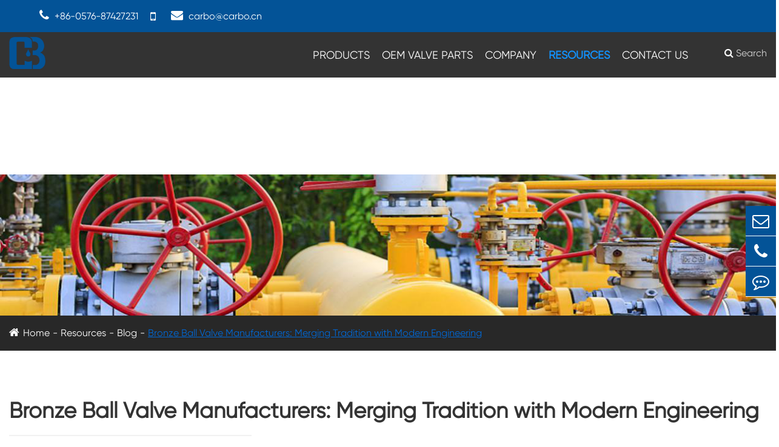

--- FILE ---
content_type: text/html; charset=utf-8
request_url: https://www.carbovalve.com/bronze-ball-valve-manufacturers-merging-tradition-with-modern-engineering.html
body_size: 15497
content:
<!DOCTYPE html>
<html lang="en">

<head>
	<meta charset="utf-8">
	<meta http-equiv="X-UA-Compatible" content="IE=edge">
	<title>Bronze Ball Valve Manufacturers: Merging Tradition with Modern Engineering - Zhejiang Carbo Bronze Co., LTD.</title>
	<meta name="description" content="In the realm of industrial manufacturing, the synergy between tradition and modern engineering is a phenomenon that continually shapes innovation. One such example that perfectly embodies this harmoni..." />
	<meta name="keywords" content="" />
	<meta name="robots" content="noodp" />
	<meta name="viewport" content="width=device-width, initial-scale=1.0, maximum-scale=1.0, user-scalable=no">
	<link rel="shortcut icon" href="/favicon.ico" />
	<meta property="og:locale" content="en" />
	<meta property="og:type" content="website" />
	<meta property="og:title" content="Bronze Ball Valve Manufacturers: Merging Tradition with Modern Engineering - Zhejiang Carbo Bronze Co., LTD." />
	<meta property="og:description" content="In the realm of industrial manufacturing, the synergy between tradition and modern engineering is a phenomenon that continually shapes innovation. One such example that perfectly embodies this harmoni..." />
	<meta property="og:url" content="https://www.carbovalve.com/bronze-ball-valve-manufacturers-merging-tradition-with-modern-engineering.html" />
	<meta property="og:site_name" content="Zhejiang Carbo Bronze Co., LTD." />
	<meta name="twitter:card" content="summary" />
	<meta name="twitter:site" content="@Zhejiang Carbo Bronze Co., LTD." />
	<meta name="twitter:description" content="In the realm of industrial manufacturing, the synergy between tradition and modern engineering is a phenomenon that continually shapes innovation. One such example that perfectly embodies this harmoni..." />
	<meta name="twitter:title" content="Bronze Ball Valve Manufacturers: Merging Tradition with Modern Engineering - Zhejiang Carbo Bronze Co., LTD." />
	<link rel="canonical" href="https://www.carbovalve.com/bronze-ball-valve-manufacturers-merging-tradition-with-modern-engineering.html" />
		<script type="application/ld+json">
    {
      "@context": "http://schema.org/",
      "@type": "Article",
      "name": "Bronze Ball Valve Manufacturers: Merging Tradition with Modern Engineering",
      "url": "https://www.carbovalve.com",
      "author":"Zhejiang Carbo Bronze Co., LTD.",
      "image":"https://www.carbovalve.com",
      "headline":"Bronze Ball Valve Manufacturers: Merging Tradition with Modern Engineering",
      "publisher":{
          "@type":"Organization",
          "name":"Zhejiang Carbo Bronze Co., LTD.",
          "logo": {
              "@type": "ImageObject",
              "url": "https://www.carbovalve.com/uploads/image/20220325/15/zhejiang-carbo-bronze-co.ltd-logo.png"
           }
       },
      "description": "In the realm of industrial manufacturing, the synergy between tradition and modern engineering is a phenomenon that continually shapes innovation. One such example that perfectly embodies this harmoni...",
      "datePublished":"2023-08-09",
      "contentReferenceTime":"2023-08-09"
    }
    </script>	
	<!-- Google Tag Manager -->
    <script>(function(w,d,s,l,i){w[l]=w[l]||[];w[l].push({'gtm.start':
    new Date().getTime(),event:'gtm.js'});var f=d.getElementsByTagName(s)[0],
    j=d.createElement(s),dl=l!='dataLayer'?'&l='+l:'';j.async=true;j.src=
    'https://www.googletagmanager.com/gtm.js?id='+i+dl;f.parentNode.insertBefore(j,f);
    })(window,document,'script','dataLayer','GTM-PZR935P3');</script>
    <!-- End Google Tag Manager -->

	<link href="/assets/css/bootstrap.min.css" rel="stylesheet" type="text/css" />
	<link href="https://www.carbovalve.com/themes/simple/css/all.min.css" rel="stylesheet" type="text/css" />
	<link href="https://www.carbovalve.com/themes/simple/css/index.min.css" rel="stylesheet" type="text/css" />
	<script src="/assets/js/jquery-1.10.2.min.js"></script>
	<script src="/assets/js/seajs/sea.js"></script>
	<script src="/assets/js/swiper.min.js"></script>
	<script src="/assets/js/bootstrap.min.js"></script>
	<link rel="stylesheet" href="/assets/css/swiper.min.css">
	<!--[if IE]>
		<script src="assets/js/html5shiv.min.js"></script>
	<![endif]-->
		<style>
		.list-banner .banner-text{
		    padding-top:0;
		}
		.news-support-boxs,.index_new {
     padding: 80px 0;
    background: #f5f5f5;
}
		.jt-other-banner,.list-banner{
		    margin-top:160px;
		}
		.jt-other-banner img{
		    width:100%;
		}
		.list-banner .banner-text .richtext p a{
		        font-size: 18px;
                color: #1292fe;
                line-height: 1.8em;
		}
		.change-fixed .logo {
    padding: 3px 0 0 0 !important;
    width: 66px;
}
.inner-banner .clearbox .left-boxs .part .b-title strong{
    
    width: 80%;
    margin: auto;

}
.inner-banner{
    margin-top:0;
}
    .inner-banner .clearbox {
        display: block;
        flex-flow: row-reverse;
        position: relative;
    }
    .inner-banner .clearbox .left-boxs{
            left: 22%;
    position: static;
    max-width: 100%;
    }
    .inner-banner .clearbox .left-boxs .part {
    text-align: center;
    padding-top: 34%;
}
</style>
		<style>
		.factory-show .tios:after {
    content: '';
    display: block;
    width: 0;
    height: 0;
    border: 7px solid transparent;
    border-left-color: #b81c22;
    position: absolute;
    left: 0;
    top: 11px;
}
.factory-show .tios {
    display: block;
    width: 100%;
    font-size: 26px;
    line-height: normal;
    color: #3d3d3d;
    position: relative;
    padding-left: 20px;
    font-weight: bold;
    margin-bottom: 30px;
}
		header .head-bottom .nav-list>li .nav-more-list .gred a{
		    font-size:18px!important;
		}
		.sep-bottom .bottom_down .down_container .mp_google_ul .mp_google_li:hover{
		    color:#004681;
		}
		.sep-bottom .bottom_down .down_container .href_group .href_item:hover{
		    text-decoration: underline;
		}
		    .footer_text{
		            font-size: 16px;
                line-height: 1.8em;
                color: #fff;
                margin-top: 30px;
                padding-right: 30px;
		    }
		    @media screen  and (max-width: 768px){
		        .jt-other-banner, .list-banner{
		            margin-top:0;
		        }
		    }
		</style>
</head>

<body class='inner-body'>
    <!-- Google Tag Manager (noscript) -->
    <noscript><iframe src="https://www.googletagmanager.com/ns.html?id=GTM-PZR935P3"
    height="0" width="0" style="display:none;visibility:hidden"></iframe></noscript>
    <!-- End Google Tag Manager (noscript) -->
    
	<!-- 移动端顶部 -->
	<!-- Mobile screen under 640px  start-->
<div class="sep-lx-header-mb">
	<div class="box-wrap clearfix">
		<a href="/" class="logo">
			<img src="/uploads/image/20220325/15/zhejiang-carbo-bronze-co.ltd-logo.png" alt="Zhejiang Carbo Bronze Co., LTD." title="Zhejiang Carbo Bronze Co., LTD.">
		</a>
		<ul class='clearfix rt'>
			<li id="global" class="hide">
				<i class="fa fa-globe" aria-hidden="true"></i>
				<ul class="multi-language">
														    	<li>
							<a href="https://www.carbovalve.com">
								English							</a>
						</li>
					   
										 
				</ul>
			</li>
			
			<li id="menu">
				<i class="fa fa-bars" aria-hidden="true"></i>
			</li>
			<li id="headerSearch" class="rt">
    			<i class="fa fa-search" aria-hidden="true"></i>
    		</li>
		</ul>
	</div>
</div>
<div class="sep-shadow"></div>
<div class="sep-search-box">
	<i class="fa fa-times" aria-hidden="true"></i>
	<form name="search" method="get" action="/search">
		<input type="text" name="q" class="form-control" placeholder=''/>
		<button type="submit" class='top-btn btn text-capitalize'>
			<i class="fa fa-search" aria-hidden="true"></i>
			Search		</button>
	</form>
</div>
<div class="sep-menu-box">
	<div class="top clearfix">
		<div id="menuClose" class="lf">
			<i class="fa fa-times" aria-hidden="true"></i>
		</div>
		<a href="/" class="logo">
			<img src="/uploads/image/20220325/15/zhejiang-carbo-bronze-co.ltd-logo.png" alt="Zhejiang Carbo Bronze Co., LTD." title="Zhejiang Carbo Bronze Co., LTD.">
		</a>

	</div>
	<div class="bottom">
		<ul class="menu-item">
		    		    			<li>
				<div class="box">
					<a href="/">Home</a>
									</div>
								<ul>
				    				</ul>
							</li>
						<li>
				<div class="box">
					<a href="/products/">Products</a>
										<i class="fa fa-long-arrow-right" aria-hidden="true"></i>
									</div>
								<ul>
				    					<li>
						<a href='/products/china-gate-valve/'>
                            China Gate Valve                        </a>
					</li>
										<li>
						<a href='/products/bronze-gate-valve/'>
                            Bronze Gate Valve                        </a>
					</li>
										<li>
						<a href='/products/brass-ball-valve/'>
                            Brass Ball Valve                        </a>
					</li>
										<li>
						<a href='/products/bronze-ball-valve/'>
                            Bronze Ball Valve                        </a>
					</li>
										<li>
						<a href='/products/brass-pressure-reducing-valve/'>
                            Brass Pressure Reducing Valve                        </a>
					</li>
										<li>
						<a href='/products/bronze-pressure-reducing-valve/'>
                            Bronze Pressure Reducing Valve                        </a>
					</li>
										<li>
						<a href='/products/bronze-globe-valve/'>
                            Bronze Globe Valve                        </a>
					</li>
										<li>
						<a href='/products/bronze-check-valve/'>
                            Bronze Check Valve                        </a>
					</li>
										<li>
						<a href='/products/brass-check-valve/'>
                            Brass Check Valve                        </a>
					</li>
										<li>
						<a href='/products/bronze-backflow-preventer/'>
                            Bronze Backflow Preventer                        </a>
					</li>
										<li>
						<a href='/products/pressure-reduce-valve/'>
                            Pressure Reduce Valve                        </a>
					</li>
									</ul>
							</li>
						<li>
				<div class="box">
					<a href="/oem-valve-parts.html">OEM Valve Parts</a>
									</div>
							</li>
						<li>
				<div class="box">
					<a href="/company-profile/">Company</a>
										<i class="fa fa-long-arrow-right" aria-hidden="true"></i>
									</div>
								<ul>
				    					<li>
						<a href='/company-profile/'>
                            Company Profile                        </a>
					</li>
										<li>
						<a href='/quality-control/'>
                            Quality Control                        </a>
					</li>
										<li>
						<a href='/our-history/'>
                            Our History                        </a>
					</li>
										<li>
						<a href='/services.html'>
                            Services                        </a>
					</li>
									</ul>
							</li>
						<li>
				<div class="box">
					<a href="/blog/">Resources</a>
										<i class="fa fa-long-arrow-right" aria-hidden="true"></i>
									</div>
								<ul>
				    					<li>
						<a href='/blog/'>
                            Blog                        </a>
					</li>
										<li>
						<a href='/faq/'>
                            FAQ                        </a>
					</li>
										<li>
						<a href='/video/'>
                            Video                        </a>
					</li>
										<li>
						<a href='/product-comparison/'>
                            Product Comparison                        </a>
					</li>
										<li>
						<a href='/trouble-shooting/'>
                            Trouble Shooting                        </a>
					</li>
										<li>
						<a href='/installation/'>
                            Installation                        </a>
					</li>
										<li>
						<a href='/working-principle/'>
                            Working Principle                        </a>
					</li>
									</ul>
							</li>
						<li>
				<div class="box">
					<a href="/contact.html">Contact Us</a>
									</div>
							</li>
					</ul>
	</div>
	<div class='bottom-toggle'>
	    			    <div class='toggle'>
	        <ul>
	            <li>
	                	                <a href='/'>
	                    Home	                </a>
	            </li>
	            	        </ul>
	    </div>
	    	    <div class='toggle'>
	        <ul>
	            <li>
	                	                	                <span>
	                    <i class="fa fa-long-arrow-left" aria-hidden="true"></i>
	                </span>
	                	                	                <a href='/products/'>
	                    Products	                </a>
	            </li>
	            	            <li>
	                <a href='/products/china-gate-valve/'>
	                    China Gate Valve	                    	                    <i class="fa fa-long-arrow-right" aria-hidden="true"></i>
	                    	                </a>

	            </li>
	            	            <li>
	                <a href='/products/bronze-gate-valve/'>
	                    Bronze Gate Valve	                    	                    <i class="fa fa-long-arrow-right" aria-hidden="true"></i>
	                    	                </a>

	            </li>
	            	            <li>
	                <a href='/products/brass-ball-valve/'>
	                    Brass Ball Valve	                    	                    <i class="fa fa-long-arrow-right" aria-hidden="true"></i>
	                    	                </a>

	            </li>
	            	            <li>
	                <a href='/products/bronze-ball-valve/'>
	                    Bronze Ball Valve	                    	                    <i class="fa fa-long-arrow-right" aria-hidden="true"></i>
	                    	                </a>

	            </li>
	            	            <li>
	                <a href='/products/brass-pressure-reducing-valve/'>
	                    Brass Pressure Reducing Valve	                    	                    <i class="fa fa-long-arrow-right" aria-hidden="true"></i>
	                    	                </a>

	            </li>
	            	            <li>
	                <a href='/products/bronze-pressure-reducing-valve/'>
	                    Bronze Pressure Reducing Valve	                    	                    <i class="fa fa-long-arrow-right" aria-hidden="true"></i>
	                    	                </a>

	            </li>
	            	            <li>
	                <a href='/products/bronze-globe-valve/'>
	                    Bronze Globe Valve	                    	                    <i class="fa fa-long-arrow-right" aria-hidden="true"></i>
	                    	                </a>

	            </li>
	            	            <li>
	                <a href='/products/bronze-check-valve/'>
	                    Bronze Check Valve	                    	                    <i class="fa fa-long-arrow-right" aria-hidden="true"></i>
	                    	                </a>

	            </li>
	            	            <li>
	                <a href='/products/brass-check-valve/'>
	                    Brass Check Valve	                    	                    <i class="fa fa-long-arrow-right" aria-hidden="true"></i>
	                    	                </a>

	            </li>
	            	            <li>
	                <a href='/products/bronze-backflow-preventer/'>
	                    Bronze Backflow Preventer	                    	                    <i class="fa fa-long-arrow-right" aria-hidden="true"></i>
	                    	                </a>

	            </li>
	            	            <li>
	                <a href='/products/pressure-reduce-valve/'>
	                    Pressure Reduce Valve	                    	                    <i class="fa fa-long-arrow-right" aria-hidden="true"></i>
	                    	                </a>

	            </li>
	            	        </ul>
	    </div>
	    	    <div class='toggle'>
	        <ul>
	            <li>
	                	                <a href='/oem-valve-parts.html'>
	                    OEM Valve Parts	                </a>
	            </li>
	            	        </ul>
	    </div>
	    	    <div class='toggle'>
	        <ul>
	            <li>
	                	                	                <span>
	                    <i class="fa fa-long-arrow-left" aria-hidden="true"></i>
	                </span>
	                	                	                <a href='/company-profile/'>
	                    Company	                </a>
	            </li>
	            	            <li>
	                <a href='/company-profile/'>
	                    Company Profile	                    	                </a>

	            </li>
	            	            <li>
	                <a href='/quality-control/'>
	                    Quality Control	                    	                </a>

	            </li>
	            	            <li>
	                <a href='/our-history/'>
	                    Our History	                    	                </a>

	            </li>
	            	            <li>
	                <a href='/services.html'>
	                    Services	                    	                </a>

	            </li>
	            	        </ul>
	    </div>
	    	    <div class='toggle'>
	        <ul>
	            <li>
	                	                	                <span>
	                    <i class="fa fa-long-arrow-left" aria-hidden="true"></i>
	                </span>
	                	                	                <a href='/blog/'>
	                    Resources	                </a>
	            </li>
	            	            <li>
	                <a href='/blog/'>
	                    Blog	                    	                </a>

	            </li>
	            	            <li>
	                <a href='/faq/'>
	                    FAQ	                    	                </a>

	            </li>
	            	            <li>
	                <a href='/video/'>
	                    Video	                    	                </a>

	            </li>
	            	            <li>
	                <a href='/product-comparison/'>
	                    Product Comparison	                    	                </a>

	            </li>
	            	            <li>
	                <a href='/trouble-shooting/'>
	                    Trouble Shooting	                    	                </a>

	            </li>
	            	            <li>
	                <a href='/installation/'>
	                    Installation	                    	                </a>

	            </li>
	            	            <li>
	                <a href='/working-principle/'>
	                    Working Principle	                    	                </a>

	            </li>
	            	        </ul>
	    </div>
	    	    <div class='toggle'>
	        <ul>
	            <li>
	                	                <a href='/contact.html'>
	                    Contact Us	                </a>
	            </li>
	            	        </ul>
	    </div>
	    	</div>
	<a href="mailto:" class="btn btn-default contact">
		<i class="fa fa-envelope-o" aria-hidden="true"></i>Email	</a>
</div>
<!-- Mobile screen under 640px end -->
	<header class="sep-header-box">
	<div class="head-top clearfix">
		<div class="container">
			<div class="row clearfix">
								<ul class="contact-list">
					<li>
						<i class="fa fa-phone" aria-hidden="true"></i>
						<span>+86-0576-87427231</span>
					</li>
					<li>
						<i class="fa fa-mobile" aria-hidden="true" style='font-size:20px;    position: relative;top: 2px;'></i>
						<span></span>
					</li>
					<li>
						<i class="fa fa-envelope" aria-hidden="true"></i>
						<a href="mailto:carbo@carbo.cn">carbo@carbo.cn</a>
					</li>
				</ul>
				<ul class="search-langes hide">
					<li class="langes">
						<span><i class="fa fa-globe" aria-hidden="true"></i> English <i class="fa fa-caret-down" aria-hidden="true"></i></span>
					</li>
				</ul>
			</div>
		</div>
	</div>
	<div class="head-bottom">
		<div class="container">
			<div class="row clearfix">
				<div class='col-md-2'>
					<a href="/" class="logo">
										    <img src="/uploads/image/20220325/15/zhejiang-carbo-bronze-co.ltd-logo.png" alt="Zhejiang Carbo Bronze Co., LTD." title="Zhejiang Carbo Bronze Co., LTD.">
				    					</a>
				</div>
								<div class="col-md-10 nav-cols">
					<ul class="nav-list">
						    				        					<li class="">
    					        						    					</li>
    					    					    				        				    <li class="ispors ">
    				        <a href="/products/">Products</a>
    				        <div class="homes-ul nav-down fix">

    						        <div class='container'>
    						            <div class='row clearfix'>
    						 
    						                <div class="disflex-box">
    						                    <div class="col-md-3"></div>>
            						            <div class="homes-lefts col-md-3">
                						                            						            <ul>
                						                                						                <li class="">
                						                    <a href="/products/china-gate-valve/">China Gate Valve</a>
                						                </li>
                						                                						                <li class="">
                						                    <a href="/products/bronze-gate-valve/">Bronze Gate Valve</a>
                						                </li>
                						                                						                <li class="">
                						                    <a href="/products/brass-ball-valve/">Brass Ball Valve</a>
                						                </li>
                						                                						                <li class="">
                						                    <a href="/products/bronze-ball-valve/">Bronze Ball Valve</a>
                						                </li>
                						                                						                <li class="">
                						                    <a href="/products/brass-pressure-reducing-valve/">Brass Pressure Reducing Valve</a>
                						                </li>
                						                                						                <li class="">
                						                    <a href="/products/bronze-pressure-reducing-valve/">Bronze Pressure Reducing Valve</a>
                						                </li>
                						                                						                <li class="">
                						                    <a href="/products/bronze-globe-valve/">Bronze Globe Valve</a>
                						                </li>
                						                                						                <li class="">
                						                    <a href="/products/bronze-check-valve/">Bronze Check Valve</a>
                						                </li>
                						                                						                <li class="">
                						                    <a href="/products/brass-check-valve/">Brass Check Valve</a>
                						                </li>
                						                                						                <li class="">
                						                    <a href="/products/bronze-backflow-preventer/">Bronze Backflow Preventer</a>
                						                </li>
                						                                						                <li class="">
                						                    <a href="/products/pressure-reduce-valve/">Pressure Reduce Valve</a>
                						                </li>
                						                                						            </ul>
                								</div>
                								<div class="homes-rights col-md-6">
                								                    								                    								    <div class="lists-boxs clearfix">
                								                        								        <ul>
                								            <li class="clearfix">
                								                <div class='col-md-6 left-col'>
                								                    <img src="/uploads/image/20220721/14/bronze-gate-valve-china.jpg" alt="China Gate Valve" title="China Gate Valve" style="max-width:100%;">
                								                </div>
                								            </li>
                								        </ul>
                								                        								    </div>
                                                                    								    <div class="lists-boxs clearfix">
                								                        								        <ul>
                								            <li class="clearfix">
                								                <div class='col-md-6 left-col'>
                								                    <img src="/uploads/image/20220121/13/bronze-gate-valve.png" alt="Bronze Gate Valve" title="Bronze Gate Valve" style="max-width:100%;">
                								                </div>
                								            </li>
                								        </ul>
                								                        								    </div>
                                                                    								    <div class="lists-boxs clearfix">
                								                        								        <ul>
                								                                                                                                                                                                								                                								            <li class="clearfix">
                    								                <div class='col-md-6 left-col'>
                    								                    <a href="/products/ball-valve-with-drain/">Ball Valve With Drain</a>
                    								                </div>
                    								                <div class="col-md-6 right-col">
                    								                    <a href="/products/ball-valve-with-drain/" style="left:50%">
                    								                        <img src="/uploads/image/20220121/14/ball-valve-with-drain.png" alt="Ball Valve With Drain" title="Ball Valve With Drain">
                    								                    </a>
                    								                </div>
                    								            </li>
                    								                                								                                								                                								            <li class="clearfix">
                    								                <div class='col-md-6 left-col'>
                    								                    <a href="/products/press-ball-valve/">Press Ball Valve</a>
                    								                </div>
                    								                <div class="col-md-6 right-col">
                    								                    <a href="/products/press-ball-valve/" style="left:50%">
                    								                        <img src="/uploads/image/20220121/14/press-ball-valve.png" alt="Press Ball Valve" title="Press Ball Valve">
                    								                    </a>
                    								                </div>
                    								            </li>
                    								                                								                                								                                								            <li class="clearfix">
                    								                <div class='col-md-6 left-col'>
                    								                    <a href="/products/push-ball-valve/">Push Ball Valve</a>
                    								                </div>
                    								                <div class="col-md-6 right-col">
                    								                    <a href="/products/push-ball-valve/" style="left:50%">
                    								                        <img src="/uploads/image/20220121/14/push-ball-valve_1642747623.png" alt="Push Ball Valve" title="Push Ball Valve">
                    								                    </a>
                    								                </div>
                    								            </li>
                    								                                								                                								                                								            <li class="clearfix">
                    								                <div class='col-md-6 left-col'>
                    								                    <a href="/products/cold-expansion-ball-valve/">Cold Expansion Ball Valve</a>
                    								                </div>
                    								                <div class="col-md-6 right-col">
                    								                    <a href="/products/cold-expansion-ball-valve/" style="left:50%">
                    								                        <img src="/uploads/image/20220121/14/cold-expansion-ball-valve.png" alt="Cold Expansion Ball Valve" title="Cold Expansion Ball Valve">
                    								                    </a>
                    								                </div>
                    								            </li>
                    								                                								                                								                                								            <li class="clearfix">
                    								                <div class='col-md-6 left-col'>
                    								                    <a href="/products/pex-ball-valve/">Pex Ball Valve</a>
                    								                </div>
                    								                <div class="col-md-6 right-col">
                    								                    <a href="/products/pex-ball-valve/" style="left:50%">
                    								                        <img src="/uploads/image/20220121/14/pex-ball-valve.png" alt="Pex Ball Valve" title="Pex Ball Valve">
                    								                    </a>
                    								                </div>
                    								            </li>
                    								                                								                                								                            								        
                                                                            								                            								                            								            <li class="clearfix">
                								                <div class='col-md-6 left-col'>
                								                    <a href="/products/ball-valve-with-drain/">Ball Valve With Drain</a>
                								                </div>
                								                <div class="col-md-6 right-col">
                								                    <a href="/products/ball-valve-with-drain/" style="left:50%">
                								                        <img src="/uploads/image/20220121/14/ball-valve-with-drain.png" alt="Ball Valve With Drain" title="Ball Valve With Drain">
                								                    </a>
                								                </div>
                								            </li>
                								                            								                            								                            								            <li class="clearfix">
                								                <div class='col-md-6 left-col'>
                								                    <a href="/products/press-ball-valve/">Press Ball Valve</a>
                								                </div>
                								                <div class="col-md-6 right-col">
                								                    <a href="/products/press-ball-valve/" style="left:50%">
                								                        <img src="/uploads/image/20220121/14/press-ball-valve.png" alt="Press Ball Valve" title="Press Ball Valve">
                								                    </a>
                								                </div>
                								            </li>
                								                            								                            								                            								            <li class="clearfix">
                								                <div class='col-md-6 left-col'>
                								                    <a href="/products/push-ball-valve/">Push Ball Valve</a>
                								                </div>
                								                <div class="col-md-6 right-col">
                								                    <a href="/products/push-ball-valve/" style="left:50%">
                								                        <img src="/uploads/image/20220121/14/push-ball-valve_1642747623.png" alt="Push Ball Valve" title="Push Ball Valve">
                								                    </a>
                								                </div>
                								            </li>
                								                            								                            								                            								            <li class="clearfix">
                								                <div class='col-md-6 left-col'>
                								                    <a href="/products/cold-expansion-ball-valve/">Cold Expansion Ball Valve</a>
                								                </div>
                								                <div class="col-md-6 right-col">
                								                    <a href="/products/cold-expansion-ball-valve/" style="left:50%">
                								                        <img src="/uploads/image/20220121/14/cold-expansion-ball-valve.png" alt="Cold Expansion Ball Valve" title="Cold Expansion Ball Valve">
                								                    </a>
                								                </div>
                								            </li>
                								                            								                            								                            								            <li class="clearfix">
                								                <div class='col-md-6 left-col'>
                								                    <a href="/products/pex-ball-valve/">Pex Ball Valve</a>
                								                </div>
                								                <div class="col-md-6 right-col">
                								                    <a href="/products/pex-ball-valve/" style="left:50%">
                								                        <img src="/uploads/image/20220121/14/pex-ball-valve.png" alt="Pex Ball Valve" title="Pex Ball Valve">
                								                    </a>
                								                </div>
                								            </li>
                								                            								                            								        </ul>
                                                                        								    </div>
                                                                    								    <div class="lists-boxs clearfix">
                								                        								        <ul>
                								                                                                                                                                                                								                                								            <li class="clearfix">
                    								                <div class='col-md-6 left-col'>
                    								                    <a href="/products/ball-valve-with-drain/">Ball Valve With Drain</a>
                    								                </div>
                    								                <div class="col-md-6 right-col">
                    								                    <a href="/products/ball-valve-with-drain/" style="left:50%">
                    								                        <img src="/uploads/image/20220121/14/ball-valve-with-drain.png" alt="Ball Valve With Drain" title="Ball Valve With Drain">
                    								                    </a>
                    								                </div>
                    								            </li>
                    								                                								                                								                                								            <li class="clearfix">
                    								                <div class='col-md-6 left-col'>
                    								                    <a href="/products/press-ball-valve/">Press Ball Valve</a>
                    								                </div>
                    								                <div class="col-md-6 right-col">
                    								                    <a href="/products/press-ball-valve/" style="left:50%">
                    								                        <img src="/uploads/image/20220121/14/press-ball-valve.png" alt="Press Ball Valve" title="Press Ball Valve">
                    								                    </a>
                    								                </div>
                    								            </li>
                    								                                								                                								                                								            <li class="clearfix">
                    								                <div class='col-md-6 left-col'>
                    								                    <a href="/products/push-ball-valve/">Push Ball Valve</a>
                    								                </div>
                    								                <div class="col-md-6 right-col">
                    								                    <a href="/products/push-ball-valve/" style="left:50%">
                    								                        <img src="/uploads/image/20220121/14/push-ball-valve_1642747623.png" alt="Push Ball Valve" title="Push Ball Valve">
                    								                    </a>
                    								                </div>
                    								            </li>
                    								                                								                                								                                								            <li class="clearfix">
                    								                <div class='col-md-6 left-col'>
                    								                    <a href="/products/pex-ball-valve/">Pex Ball Valve</a>
                    								                </div>
                    								                <div class="col-md-6 right-col">
                    								                    <a href="/products/pex-ball-valve/" style="left:50%">
                    								                        <img src="/uploads/image/20220121/14/pex-ball-valve.png" alt="Pex Ball Valve" title="Pex Ball Valve">
                    								                    </a>
                    								                </div>
                    								            </li>
                    								                                								                                								                                								            <li class="clearfix">
                    								                <div class='col-md-6 left-col'>
                    								                    <a href="/products/cold-expansion-ball-valve/">Cold Expansion Ball Valve</a>
                    								                </div>
                    								                <div class="col-md-6 right-col">
                    								                    <a href="/products/cold-expansion-ball-valve/" style="left:50%">
                    								                        <img src="/uploads/image/20220121/14/cold-expansion-ball-valve.png" alt="Cold Expansion Ball Valve" title="Cold Expansion Ball Valve">
                    								                    </a>
                    								                </div>
                    								            </li>
                    								                                								                                								                            								        
                                                                            								                            								                            								            <li class="clearfix">
                								                <div class='col-md-6 left-col'>
                								                    <a href="/products/2-inch-bronze-ball-valve/">2 Inch Bronze Ball Valve</a>
                								                </div>
                								                <div class="col-md-6 right-col">
                								                    <a href="/products/2-inch-bronze-ball-valve/" style="left:50%">
                								                        <img src="/uploads/image/20230412/14/cb-1250-ball-valve.webp" alt="2 Inch Bronze Ball Valve" title="2 Inch Bronze Ball Valve">
                								                    </a>
                								                </div>
                								            </li>
                								                            								                            								                            								            <li class="clearfix">
                								                <div class='col-md-6 left-col'>
                								                    <a href="/products/2-inch-copper-ball-valve/">2 Inch Copper Ball Valve</a>
                								                </div>
                								                <div class="col-md-6 right-col">
                								                    <a href="/products/2-inch-copper-ball-valve/" style="left:50%">
                								                        <img src="/uploads/image/20230412/14/cb-1850-ball-valve.webp" alt="2 Inch Copper Ball Valve" title="2 Inch Copper Ball Valve">
                								                    </a>
                								                </div>
                								            </li>
                								                            								                            								                            								            <li class="clearfix">
                								                <div class='col-md-6 left-col'>
                								                    <a href="/products/1-inch-bronze-ball-valve/">1 Inch Bronze Ball Valve</a>
                								                </div>
                								                <div class="col-md-6 right-col">
                								                    <a href="/products/1-inch-bronze-ball-valve/" style="left:50%">
                								                        <img src="/uploads/image/20230412/14/cb-1240-ball-valve-1.webp" alt="1 Inch Bronze Ball Valve" title="1 Inch Bronze Ball Valve">
                								                    </a>
                								                </div>
                								            </li>
                								                            								                            								        </ul>
                                                                        								    </div>
                                                                    								    <div class="lists-boxs clearfix">
                								                        								        <ul>
                								            <li class="clearfix">
                								                <div class='col-md-6 left-col'>
                								                    <img src="/uploads/image/20220121/13/brass-pressure-reducing-valve.png" alt="Brass Pressure Reducing Valve" title="Brass Pressure Reducing Valve" style="max-width:100%;">
                								                </div>
                								            </li>
                								        </ul>
                								                        								    </div>
                                                                    								    <div class="lists-boxs clearfix">
                								                        								        <ul>
                								            <li class="clearfix">
                								                <div class='col-md-6 left-col'>
                								                    <img src="/uploads/image/20220121/13/bronze-pressure-reducing-valve.png" alt="Bronze Pressure Reducing Valve" title="Bronze Pressure Reducing Valve" style="max-width:100%;">
                								                </div>
                								            </li>
                								        </ul>
                								                        								    </div>
                                                                    								    <div class="lists-boxs clearfix">
                								                        								        <ul>
                								            <li class="clearfix">
                								                <div class='col-md-6 left-col'>
                								                    <img src="/uploads/image/20220121/13/bronze-globe-valve.png" alt="Bronze Globe Valve" title="Bronze Globe Valve" style="max-width:100%;">
                								                </div>
                								            </li>
                								        </ul>
                								                        								    </div>
                                                                    								    <div class="lists-boxs clearfix">
                								                        								        <ul>
                								            <li class="clearfix">
                								                <div class='col-md-6 left-col'>
                								                    <img src="/uploads/image/20220121/13/bronze-check-valve.png" alt="Bronze Check Valve" title="Bronze Check Valve" style="max-width:100%;">
                								                </div>
                								            </li>
                								        </ul>
                								                        								    </div>
                                                                    								    <div class="lists-boxs clearfix">
                								                        								        <ul>
                								            <li class="clearfix">
                								                <div class='col-md-6 left-col'>
                								                    <img src="/uploads/image/20220121/13/brass-check-valve.png" alt="Brass Check Valve" title="Brass Check Valve" style="max-width:100%;">
                								                </div>
                								            </li>
                								        </ul>
                								                        								    </div>
                                                                    								    <div class="lists-boxs clearfix">
                								                        								        <ul>
                								            <li class="clearfix">
                								                <div class='col-md-6 left-col'>
                								                    <img src="/uploads/image/20220121/13/bronze-backflow-preventer.png" alt="Bronze Backflow Preventer" title="Bronze Backflow Preventer" style="max-width:100%;">
                								                </div>
                								            </li>
                								        </ul>
                								                        								    </div>
                                                                    								    <div class="lists-boxs clearfix">
                								                        								        <ul>
                								            <li class="clearfix">
                								                <div class='col-md-6 left-col'>
                								                    <img src="/uploads/image/20220325/16/cb-2150-pressure-reducing-valv.png" alt="Pressure Reduce Valve" title="Pressure Reduce Valve" style="max-width:100%;">
                								                </div>
                								            </li>
                								        </ul>
                								                        								    </div>
                                                                    								</div>
            						        </div>
    						            </div>
    						        </div>
    			
    						</div>
    				    </li>
    				        					    				        					<li class="">
    					        
    						<a href="/oem-valve-parts.html">OEM Valve Parts</a>
    	
    						    						    					</li>
    					    					    				        					<li class="">
    					        
    						<a href="/company-profile/">Company</a>
    	
    						    						    						    						<div class="nav-more-list nav-down">
    						        			                    			                    			                    			                <div class="gred">
    							    <a href="/company-profile/">Company Profile</a>
    							    
    							</div>
    							    							    							    			                    			                    			                <div class="gred">
    							    <a href="/quality-control/">Quality Control</a>
    							    
    							</div>
    							    							    							    			                    			                    			                <div class="gred">
    							    <a href="/our-history/">Our History</a>
    							    
    							</div>
    							    							    							    			                    			                    			                <div class="gred">
    							    <a href="/services.html">Services</a>
    							    
    							</div>
    							    							    							    						</div>
    						    						    					</li>
    					    					    				        					<li class="active">
    					        
    						<a href="/blog/">Resources</a>
    	
    						    						    						    						<div class="nav-more-list nav-down">
    						        			                    			                    			                    			                <div class="gred">
    							    <a href="/blog/">Blog</a>
    							    
    							</div>
    							    							    							    			                    			                    			                <div class="gred">
    							    <a href="/faq/">FAQ</a>
    							    
    							</div>
    							    							    							    			                    			                    			                <div class="gred">
    							    <a href="/video/">Video</a>
    							    
    							</div>
    							    							    							    			                    			                    			                <div class="gred">
    							    <a href="/product-comparison/">Product Comparison</a>
    							    
    							</div>
    							    							    							    			                    			                    			                <div class="gred">
    							    <a href="/trouble-shooting/">Trouble Shooting</a>
    							    
    							</div>
    							    							    							    			                    			                    			                <div class="gred">
    							    <a href="/installation/">Installation</a>
    							    
    							</div>
    							    							    							    			                    			                    			                <div class="gred">
    							    <a href="/working-principle/">Working Principle</a>
    							    
    							</div>
    							    							    							    						</div>
    						    						    					</li>
    					    					    				        					<li class="">
    					        
    						<a href="/contact.html">Contact Us</a>
    	
    						    						    					</li>
    					    					    					
    					<li class="head-search">
    					    <div>
        						<span>
        							<i class="fa fa-search"></i>
        							Search
        						</span>
        					</div>
    					</li>
					</ul>
				</div>

			</div>
		</div>
	</div>
	<div class="search-wrap">
	    <div class="search-all">
	        <div class=container>
	            <div class="row">
	                <div class="search-box">
		    			<form name="search" method="get" action="/search" accept-charset="utf-8">
		    				<input type="text" name="q" placeholder="Search..." class="pc-search-box" >
		    				<button type="submit">
		    					Search
		    				</button>
		    			</form>
		    			<div class='closed'>
    		    		    <i class="fa fa-times" aria-hidden="true"></i>
    		    		</div>
		    		</div>
		    		
	            </div>
	        </div>
	    </div>
	</div>
</header>
	<script>
    $(window).scrollTop(0);
    $(window).scroll(function() {
    	
    	if($(window).scrollTop()>150){
    		$('header').addClass('change-fixed');
    	
    	}else{
    		$('header').removeClass('change-fixed');
    
    	}
    });
</script>
<script>
    $("header .head-bottom .nav-list>.head-search").on("click", function(e){
        $(".search-wrap .search-all").slideToggle(500);
    });
    $(".search-wrap .closed").on("click", function(e){
        $(".search-wrap .search-all").slideUp(500);
    });

</script>
<script>
     $(document).ready(function(){
    	$(".nav-list>li").mouseover(function() {
    		$(this).children('.nav-down').stop().css("display","block");
    	});
    	$(".nav-list>li").mouseout(function() {
    		$(this).children('.nav-down').stop().css("display","none");
    	});
    });
</script>
<script>
    $("header .head-top .search").on("click", function(e){
        $(".search-wrap .search-all").slideToggle(500);
    });
    $(".search-wrap .closed").on("click", function(e){
        $(".search-wrap .search-all").slideUp(500);
    });
</script>
<script>
    $(window).scrollTop(0);
    $(window).scroll(function() {
    	
    	if($(window).scrollTop()>150){
    		$('header').addClass('change-fixed');
    	
    	}else{
    		$('header').removeClass('change-fixed');
    
    	}
    });
</script>
<script>
	$('.homes-ul .homes-lefts ul li:first-child').addClass('active');
	$('.homes-ul .homes-rights .lists-boxs:first-child').addClass('active');
    $('.homes-ul .homes-lefts ul li').hover(function(){
    	$(this).addClass('active').siblings().removeClass('active');
    	$('.homes-ul .homes-rights .lists-boxs').eq($(this).index()).show().siblings().hide();
    });
    
    
    
	$('.homes-ul .homes-rights .lists-boxs ul li:first-child').addClass('active');
    $('.homes-ul .homes-rights .lists-boxs ul li').hover(function(){
    	$(this).addClass('active').siblings().removeClass('active');
    });
</script>
<script>
    $(".toggle>ul>li>i").click(function(e) {
    	"fa fa-angle-right" == $(this).attr("class") ? ($(".toggle>ul>li").find("ul").slideUp(),
    	 $(".toggle>ul>li>i").attr("class", "fa fa-angle-right"),
    		$(this).attr("class", "fa fa-angle-down"),
    		$(this).parent().find("ul").slideDown()) : ($(this).attr("class", "fa fa-angle-right"), $(this).parent().find("ul").slideUp())
    })
</script>
<script>

 //手机端顶部
        $('.sep-menu-box .bottom .menu-item>li .box i').click(function(){
            $('.sep-menu-box .bottom').addClass('no');
            $('.sep-menu-box .bottom-toggle').addClass('active');
            $('.sep-menu-box .bottom-toggle .toggle').eq($(this).parent().parent().index()).show().siblings().hide();
        })
        $('.sep-menu-box .bottom-toggle .toggle ul li span').click(function(){
            $('.sep-menu-box .bottom').removeClass('no');
            $('.sep-menu-box .bottom-toggle').removeClass('active');
             
        })
        $(".third_icon").click(function(){
            $(this).parent().find("ul").slideToggle()
        })
        $('.sep-search-box .fa-times').click(function(){
            $('.sep-search-box').fadeOut();
            $('.sep-shadow').fadeOut();
        })
        $('#menu').click(function(){
            $('.sep-menu-box').addClass('active');
            $('.sep-shadow').fadeIn();
        })
        $('#menuClose').click(function(){
            $('.sep-menu-box').removeClass('active');
            $('.sep-shadow').fadeOut();
        })
        $('#headerSearch').click(function(){
            $('.sep-menu-box').removeClass('active');
            $('.sep-search-box').fadeIn();
        })
        $('#global').click(function(){
            $('.multi-language').slideToggle();
        })

</script>
<style>
    #references li{
        list-style-type: decimal;
        margin-bottom:8px;
    }
    #references li a{
        color:#000;
        
    }
    #references li a:hover{
        color:#2469db;
    }
    #references{
        padding-left:20px;
    }
    .contents-wrap{
        width:400px;
        max-width:100%;
        background:#f1f1f1;
        padding:20px;
        margin-bottom:20px;
    }
    .contents-wrap .hd span{
        margin-right:5px;
    }
    .contents-wrap .hd a{
        color:#e55413;
        padding: 0 5px;
    }
    .h2-item {
        margin-left: 0;
    }
    .h3-item {
        margin-left: 20px;
        display:none;
    }
    #toc-list li{
        margin-top:10px;
    }
</style> 
<div class="jt-other-banner">
	<ul class="banner-swiper">
		<li>
			<span class="thumbs">
			    				<img src="/uploads/image/20220722/16/bronze-valve.png" alt="Bronze Ball Valve Manufacturers: Merging Tradition with Modern Engineering" title="Bronze Ball Valve Manufacturers: Merging Tradition with Modern Engineering">
							</span>
			<div class="banner-text">
			    <div class="flex-box">
			        

			    </div>
			</div>
		</li>

	</ul>
</div>
<div class="bread-fat">
    <div class='sep-breadcrumb on-banner-breadcrumb'>
        <div class='container'>
            <ul class="breadcrumb"><li><a href="/">Home</a></li><li><a href="/blog/" title="Resources">Resources</a></li><li><a href="/blog/" title="Blog">Blog</a></li><li><a href="/bronze-ball-valve-manufacturers-merging-tradition-with-modern-engineering.html" title="Bronze Ball Valve Manufacturers: Merging Tradition with Modern Engineering">Bronze Ball Valve Manufacturers: Merging Tradition with Modern Engineering</a></li></ul><script type="application/ld+json">{"@context":"http:\/\/schema.org","@type":"BreadcrumbList","itemListElement":[{"@type":"ListItem","position":1,"item":{"@id":"http:\/\/www.carbovalve.com\/","name":"Home"}},{"@type":"ListItem","position":2,"item":{"@id":"http:\/\/www.carbovalve.com\/blog\/","name":"Resources"}},{"@type":"ListItem","position":3,"item":{"@id":"http:\/\/www.carbovalve.com\/blog\/","name":"Blog"}}]}</script>        </div>
    </div>
</div>
    <div class='singe-page'>
        <div class="container">
            <div class="row">
                <div class="main-boxs clearfix">
                    <div class="col-md-3 main-left inside-left">
                        <div class="bk-slider-search">
		<form class="form" name="search" method="get" action="/search" accept-charset="utf-8">
			<input type="text" name="q" value="" placeholder="Search...">
			<button type="submit" name="button">
				<i class="fa fa-search" aria-hidden="true"></i>
			</button>
		</form>
	</div>
<div class="slider-box">
     
    <p class="slider-title">
    	<a href="/blog/">Resources</a>
    </p>
        <ul class="level-first-box">
            	<li class="active">
    		<a href="/blog/">Blog</a>
    	</li>
    	    	<li class="">
    		<a href="/faq/">FAQ</a>
    	</li>
    	    	<li class="">
    		<a href="/video/">Video</a>
    	</li>
    	    	<li class="">
    		<a href="/product-comparison/">Product Comparison</a>
    	</li>
    	    	<li class="">
    		<a href="/trouble-shooting/">Trouble Shooting</a>
    	</li>
    	    	<li class="">
    		<a href="/installation/">Installation</a>
    	</li>
    	    	<li class="">
    		<a href="/working-principle/">Working Principle</a>
    	</li>
    	    </ul>
</div>
<div class="slider-box">
        <p class="slider-title">
    	<a href="/products/">Products</a>
    </p>
        <ul class="level-first-box">
            	<li class="">
    		<a href="/products/china-gate-valve/">China Gate Valve</a>
    		    		<ul class="lev-two">
        		    			
    			
        		    		        		</ul>
    	</li>
            	<li class="">
    		<a href="/products/bronze-gate-valve/">Bronze Gate Valve</a>
    		    		<ul class="lev-two">
        		    			
    			
        		    		        		        			    		</ul>
    	</li>
            	<li class="">
    		<a href="/products/brass-ball-valve/">Brass Ball Valve</a>
    		        		    			<i class="fa fa-angle-right" aria-hidden="true"></i>
    						    		<ul class="lev-two">
        		            	    		        		        			<li class="">
    				<a href="/products/ball-valve-with-drain/">
    				    <i class="fa fa-angle-right" aria-hidden="true"></i>
    				    Ball Valve With Drain				    </a>
    			</li>
    			    			    		        			<li class="">
    				<a href="/products/press-ball-valve/">
    				    <i class="fa fa-angle-right" aria-hidden="true"></i>
    				    Press Ball Valve				    </a>
    			</li>
    			    			    		        			<li class="">
    				<a href="/products/push-ball-valve/">
    				    <i class="fa fa-angle-right" aria-hidden="true"></i>
    				    Push Ball Valve				    </a>
    			</li>
    			    			    		        			<li class="">
    				<a href="/products/cold-expansion-ball-valve/">
    				    <i class="fa fa-angle-right" aria-hidden="true"></i>
    				    Cold Expansion Ball Valve				    </a>
    			</li>
    			    			    		        			<li class="">
    				<a href="/products/pex-ball-valve/">
    				    <i class="fa fa-angle-right" aria-hidden="true"></i>
    				    Pex Ball Valve				    </a>
    			</li>
    			    			        		    			
    			
        		    		        		        			<li class="">
    				<a href="/products/ball-valve-with-drain/">
    				    <i class="fa fa-angle-right" aria-hidden="true"></i>
    				    Ball Valve With Drain				    </a>
    			</li>
    			    			    		        			<li class="">
    				<a href="/products/press-ball-valve/">
    				    <i class="fa fa-angle-right" aria-hidden="true"></i>
    				    Press Ball Valve				    </a>
    			</li>
    			    			    		        			<li class="">
    				<a href="/products/push-ball-valve/">
    				    <i class="fa fa-angle-right" aria-hidden="true"></i>
    				    Push Ball Valve				    </a>
    			</li>
    			    			    		        			<li class="">
    				<a href="/products/cold-expansion-ball-valve/">
    				    <i class="fa fa-angle-right" aria-hidden="true"></i>
    				    Cold Expansion Ball Valve				    </a>
    			</li>
    			    			    		        			<li class="">
    				<a href="/products/pex-ball-valve/">
    				    <i class="fa fa-angle-right" aria-hidden="true"></i>
    				    Pex Ball Valve				    </a>
    			</li>
    			    			    		</ul>
    	</li>
            	<li class="">
    		<a href="/products/bronze-ball-valve/">Bronze Ball Valve</a>
    		        		    			<i class="fa fa-angle-right" aria-hidden="true"></i>
    						    		<ul class="lev-two">
        		            	    		        		        			<li class="">
    				<a href="/products/ball-valve-with-drain/">
    				    <i class="fa fa-angle-right" aria-hidden="true"></i>
    				    Ball Valve With Drain				    </a>
    			</li>
    			    			    		        			<li class="">
    				<a href="/products/press-ball-valve/">
    				    <i class="fa fa-angle-right" aria-hidden="true"></i>
    				    Press Ball Valve				    </a>
    			</li>
    			    			    		        			<li class="">
    				<a href="/products/push-ball-valve/">
    				    <i class="fa fa-angle-right" aria-hidden="true"></i>
    				    Push Ball Valve				    </a>
    			</li>
    			    			    		        			<li class="">
    				<a href="/products/pex-ball-valve/">
    				    <i class="fa fa-angle-right" aria-hidden="true"></i>
    				    Pex Ball Valve				    </a>
    			</li>
    			    			    		        			<li class="">
    				<a href="/products/cold-expansion-ball-valve/">
    				    <i class="fa fa-angle-right" aria-hidden="true"></i>
    				    Cold Expansion Ball Valve				    </a>
    			</li>
    			    			        		    			
    			
        		    		        		        			<li class="">
    				<a href="/products/2-inch-bronze-ball-valve/">
    				    <i class="fa fa-angle-right" aria-hidden="true"></i>
    				    2 Inch Bronze Ball Valve				    </a>
    			</li>
    			    			    		        			<li class="">
    				<a href="/products/2-inch-copper-ball-valve/">
    				    <i class="fa fa-angle-right" aria-hidden="true"></i>
    				    2 Inch Copper Ball Valve				    </a>
    			</li>
    			    			    		        			<li class="">
    				<a href="/products/1-inch-bronze-ball-valve/">
    				    <i class="fa fa-angle-right" aria-hidden="true"></i>
    				    1 Inch Bronze Ball Valve				    </a>
    			</li>
    			    			    		</ul>
    	</li>
            	<li class="">
    		<a href="/products/brass-pressure-reducing-valve/">Brass Pressure Reducing Valve</a>
    		    		<ul class="lev-two">
        		    			
    			
        		    		        		</ul>
    	</li>
            	<li class="">
    		<a href="/products/bronze-pressure-reducing-valve/">Bronze Pressure Reducing Valve</a>
    		    		<ul class="lev-two">
        		    			
    			
        		    		        		        			    		</ul>
    	</li>
            	<li class="">
    		<a href="/products/bronze-globe-valve/">Bronze Globe Valve</a>
    		    		<ul class="lev-two">
        		    			
    			
        		    		        		        			    		</ul>
    	</li>
            	<li class="">
    		<a href="/products/bronze-check-valve/">Bronze Check Valve</a>
    		    		<ul class="lev-two">
        		    			
    			
        		    		        		        			    		</ul>
    	</li>
            	<li class="">
    		<a href="/products/brass-check-valve/">Brass Check Valve</a>
    		    		<ul class="lev-two">
        		    			
    			
        		    		        		</ul>
    	</li>
            	<li class="">
    		<a href="/products/bronze-backflow-preventer/">Bronze Backflow Preventer</a>
    		    		<ul class="lev-two">
        		    			
    			
        		    		        		        			    		</ul>
    	</li>
            	<li class="">
    		<a href="/products/pressure-reduce-valve/">Pressure Reduce Valve</a>
    		    		<ul class="lev-two">
        		    			
    			
        		    		        		</ul>
    	</li>
            </ul>
</div>

<script>
    $(".slider-box .level-first-box>li>i").click(function(e) {
    	"fa fa-angle-right" == $(this).attr("class") ? ($(".slider-box .level-first-box>li").find("ul").slideUp(),
    	 $(".slider-box .level-first-box>li>i").attr("class", "fa fa-angle-right"),
    		$(this).attr("class", "fa fa-angle-down"),
    		$(this).parent().find("ul").slideDown()) : ($(this).attr("class", "fa fa-angle-right"), $(this).parent().find("ul").slideUp())
    })
</script>
                    </div>
                    <div class='col-md-9 main-right'>
                        <h1 class="h-title" style="margin-bottom:20px;font-weight:bold;">Bronze Ball Valve Manufacturers: Merging Tradition with Modern Engineering</h1>
                        <div class="contents-wrap">
						    <div class="hd">
						        <span>Table of Content</span>
						        [<a href="javascript:;" class="control active">Hide</a>]
						    </div>
						    <div class="bd">
						        <ul id="toc-list"></ul>
						    </div>
						</div>
                        <div class="richtext" id="richtext"><p>In the realm of industrial manufacturing, the synergy between tradition and modern engineering is a phenomenon that continually shapes innovation. One such example that perfectly embodies this harmonious blend is the production of bronze ball valves. These unassuming yet crucial components are responsible for controlling the flow of fluids in a multitude of applications, from household plumbing to heavy-duty industrial processes. In this blog, we delve into the world of bronze ball valve manufacturers, exploring how they seamlessly merge traditional craftsmanship with cutting-edge engineering techniques to create reliable and efficient solutions for a wide range of industries.</p><p><br/></p><h2>The Legacy of Bronze: A Time-Honored Material</h2><p><br/></p><p>Bronze, an alloy of copper and tin, holds an illustrious history dating back thousands of years. Known for its durability, corrosion resistance, and aesthetic appeal, bronze has been a favored material for various applications, from sculptures to weaponry. When it comes to ball valves, bronze&#39;s inherent properties make it an ideal choice, especially for applications involving water, oil, and gas. Manufacturers harness the timeless qualities of bronze to produce valves that stand the test of time, delivering both functionality and aesthetics.</p><p><br/></p><h2>The Evolution of Ball Valve Design</h2><p><br/></p><p>While the material may have ancient roots, the design and engineering of ball valves have undergone a substantial evolution. Modern manufacturing technologies, including computer-aided design (CAD) and advanced machining methods, have revolutionized the precision and efficiency of valve production. These techniques allow bronze ball valve manufacturers to create intricate valve designs that optimize flow control while minimizing energy loss. As a result, bronze ball valve manufacturers can produce valves that not only embrace tradition but also meet the stringent demands of today&#39;s industries.</p><p><br/></p><h2>Craftsmanship Meets Innovation: Foundries and Automation</h2><p><br/></p><p>Bronze ball valve production strikes a unique balance between craftsmanship and automation. Traditional foundry techniques are still integral to the process, involving the precise melting and casting of the bronze alloy. Skilled artisans ensure that the casting process maintains the material&#39;s integrity and quality. Subsequently, automation steps in, leveraging robotics and advanced machinery for precision machining, assembly, and quality control. This harmonious coexistence of human expertise and modern automation guarantees that each valve meets the highest standards of performance and reliability.</p><p><br/></p><h2>Meeting Diverse Industry Needs</h2><p><br/></p><p>One of the remarkable aspects of bronze ball valve manufacturing is its versatility. These valves find application in a wide spectrum of industries, ranging from residential plumbing to chemical processing plants. This adaptability necessitates a deep understanding of the unique challenges each industry poses. Manufacturers collaborate with engineers and experts from various sectors to develop valves that address specific demands, whether it&#39;s ensuring potable water safety or withstanding the corrosive nature of chemicals. This cross-industry collaboration underscores the dynamic nature of modern bronze ball valve manufacturing.</p><p><br/></p><h2>Sustainability and the Future</h2><p><br/></p><p>In an era where sustainability is paramount, bronze ball valve manufacturers are also embracing eco-friendly practices. By optimizing material usage, refining production processes, and implementing efficient energy consumption strategies, they contribute to reducing the environmental impact of their operations. Additionally, the inherent durability of bronze valves means longer service lifetimes, reducing the need for frequent replacements and minimizing waste.</p><p><br/></p><p>In conclusion, the world of bronze ball valve manufacturing encapsulates the remarkable fusion of tradition and modernity. The legacy of bronze as a versatile material interweaves seamlessly with advanced engineering techniques to create valves that embody both aesthetic appeal and exceptional functionality. This harmonious blend allows manufacturers to serve a myriad of industries while upholding the values of craftsmanship, precision, and sustainability. As we continue to advance technologically, we can expect that the synergy between tradition and modern engineering will continue to inspire innovation in manufacturing processes across various domains. If you are looking for&nbsp;<a href="/products/bronze-ball-valve/" target="_self">bronze ball valve manufacturers</a>, contact us now!</p> <style>
  
  .author-profile {
    display: flex;
    max-width: 800px;
    margin: 0 auto;
    padding: 24px;
    background-color: #f9f9f9;
    border-radius: 12px;
    box-shadow: 0 2px 10px rgba(0, 0, 0, 0.1);
    gap: 24px;
    align-items: center;
    margin-top:30px;
  }

  /* 头像容器样式 */
  .author-avatar-container {
    flex-shrink: 0;
    width: 120px;
    height: 120px;
  }

  
  .author-avatar {
    width: 100%;
    height: 100%;
    border-radius: 50%;
    object-fit: cover;
    border: 3px solid #fff;
    box-shadow: 0 4px 8px rgba(0, 0, 0, 0.1);
  }

  
  .author-info {
    flex: 1;
  }

  
  .author-name {
    margin: 0 0 12px 0;
    font-size: 24px;
    color: #333;
    font-weight: 600;
  }

  
  .author-bio {
    margin: 0;
    font-size: 16px;
    line-height: 1.6;
    color: #666;
  }
  .author-bio p{
    font-size: 16px !important;
    line-height: 1.6;
    color: #666;
  }
    .author-bio ul li{
        margin-bottom:0;
    }
 
  @media (max-width: 600px) {
    .author-profile {
      flex-direction: column;
      text-align: center;
      padding: 20px;
    }

    .author-avatar-container {
      margin-bottom: 16px;
    }
  }
</style></div>
                         <div class="" id="reference_section">
	    <div class="sep-container">
	        <div class="bold mb20" style="font-size:20px;color:#000;margin-bottom:20px;">
	            References
	        </div>
	        <div id="reference_wrap">
	            
	        </div>
	    </div>
	</div>
<script>
     
    const tocList = document.getElementById('toc-list');
    const headings = document.querySelectorAll('#richtext h2');
    let idCounter = 1;
    let h2Counter = 0;
    let h3Counter = [];
    if(headings.length==0){
        $(".contents-wrap").css("display","none");
    }
    headings.forEach((heading) => {
        const text = heading.textContent.trim();
        if (text) {
            const uniqueId = `heading-${idCounter}`;
            heading.id = uniqueId;
            const listItem = document.createElement('li');
            const link = document.createElement('a');

            if (heading.tagName === 'H2') {
                h2Counter++;
                h3Counter[h2Counter - 1] = 0;
                link.textContent = `${h2Counter}. ${text}`;
                listItem.classList.add('h2-item');
            } else {
                h3Counter[h2Counter - 1]++;
                link.textContent = `${h2Counter}.${h3Counter[h2Counter - 1]} ${text}`;
                listItem.classList.add('h3-item');
            }

            link.href = `#${uniqueId}`;

            link.addEventListener('click', (e) => {
                e.preventDefault();
                const rect = heading.getBoundingClientRect();
                const scrollTop = window.pageYOffset || document.documentElement.scrollTop;
                const targetPosition = rect.top + scrollTop - 120;
                window.scrollTo({
                    top: targetPosition,
                    behavior: 'smooth'
                });
            });

            listItem.appendChild(link);
            tocList.appendChild(listItem);
            idCounter++;
        }
    });
    $('.contents-wrap .hd a').click(function(){
        if($(this).hasClass('active')){
            $(this).removeClass('active')
            $('#toc-list').slideUp()
            $(this).text('Show')
        }else{
            $(this).addClass('active')
            $('#toc-list').slideDown()
            $(this).text('Hide')
        }
    })
$(window).ready(function(){
        $(".contents-wrap").each(function(){
            if($(this).find("li").length<1){
                $(this).addClass("hide");
            }
        });
    });
    document.addEventListener("DOMContentLoaded", function() {
        // 获取class是sep-inner-body的元素
        var sepInnerBody = document.getElementById('richtext');
        if (!sepInnerBody) return;
    
        // 获取id为reference_wrap的元素
        var referenceWrap = document.getElementById('reference_wrap');
        if (!referenceWrap) return;
    
        // 获取id为reference_section的元素
        var referenceSection = document.getElementById('reference_section');
        if (!referenceSection) return;
    
        // 获取所有a链接
        var links = sepInnerBody.getElementsByTagName('a');
        console.log(links)
        var referenceList = document.createElement('ol');
        referenceList.id = 'references';
        var referenceCount = 1;
    
        // 存储所有异步请求的Promise
        var promises = [];
        var hasOutboundLinks = false;
    
        for (var i = 0; i < links.length; i++) {
            var link = links[i];
            var href = link.getAttribute('href');
    
            // 检查是否是出站链接并且不是javascript:;链接
            if (href && !href.startsWith('#') && !href.startsWith('/') && !href.includes(window.location.hostname) && !href.startsWith('javascript:')) {
                hasOutboundLinks = true;
    
                // 在链接后面加上[1]
                var sup = document.createElement('sup');
                var supLink = document.createElement('a');
                supLink.href = `#reference-${referenceCount}`;
                supLink.textContent = `[${referenceCount}]`;
                sup.appendChild(supLink);
                link.parentNode.insertBefore(sup, link.nextSibling);
    
                // 创建参考文献列表项
                (function(referenceCount, href) {
                    var listItem = document.createElement('li');
                    listItem.id = `reference-${referenceCount}`;
    
                    // 添加一个空的锚点元素，用于调整位置
                    var anchor = document.createElement('div');
                    anchor.id = `reference-${referenceCount}-anchor`;
                    listItem.appendChild(anchor);
    
                    // 添加占位符文本
                    var placeholder = document.createElement('span');
                    placeholder.textContent = 'Loading...';
                    listItem.appendChild(placeholder);
    
                    // 发起GET请求获取标题，并存储Promise
                    promises.push(
                        fetch(`/openapi/tool/getTitleFromUrl?url=${encodeURIComponent(href)}`)
                            .then(response => response.json())
                            .then(data => {
                                if (data.code === 0) {
                                    var title = data.data || href; // 如果没有返回标题，则使用链接本身
                                    var referenceLink = document.createElement('a');
                                    referenceLink.href = href;
                                    referenceLink.target = "_blank";
                                    referenceLink.textContent = title;
                                    return { listItem, referenceLink, placeholder };
                                } else {
                                    throw new Error('Failed to fetch title');
                                }
                            })
                            .catch(error => {
                                console.error('Error fetching title:', error);
                                var referenceLink = document.createElement('a');
                                referenceLink.href = href;
                                referenceLink.textContent = href;
                                return { listItem, referenceLink, placeholder };
                            })
                    );
    
                    referenceList.appendChild(listItem);
                })(referenceCount, href);
    
                referenceCount++;
            }
        }
    
        // 等待所有异步请求完成后再将参考文献列表添加到DOM中
        Promise.all(promises).then(results => {
            results.forEach(result => {
                const { listItem, referenceLink, placeholder } = result;
                if (placeholder.parentNode === listItem) {
                    listItem.replaceChild(referenceLink, placeholder); // 替换占位符文本
                } else {
                    console.error('Placeholder is not a child of listItem:', placeholder, listItem);
                    // 如果占位符不在listItem中，重新附加占位符并替换
                    listItem.appendChild(placeholder);
                    listItem.replaceChild(referenceLink, placeholder);
                }
            });
            if (hasOutboundLinks) {
                referenceWrap.appendChild(referenceList);
            } else {
                referenceSection.style.display = 'none'; // 隐藏参考文献部分
            }
        }).catch(error => {
            console.error('Error processing references:', error);
            referenceSection.style.display = 'none'; // 隐藏参考文献部分
        });
    
        // 监听锚点点击事件，平缓滚动到目标位置
        document.querySelectorAll('a[href^="#reference-"]').forEach(anchor => {
            anchor.addEventListener('click', function(e) {
                e.preventDefault();
                var targetId = this.getAttribute('href').substring(1);
                var targetElement = document.getElementById(targetId);
                if (targetElement) {
                    var targetPosition = targetElement.getBoundingClientRect().top + window.pageYOffset - 130;
                    window.scrollTo({
                        top: targetPosition,
                        behavior: 'smooth'
                    });
                }
            });
        });
    });
</script>
                        <div class="list-apps">
   
        					<p class="list-title">
        						<span>Different Carbo Valves For Sale</span>
        					</p>
        					        					        					        					<ul class='clearfix'>
                					                    						<li class="col-md-4">
                							<div class="part">
                								<a href="/products/push-ball-valve/" class="thumb">
                        						                            						<img src="/uploads/image/20220121/14/push-ball-valve_1642747623.png" alt="Push Ball Valve" class="sep-scale" title="Push Ball Valve">
                            						                                                </a>
                								<a href="/products/push-ball-valve/" class="title">Push Ball Valve</a>
                							</div>
                						</li>
                						                						<li class="col-md-4">
                							<div class="part">
                								<a href="/products/2-inch-copper-ball-valve/" class="thumb">
                        						                            						<img src="/uploads/image/20230412/14/cb-1850-ball-valve.webp" alt="2 Inch Copper Ball Valve" class="sep-scale" title="2 Inch Copper Ball Valve">
                            						                                                </a>
                								<a href="/products/2-inch-copper-ball-valve/" class="title">2 Inch Copper Ball Valve</a>
                							</div>
                						</li>
                						                						<li class="col-md-4">
                							<div class="part">
                								<a href="/products/bronze-pressure-reducing-valve/" class="thumb">
                        						                            						<img src="/uploads/image/20220121/13/bronze-pressure-reducing-valve.png" alt="Bronze Pressure Reducing Valve" class="sep-scale" title="Bronze Pressure Reducing Valve">
                            						                                                </a>
                								<a href="/products/bronze-pressure-reducing-valve/" class="title">Bronze Pressure Reducing Valve</a>
                							</div>
                						</li>
                						                
                					</ul>
                			
                		</div>
                        <div class="related-box" style="margin-top:20px;">
        				    <h2 class="re-title">Latest News About Carbo Valves</h2>
        				                                <ul class="re-news-list">
                                                                <li class="col-md-12">
                                    <a href="/the-role-of-bronze-pressure-regulators.html" class="title">
                						The Role of Bronze Pressure Regulators                					</a>
                                </li>
                                                                <li class="col-md-12">
                                    <a href="/current-maintenance-of-ball-valve.html" class="title">
                						Current Maintenance Of Ball Valve                					</a>
                                </li>
                                                                <li class="col-md-12">
                                    <a href="/press-fit-ball-valves-a-leap-in-fluid-control-technology.html" class="title">
                						​Press Fit Ball Valves: A Leap in Fluid Control Technology                					</a>
                                </li>
                                                                <li class="col-md-12">
                                    <a href="/analysis-of-working-principles-of-high-temperature-check-valve.html" class="title">
                						Analysis of Working Principles of High Temperature Check Valve                					</a>
                                </li>
                                                            </ul>
        				</div>
                    </div>
                </div>
            </div>
        </div>
    </div>


<div class="mb-footer-list">
    
    <div class="foot-boxs">
        		<a href="/products/" class="f-title ok">
			Products		</a>
		<i class="fa fa-angle-right"></i>
				<ul class="foot-links">
	    		    				<li>
				<a href="/products/china-gate-valve/">
					<i class="fa fa-angle-right"></i>
					China Gate Valve				</a>
			</li>
                        	    				<li>
				<a href="/products/bronze-gate-valve/">
					<i class="fa fa-angle-right"></i>
					Bronze Gate Valve				</a>
			</li>
                        	    				<li>
				<a href="/products/brass-ball-valve/">
					<i class="fa fa-angle-right"></i>
					Brass Ball Valve				</a>
			</li>
                        	    				<li>
				<a href="/products/bronze-ball-valve/">
					<i class="fa fa-angle-right"></i>
					Bronze Ball Valve				</a>
			</li>
                        	    				<li>
				<a href="/products/brass-pressure-reducing-valve/">
					<i class="fa fa-angle-right"></i>
					Brass Pressure Reducing Valve				</a>
			</li>
                        	    				<li>
				<a href="/products/bronze-pressure-reducing-valve/">
					<i class="fa fa-angle-right"></i>
					Bronze Pressure Reducing Valve				</a>
			</li>
                        	    				<li>
				<a href="/products/bronze-globe-valve/">
					<i class="fa fa-angle-right"></i>
					Bronze Globe Valve				</a>
			</li>
                        	    				<li>
				<a href="/products/bronze-check-valve/">
					<i class="fa fa-angle-right"></i>
					Bronze Check Valve				</a>
			</li>
                        	    				<li>
				<a href="/products/brass-check-valve/">
					<i class="fa fa-angle-right"></i>
					Brass Check Valve				</a>
			</li>
                        	    				<li>
				<a href="/products/bronze-backflow-preventer/">
					<i class="fa fa-angle-right"></i>
					Bronze Backflow Preventer				</a>
			</li>
                        	    				<li>
				<a href="/products/pressure-reduce-valve/">
					<i class="fa fa-angle-right"></i>
					Pressure Reduce Valve				</a>
			</li>
                        		</ul>
	</div>

    

	
	<div class="foot-boxs">

		<a href="javascript:void(0);" class="f-title ok">
	        Quick Links		</a>
		<i class="fa fa-angle-right"></i>

		<ul class="foot-links">
            			<li>
				<a href="">
									</a>
			</li>
						<li>
				<a href="/services.html">
					Services				</a>
			</li>
						<li>
				<a href="/video/">
					Video				</a>
			</li>
						<li>
				<a href="/faq/">
					FAQ				</a>
			</li>

						<li>
				<a href="/oem-valve-parts.html">
					OEM Valve Parts				</a>
			</li>

	        			<li>
				<a href="/blog/">
					Blog				</a>
			</li>
		</ul>
	</div>
	


</div>
<div class="sep-bottom">
		<div class="bottom_up">
			<div class="up_container flex m_width">
			    				<div class="bottom_logo">
					<img src="/uploads/image/20220331/16/zhejiang-carbo-bronze-co.png" alt="Carbo Bronze Valve" title="Carbo Bronze Valve">
					<div class="footer_text">As a professional bronze valve supplier, we can produce high-quality brass valves, bronze valves and other accessories for you.</div>
				</div>
				<div class="child_group flex">
				    					<div class="child_item">
						<a href="/products/" class="item_title color_white second_font">
							Products						</a>
												<div class="href_group flex">
						    							<a href="/products/china-gate-valve/" class="href_item color_white">China Gate Valve</a>
                            							<a href="/products/bronze-gate-valve/" class="href_item color_white">Bronze Gate Valve</a>
                            							<a href="/products/brass-ball-valve/" class="href_item color_white">Brass Ball Valve</a>
                            							<a href="/products/bronze-ball-valve/" class="href_item color_white">Bronze Ball Valve</a>
                            							<a href="/products/brass-pressure-reducing-valve/" class="href_item color_white">Brass Pressure Reducing Valve</a>
                            							<a href="/products/bronze-pressure-reducing-valve/" class="href_item color_white">Bronze Pressure Reducing Valve</a>
                            							<a href="/products/bronze-globe-valve/" class="href_item color_white">Bronze Globe Valve</a>
                            							<a href="/products/bronze-check-valve/" class="href_item color_white">Bronze Check Valve</a>
                            						</div>
					</div>
										<div class="child_item hide">
						<a href="" class="item_title color_white second_font">
													</a>
												<div class="href_group flex">
						    							<a href="/video/carbo-valve-workshop.html" class="href_item color_white">Carbo Valve Workshop</a>
                            							<a href="/faqs-about-bronze-globe-valve/" class="href_item color_white">FAQs About Bronze Globe Valve</a>
                            							<a href="/faqs-about-bronze-pressure-reducing-valve/" class="href_item color_white">Bronze Pressure Regulating Valve FAQs</a>
                            							<a href="/faqs-about-pex-ball-valve3/" class="href_item color_white">Pex Ball Valve FAQs</a>
                            							<a href="/faqs-about-press-ball-valve/" class="href_item color_white">Press Ball Valve FAQs</a>
                            							<a href="/differences-between-globe-valve-and-gate-valve.html" class="href_item color_white">Differences Between Globe Valve And Gate Valve</a>
                            							<a href="/advantages-of-bronze-globe-valve.html" class="href_item color_white">Advantages Of Bronze Globe Valve</a>
                            							<a href="/features-of-brass-ball-valve.html" class="href_item color_white">Features Of Brass Ball Valve</a>
                            						</div>
					</div>
					
					<div class="child_item">
						<a href="javascritp:void(0);" class="item_title color_white second_font" style='pointer-events: none;'>
							Quick Links						</a>
																		<div class="href_group flex">
						    							<a href="/company-profile/" class="href_item color_white">Company Profile</a>
                            							<a href="/quality-control/" class="href_item color_white">Quality Control</a>
                            							<a href="/our-history/" class="href_item color_white">Our History</a>
                            							<a href="/services.html" class="href_item color_white">Services</a>
                                                                                    <a href="/oem-valve-parts.html" class="href_item color_white">
            					OEM Valve Parts            				</a>
            				            				<a href="/blog/" class="href_item color_white">
            					Blog            				</a>
						</div>

					</div>
					<div class="child_item">
					    						<a href="/contact.html" class="item_title color_white second_font">
							Contact Us						</a>
						<ul class="c-list wow fadeInRight animated">
    					    <li>
    						   
    						       <i class="fa fa-envelope" aria-hidden="true"></i>
    						       <p class="tigs">Email Us:</p>
    							   <a href="mailto:carbo@carbo.cn">carbo@carbo.cn    						   </a>
    					   </li>
    					   <li>
        					    <i class="fa fa-phone" aria-hidden="true"></i>
        					    <p class="tigs">Tel:</p>
        					   <a href="tel:+86-0576-87427231">+86-0576-87427231</a>
    					   </li>
    					   <li>
     						   <i class="fa fa-map-marker" aria-hidden="true"></i>
     						   <p class="tigs">Find us: </p>
     						   <span>#543 Bingang Road, Shamen Bingang Ind. Zone, Yuhuan, Zhejiang Province, China</span>
     					   </li>
    				   </ul>
					</div>
				</div>
			</div>
		</div>
		<div class="bottom_down">
			<div class="down_container flex m_width">
			    <div class="mp_google_ul flex mb-show">
				    					<a href="https://www.facebook.com/profile.php?id=61561155246089" class="mp_google_li fa fa-facebook text_center"></a>
										
										<a href="https://twitter.com/CarboBronze" class="mp_google_li fa fa-twitter text_center"></a>
										
										<a href="https://www.pinterest.jp/carbobronze/" class="mp_google_li fa fa-pinterest-p text_center"></a>
										
										<a href="https://www.linkedin.com/company/zhejiang-carbo-bronze-co-ltd/" class="mp_google_li fa fa-linkedin text_center"></a>
										
										<a href="https://www.youtube.com/channel/UC9_j0qpMs-V30K5B8HTqaKw" class="mp_google_li fa fa-youtube text_center"></a>
									</div>
				<footer class="color_white">
					Copyright © <a href="/" class="color_white">Zhejiang Carbo Bronze Co., LTD.</a> All Rights Reserved.
				</footer>
				<div class="href_group flex">
					<a href="/sitemap.html" class="href_item">
						Sitemap					</a>
					<a href="/privacy-policy.html" class="href_item" rel="nofollow">
						Privacy Policy					</a>
				</div>
				<div class="mp_google_ul flex pc-show">
				    					<a href="https://www.facebook.com/profile.php?id=61561155246089" class="mp_google_li fa fa-facebook text_center"></a>
										
										<a href="https://twitter.com/CarboBronze" class="mp_google_li fa fa-twitter text_center"></a>
										
										<a href="https://www.pinterest.jp/carbobronze/" class="mp_google_li fa fa-pinterest-p text_center"></a>
										
										<a href="https://www.linkedin.com/company/zhejiang-carbo-bronze-co-ltd/" class="mp_google_li fa fa-linkedin text_center"></a>
										
										<a href="https://www.youtube.com/channel/UC9_j0qpMs-V30K5B8HTqaKw" class="mp_google_li fa fa-youtube text_center"></a>
									</div>
			</div>
		</div>
	</div>
	<!-- 移动端底部 -->

	<!-- 侧边栏 -->
	<div class='sep-onlineservice' id="onlineService">
		<ul class="offside">
			<li class="hide">
				<a href="javascript:;"
					title="Skype" rel="nofollow"><i class="fa fa-skype" aria-hidden="true"></i> </a>
			</li>
			<li>
				<a href="mailto:carbo@carbo.cn" title="E-mail" rel="nofollow"><i
						class="fa fa-envelope-o color_blue"></i> </a>
			</li>
			<li class="li_3">
				<a href="tel:+86-0576-87427231" title="TEL" rel="nofollow"><i class="fa fa-phone color_blue"></i> </a>
				<p>+86-0576-87427231</p>
			</li>
						<li>
				<a href="/contact.html" title="Feedback"><i class="fa fa-commenting-o" aria-hidden="true"></i> </a>
			</li>
			<li class="back_top">
				<a href="javascript:;" title="TOP" rel="nofollow"><i class="fa fa-angle-up" aria-hidden="true"
						style="color:#fff"></i></a>
			</li>
		</ul>
	</div>
	<script src="/assets/js/kaka/kaka-1.0.0.js"></script>
	<script src="https://www.carbovalve.com/themes/simple/js/all.min.js"></script>
	<script>
		$(function () {
			$(".offside li.li_3").hover(function () {
				console.log(1)
				if ($(window).width() > 768) {
					$(this).addClass("tel");
				}
			}, function () {
				$(this).removeClass("tel");
				$(this).removeClass("mp_tel");
			});
			if ($(window).width() < 768) {
				console.log(1)
				$(".offside li.li_3").find("a").attr("href", "tel:+86-769-82636909")
			}
			$(window).scrollTop(0);
			$(window).scroll(function () {
				var scrollHeight = $(window).height() / 3;
				if ($(window).scrollTop() > scrollHeight) {
					$(".back_top").show();
				} else {
					$(".back_top").hide();
				};
			});
			$(".back_top").click(function () {
				var speed = 700;
				$("body,html").animate({
					scrollTop: 0
				}, speed);
				return false;
			});
		})
		$(".richtext table tr").each(function(){
		        if(!!$(this).find("td:nth-child(1)").attr("rowspan")){
		            var _this=$(this);
		            var _row=Number($(this).find("td:nth-child(1)").attr("rowspan")) - 1;
		            var _c=Number($(this).index());
		           
		            for(var i=0;i<_row;i++){
		                var _d=_c + i;
		                 console.log(_d);
		                _this.siblings().eq(_d).find("td:nth-child(1)").addClass("ons");
		            }
		        }
		    });
      $(document).ready(function(){
    	$(".mb-footer-list .foot-boxs >i").click(function() {
    		$(this).toggleClass("change-du");
    		$(this).parent().find('ul').slideToggle();
    	});
    });
	</script>

	<script src="/assets/js/animate/wow.min.js"></script>
	<script>
		new WOW().init();
	</script>
	<noscript>
		Your browser does not support VBScript!
	</noscript>
	<script src="/assets/js/traffic.js?t=1769330616"></script></body>

</html>

--- FILE ---
content_type: text/css
request_url: https://www.carbovalve.com/themes/simple/css/all.min.css
body_size: 14083
content:
body{max-width:1920px;margin:auto;font-size:16px}a{color:#333;text-decoration:none;outline:none}.col-xs-1,.col-sm-1,.col-md-1,.col-lg-1,.col-xs-2,.col-sm-2,.col-md-2,.col-lg-2,.col-xs-3,.col-sm-3,.col-md-3,.col-lg-3,.col-xs-4,.col-sm-4,.col-md-4,.col-lg-4,.col-xs-5,.col-sm-5,.col-md-5,.col-lg-5,.col-xs-6,.col-sm-6,.col-md-6,.col-lg-6,.col-xs-7,.col-sm-7,.col-md-7,.col-lg-7,.col-xs-8,.col-sm-8,.col-md-8,.col-lg-8,.col-xs-9,.col-sm-9,.col-md-9,.col-lg-9,.col-xs-10,.col-sm-10,.col-md-10,.col-lg-10,.col-xs-11,.col-sm-11,.col-md-11,.col-lg-11,.col-xs-12,.col-sm-12,.col-md-12,.col-lg-12{padding-left:0;padding-right:0}a:focus,a:hover{text-decoration:none}ol,ul{margin-bottom:0}.row{margin-right:0;margin-left:0}.container{padding-right:0;padding-left:0;margin-right:auto;margin-left:auto}.container .row{margin-left:0;margin-right:0}.breadcrumb{padding-left:0;background:transparent;margin-bottom:0}.list-breadcrumb{margin:10px 0 0 0;text-align:center;margin-top:30px}.list-breadcrumb .box{display:inline-block;padding:0 20px}.list-breadcrumb .box .breadcrumb{display:inline-block}.sep-breadcrumb{margin:0;list-style:none;width:100%;padding:10px 0;background:#282828}.sep-breadcrumb.bg{background:#f5f5f5;margin-bottom:0;border-bottom:1px solid #e2dede}.sep-breadcrumb.bg .breadcrumb{padding:20px 0}.sep-breadcrumb.noline .breadcrumb{border:none}.sep-breadcrumb .breadcrumb{padding-left:0;padding-right:0;background:transparent;margin-bottom:0;border-radius:0;display:inline-block}.sep-breadcrumb .breadcrumb:before{font:normal normal normal 14px/1 FontAwesome;content:"\f015";width:16px;height:14px;width:23px;height:20px;font-size:18px;display:inline-block;position:relative;top:0;left:0;color:#fff}.sep-breadcrumb .breadcrumb li{display:inline-block}.sep-breadcrumb .breadcrumb li a{text-decoration:none;font-size:16px;color:#fff}.sep-breadcrumb .breadcrumb li a:hover{color:#0068d5;text-decoration:underline}.sep-breadcrumb .breadcrumb li:last-child a{color:#0068d5;text-decoration:underline}.sep-breadcrumb .breadcrumb li:last-child a:hover{text-decoration:none;color:#fff}.sep-breadcrumb .breadcrumb>li+li:before{content:'-';color:#fff;position:relative;top:0}.sep-breadcrumb .breadcrumb .li-last:after{margin-left:5px;content:' '}.inner-banner{padding:0 0 0 100px;background:#282828;margin-top:160px}.inner-banner .clearbox{display:flex}.inner-banner .clearbox .left-boxs{display:flex;align-items:center;justify-content:center;position:absolute;max-width:10%;left:25%;top:30%}.inner-banner .clearbox .left-boxs .part{text-align:center;padding-top:25%}.inner-banner .clearbox .left-boxs .part .b-title{margin-bottom:50px}.inner-banner .clearbox .left-boxs .part .b-title span{display:table;font-size:70px;color:#fff;font-family:"GILROY-LIGHT";line-height:1}.inner-banner .clearbox .left-boxs .part .b-title strong{display:table;font-size:70px;color:#fff;line-height:1}.top-richtext{padding:100px 0;border-bottom:1px solid #ddd}.top-richtext .clearbox .lf-box{padding-left:100px;padding-right:40px}.top-richtext .clearbox .lf-box .part .tags{font-size:16px;color:#2198fe;font-weight:bold;position:relative;padding-left:20px;text-transform:uppercase;letter-spacing:4px;font-family:GILROY_bold}.top-richtext .clearbox .lf-box .part .tags:after{display:table;content:"";width:9px;height:9px;border-radius:50%;background-color:#2198fe;position:absolute;left:0;top:6px}.top-richtext .clearbox .lf-box .part .top-title{font-size:36px;display:block;color:#000;font-family:GILROY_bold;margin-bottom:30px}.top-richtext .clearbox .lf-box .part .top-text{font-size:20px;line-height:1.8em;color:#333;font-weight:bold}.top-richtext .clearbox .rt-right{padding-top:40px;padding-left:50px}.top-richtext .clearbox .rt-right .richtext{font-size:18px;line-height:1.8em;color:#8b8b8b}.top-richtext .clearbox .rt-right .richtext p{font-size:18px;line-height:1.8em;color:#8b8b8b}.list-banner{position:relative}.list-banner img{max-width:100%}.list-banner .banner-text{position:absolute;width:100%;height:100%;top:0;left:0;display:flex;justify-content:center;align-items:center;padding-top:8%}.list-banner .banner-text .b-title{margin-bottom:50px}.list-banner .banner-text .b-title span{display:inline-table;font-size:70px;color:#fff;font-family:"GILROY-LIGHT";line-height:1}.list-banner .banner-text .b-title strong{display:inline-table;font-size:70px;color:#fff;line-height:1}.list-banner .banner-text .richtext p{font-size:18px;color:#fff;line-height:1.8em}.list-banner .banner-text .richtext li{position:relative;padding-left:20px}.list-banner .banner-text .richtext li:after{content:"";display:block;width:10px;height:10px;border-radius:50%;background:#fff;position:absolute;left:0;top:8px}.list-banner .banner-text .richtext li p{font-size:18px;color:#fff;line-height:1.8em}.list-banner .banner-text .right-boxs .pot{display:block;text-align:center}.list-banner .banner-text .right-boxs .pot img{margin:0 auto}.text-center{text-align:center}.list-pro-boxs .pro-boxs{padding:100px 60px 0 60px}.list-pro-boxs .pro-boxs .list-title{text-align:center;margin-bottom:50px}.list-pro-boxs .pro-boxs .list-title span{display:inline-block;font-size:44px;font-family:GILROY_bold;position:relative;padding-bottom:20px}.list-pro-boxs .pro-boxs .list-title span:after{display:table;content:"";width:80px;height:4px;background:#2154a1;left:50%;bottom:0;position:absolute;transform:translateX(-50%)}.list-pro-boxs .pro-boxs .list-ul>li{padding:0 40px;margin-bottom:80px}.list-pro-boxs .pro-boxs .list-ul>li .part .thumb{display:block;position:relative;text-align:center;overflow:hidden;background:#e9e9e9}.list-pro-boxs .pro-boxs .list-ul>li .part .thumb img{max-width:100%;margin:0 auto}.list-pro-boxs .pro-boxs .list-ul>li .part .thumb .hover-boxs{position:absolute;width:100%;height:100%;display:flex;top:100%;left:0;padding:50px;background:rgba(12,107,188,0.9);transition:all .5s}.list-pro-boxs .pro-boxs .list-ul>li .part .thumb .hover-boxs ul li{padding:5px 0}.list-pro-boxs .pro-boxs .list-ul>li .part .thumb .hover-boxs ul li a{text-align:left;display:block;font-size:16px;color:#fff;padding-left:20px;position:relative}.list-pro-boxs .pro-boxs .list-ul>li .part .thumb .hover-boxs ul li a:after{display:table;content:"";height:6px;width:6px;border:1px solid #fff;position:absolute;left:0;top:8px;border-radius:50%}.list-pro-boxs .pro-boxs .list-ul>li .part .thumb .hover-boxs ul li a:hover{text-decoration:underline}.list-pro-boxs .pro-boxs .list-ul>li .part .title-boxs{display:block;width:100%;border-left:4px solid #2154a1;height:66px;display:flex;justify-content:center;align-items:center;justify-content:space-between;margin-top:30px}.list-pro-boxs .pro-boxs .list-ul>li .part .title-boxs span{display:inline-block;font-size:30px;font-family:GILROY_bold;padding-left:30px;width:80%}.list-pro-boxs .pro-boxs .list-ul>li .part .title-boxs em{display:table;width:53px;height:53px;border-radius:50%;border:1px solid #666;display:flex;align-items:center;justify-content:center}.list-pro-boxs .pro-boxs .list-ul>li .part .title-boxs em i{font-size:28px}.list-pro-boxs .pro-boxs .list-ul>li .part .title-boxs:hover span{color:#2154a1}.list-pro-boxs .pro-boxs .list-ul>li .part .title-boxs:hover em{border-color:#2154a1;color:#2154a1}.list-pro-boxs .pro-boxs .list-ul>li .part:hover .thumb .hover-boxs{top:0}.work-boxs{height:780px;background:url(../img/img/wprk-bg.jpg);padding-top:100px}.work-boxs .list-title{text-align:center;margin-bottom:60px}.work-boxs .list-title span{display:inline-block;font-size:44px;font-family:GILROY_bold;position:relative;padding-bottom:20px;color:#fff}.work-boxs .list-title span:after{display:table;content:"";width:80px;height:4px;background:#2154a1;left:50%;bottom:0;position:absolute;transform:translateX(-50%)}.work-boxs .clearbox .left-boxs .thumb{display:block;overflow:hidden}.work-boxs .clearbox .left-boxs .thumb img{max-width:100%}.work-boxs .clearbox .right-boxs .part .richtext{font-size:16px;line-height:1.8em;color:rgba(255,255,255,0.6)}.work-boxs .clearbox .right-boxs .part .richtext p{font-size:16px;line-height:1.8em;color:rgba(255,255,255,0.6)}.brass-boxs{padding:190px 0 120px;position:relative}.brass-boxs:after{content:"";display:table;width:65%;background:#f5f5f5;top:50%;right:0;position:absolute;transform:translateY(-50%);height:660px;z-index:-1}.brass-boxs .list-title{text-align:center;margin-bottom:60px}.brass-boxs .list-title span{display:inline-block;font-size:44px;font-family:GILROY_bold;position:relative;padding-bottom:20px}.brass-boxs .list-title span:after{display:table;content:"";width:80px;height:4px;background:#2154a1;left:50%;bottom:0;position:absolute;transform:translateX(-50%)}.brass-boxs .clearbox{padding:0 100px}.brass-boxs .clearbox .left-boxs{padding:0 0 0 80px}.brass-boxs .clearbox .left-boxs .titles{margin-bottom:60px}.brass-boxs .clearbox .left-boxs .titles span{display:inline-block;font-size:44px;font-family:GILROY_bold;position:relative;line-height:1.2;padding-bottom:20px}.brass-boxs .clearbox .left-boxs .titles span:after{display:table;content:"";width:80px;height:4px;background:#2154a1;left:0;bottom:0;position:absolute}.brass-boxs .clearbox .left-boxs .richtext{font-size:18px;line-height:1.8em;color:#000}.brass-boxs .clearbox .left-boxs .richtext p{font-size:18px;line-height:1.8em;color:#000}.brass-boxs .clearbox .left-boxs .tags{font-size:20px;font-family:GILROY_bold;margin-top:50px}.brass-boxs .clearbox .left-boxs .more{line-height:62px;display:table;font-size:24px;background:#2154a1;border-radius:8px;margin-top:50px;padding:0 50px;color:#fff;border:1px solid #2154a1}.brass-boxs .clearbox .left-boxs .more:hover{background:#fff;color:#2154a1}.brass-boxs .clearbox .right-boxs{padding-left:80px}.brass-boxs .clearbox .right-boxs ul{display:flex;justify-content:space-between}.brass-boxs .clearbox .right-boxs ul li{padding:0 20px}.brass-boxs .clearbox .right-boxs ul li .part .thumb{display:block;overflow:hidden}.brass-boxs .clearbox .right-boxs ul li .part .thumb img{width:100%}.brass-boxs .clearbox .right-boxs ul li .part .title{display:block;font-size:20px;font-family:GILROY_bold;margin:30px 0}.brass-boxs .clearbox .right-boxs ul li .part .title i{margin-right:10px}.brass-boxs .clearbox .right-boxs ul li:nth-child(1) .part{transform:translateY(-80px)}.brass-boxs .clearbox .right-boxs ul li:nth-child(2) .part{transform:translateY(80px)}.list-video-box{background:#002c52}.list-video-box .clearbox{display:flex}.list-video-box .lf-boxs .videos{position:relative}.list-video-box .lf-boxs .videos .thumb{display:block;overflow:hidden}.list-video-box .lf-boxs .videos .thumb img{max-width:100%}.list-video-box .lf-boxs .videos .video-at{position:absolute;display:inline-block;right:-59px;top:50%;transform:translateY(-50%);z-index:99}.list-video-box .rt-boxs{padding-left:100px;padding-right:40px;display:flex;align-items:center}.list-video-box .rt-boxs .part .tags{font-size:16px;color:rgba(255,255,255,0.3);font-weight:bold;position:relative;text-transform:uppercase;letter-spacing:4px;font-family:GILROY_bold}.list-video-box .rt-boxs .part .top-title{font-size:36px;display:block;color:#fff;font-family:GILROY_bold;margin-bottom:30px;padding-bottom:20px;position:relative}.list-video-box .rt-boxs .part .top-title:after{display:table;content:"";width:80px;height:4px;background:#2154a1;left:0;bottom:0;position:absolute}.list-video-box .rt-boxs .part .top-text{font-size:16px;line-height:1.8em;color:rgba(255,255,255,0.6)}.list-video-box .rt-boxs .part .top-text p{font-size:16px;line-height:1.8em;color:rgba(255,255,255,0.6)}.list-video-box .rt-boxs .part .sm-logo{display:inline-block;margin-top:60px}.list-apps{padding:60px 0}.list-apps .list-title{text-align:center;margin-bottom:50px}.list-apps .list-title span{display:inline-block;font-size:44px;font-family:GILROY_bold;position:relative;padding-bottom:20px}.list-apps .list-title span:after{display:table;content:"";width:80px;height:4px;background:#2154a1;left:50%;bottom:0;position:absolute;transform:translateX(-50%)}.list-apps ul{margin:0 -20px}.list-apps ul li{padding:0 20px}.list-apps ul li .part{display:block;position:relative}.list-apps ul li .part .thumb{display:block;overflow:hidden;border:1px solid #ddd}.list-apps ul li .part .thumb img{width:100%}.list-apps ul li .part .title{display:block;font-size:20px;font-family:GILROY_bold;margin:20px 0}.singe-page{padding:60px 0}.singe-page .about-boxs .clearbox .left-boxs .thumb{display:block;overflow:hidden}.singe-page .about-boxs .clearbox .left-boxs .thumb img{margin:auto;max-width:100%}.singe-page .about-boxs .clearbox .right-boxs{width:100%;float:inherit}.singe-page .about-boxs .clearbox .right-boxs .part .ab-title{display:block;width:100%;font-size:40px;line-height:1.3;color:#343434;margin-bottom:14px;font-weight:bold}.singe-page .about-boxs .clearbox .right-boxs .part .richtext{font-size:16px;line-height:1.8em}.singe-page .about-boxs .clearbox .right-boxs .part .richtext p{font-size:16px;line-height:1.8em}.hq-boxs .tios{display:block;width:100%;font-size:26px;line-height:normal;color:#3d3d3d;position:relative;padding-left:20px;font-weight:bold;margin-bottom:30px}.hq-boxs .tios:after{content:'';display:block;width:0;height:0;border:7px solid transparent;border-left-color:#b81c22;position:absolute;left:0;top:11px}.hq-boxs ul{margin:0 -10px}.hq-boxs ul li{padding:0 10px;margin-bottom:30px}.hq-boxs ul li .part .thumb{display:block;overflow:hidden}.hq-boxs ul li .part .thumb img{width:100%}.hq-boxs ul li .part .title{display:block;margin:20px 0;font-weight:bold;font-size:18px;color:#2154a1}.hq-boxs ul li .part .richtext{font-size:16px;line-height:1.8em;overflow:hidden;text-align:justify;height:200px}.hq-boxs ul li .part .richtext p{font-size:16px;line-height:1.8em;text-align:justify}.bq-quality-design-boxs{width:100%;padding:120px 0 60px;background:#f5f5f5}.bq-quality-design-boxs .bq-ab-about-titles{font-size:34px;line-height:42px;color:#333;margin-bottom:24px;font-weight:bold}.bq-quality-design-boxs .bq-boxs1 .des-lefts{width:40.63%;float:left;padding-right:10%}.bq-quality-design-boxs .bq-boxs1 .des-rights{width:59.37%;float:left;position:relative}.bq-quality-design-boxs .bq-boxs1 .des-rights .des-titles{display:block;font-size:36px;line-height:1;color:rgba(76,76,76,0.1);white-space:nowrap;position:absolute;left:-200px;top:120px;-webkit-transform:rotate(-90deg);-moz-transform:rotate(-90deg);-ms-transform:rotate(-90deg);-o-transform:rotate(-90deg);transform:rotate(-90deg)}.bq-quality-design-boxs .bq-boxs2{width:100%;margin-top:90px}.bq-quality-design-boxs .bq-boxs2 .bq-boxs2-titles{font-size:36px;line-height:1;color:rgba(76,76,76,0.1);position:relative;left:-66px;margin-top:40px}.bq-quality-design-ul-boxs{width:100%;position:relative}.bq-quality-design-ul-boxs img{max-width:100%}.bq-quality-design-ul-boxs .swiper-slide{background:#fff;padding:30px 24px}.bq-quality-design-ul-boxs .lists-boxs .lists{width:44px;height:44px;border-radius:100%;text-align:center;line-height:44px;color:#666;font-size:24px;outline:none;background:#fff;box-shadow:0 0 6px rgba(0,0,0,0.1)}.bq-quality-design-ul-boxs .lists-boxs .lists i{color:#666;font-size:24px}.bq-quality-design-ul-boxs .lists-boxs .lists.swiper-button-prev{left:-22px}.bq-quality-design-ul-boxs .lists-boxs .lists.swiper-button-next{right:-22px}.bq-quality-design-ul-boxs .lists-boxs .lists:hover{background:#0c6bbc;color:#fff;border-color:#0c6bbc}.bq-quality-design-ul-boxs .lists-boxs .lists:hover i{color:#fff}.factory-show{padding:50px 0}.factory-show .detail-img-show .big-img ul li{text-align:center}.factory-show .detail-img-show .big-img ul li .thumb{display:block;text-align:center}.factory-show .detail-img-show .big-img ul li .thumb img{max-width:100%;margin:0 auto}.factory-show .detail-img-show .big-img ul li em{display:block;text-align:center;margin-top:20px;font-size:18px;font-weight:bold}.factory-show .detail-img-show .small-img{margin-top:30px}.factory-show .detail-img-show .small-img ul li .thumb{display:block;text-align:center;border-radius:4px;cursor:pointer;position:relative}.factory-show .detail-img-show .small-img ul li .thumb:after{content:"";display:block;width:0;height:0;border-left:10px solid transparent;border-right:10px solid transparent;border-bottom:12px solid transparent;position:absolute;top:-15px;left:50%;transform:translateX(-50%);z-index:9999}.factory-show .detail-img-show .small-img ul li .thumb img{max-width:100%}.factory-show .detail-img-show .small-img ul .swiper-slide-thumb-active .thumb{border:2px solid #0055b1}.factory-show .detail-img-show .small-img ul .swiper-slide-thumb-active .thumb:after{border-bottom:12px solid #0055b1}.factory-show .detail-img-show .small-img .just-center{justify-content:center}.factory-show .detail-img-show .swiper-button-next,.factory-show .detail-img-show .swiper-button-prev{background-image:none;width:30px;height:auto;font-size:50px;color:#fff;top:50%;text-align:center;color:#0055b1;transition:all .5s;outline:none}.factory-show .detail-img-show .swiper-button-next{right:10px}.factory-show .detail-img-show .swiper-button-next:hover{right:0}.factory-show .detail-img-show .swiper-button-prev{left:10px}.factory-show .detail-img-show .swiper-button-prev:hover{left:0}.factory-show .detail-img-show .pc-hidden{display:none}.jt-other-banner{position:relative}.jt-other-banner .banner-text{position:absolute;width:100%;height:100%;top:0;left:0;display:flex;justify-content:center;align-items:center}.jt-other-banner .banner-text .h-title{font-size:64px;text-align:center;color:#fff}.th-quality-control-ul-boxs{width:100%}.th-quality-control-ul-boxs.ons{margin-top:24px}.th-quality-control-ul-boxs ul li{width:100%;position:relative;padding:100px 0}.th-quality-control-ul-boxs ul li:before{content:'';display:block;width:1px;height:100%;position:absolute;left:50%;top:0;z-index:10;background:#0c6bbc}.th-quality-control-ul-boxs ul li:nth-child(odd) .thumbs{float:left}.th-quality-control-ul-boxs ul li:nth-child(odd) .lis-boxs{right:0}.th-quality-control-ul-boxs ul li:nth-child(even) .thumbs{float:right}.th-quality-control-ul-boxs ul li:nth-child(even) .lis-boxs{left:0}.th-quality-control-ul-boxs .i-imgs-boxs{display:block;width:auto;position:absolute;top:0;left:50%;transform:translateX(-50%);z-index:30}.th-quality-control-ul-boxs .i-imgs-boxs img{max-width:100%;position:relative;z-index:2}.th-quality-control-ul-boxs .i-imgs-boxs i{font-size:36px;color:#fff;position:absolute;left:50%;top:50%;-webkit-transform:translate(-50%, -50%);-moz-transform:translate(-50%, -50%);-ms-transform:translate(-50%, -50%);-o-transform:translate(-50%, -50%);transform:translate(-50%, -50%);z-index:10}.th-quality-control-ul-boxs .thumbs{width:46%;overflow:hidden}.th-quality-control-ul-boxs .thumbs img{width:100%}.th-quality-control-ul-boxs .lis-boxs{width:46%;position:absolute;top:50%;transform:translateY(-50%);float:left}.th-quality-control-ul-boxs .titles-a{font-size:20px;font-weight:bold;line-height:normal;color:#0c6bbc}.th-quality-control-ul-boxs .spans{margin-top:12px}.th-history-ul-boxs{width:100%;position:relative}.th-history-ul-boxs.ons{margin-top:40px}.th-history-ul-boxs:before{content:'';display:block;width:2px;height:100%;position:absolute;left:50%;margin-left:-1px;top:0;background:#999;z-index:5}.th-history-ul-boxs ul li{padding:20px;position:relative;margin-bottom:36px}.th-history-ul-boxs ul li:after{content:'';display:block;width:26px;height:26px;background-color:#0c6bbc;position:absolute;border-radius:50%;border:solid 5px #f6f6f6;z-index:10}.th-history-ul-boxs ul li:nth-child(odd) .lis-boxs:after{right:-15px;top:80px}.th-history-ul-boxs ul li:nth-child(odd):after{right:0;top:100px}.th-history-ul-boxs ul li:nth-child(even){position:relative;top:50px}.th-history-ul-boxs ul li:nth-child(even) .lis-boxs:after{left:-15px;bottom:80px}.th-history-ul-boxs ul li:nth-child(even):after{left:0;bottom:100px}.th-history-ul-boxs .lis-boxs{position:relative;padding:20px;background:#f5f5f5}.th-history-ul-boxs .lis-boxs:after{content:"";background:#f5f5f5;width:30px;height:30px;transform:rotate(45deg);position:absolute;bottom:60px;z-index:-1}.th-history-ul-boxs .thumbs{overflow:hidden;margin-bottom:20px}.th-history-ul-boxs .thumbs img{max-width:100%}.th-history-ul-boxs .titles-a{font-size:36px;font-weight:bold;margin-bottom:20px}.th-history-ul-boxs .spans{font-size:16px;line-height:1.8em;height:168px;overflow:hidden}.shsn-new-ul{width:100%;overflow:hidden}.shsn-new-ul li{border-bottom:1px solid #dcdcdc;padding-bottom:10px;overflow:hidden;margin-bottom:20px;padding-left:74px;position:relative}.shsn-new-ul li .dates{width:74px;padding:0 12px;float:left;position:absolute;left:0;top:0}.shsn-new-ul li .dates .dates-boxs{font-family:arial;font-weight:bold;font-style:inherit !important;border:2px solid #dcdcdc;text-align:center;margin:10px 0 30px 0}.shsn-new-ul li .dates .dates-boxs .new-data{margin:-16px 0 -5px 0;font-size:24px;color:#2154a1;line-height:1.5}.shsn-new-ul li .dates .dates-boxs .datys{margin:0 0 10px;font-size:16px;line-height:1.5;color:#555}.shsn-new-ul li .dates-rights{width:100%;float:left;padding:0 12px;min-height:102px}.shsn-new-ul li .dates-rights .titles-a{display:block;color:#000;font-size:18px;line-height:30px;margin:5px 0 10px}.shsn-new-ul li .dates-rights .titles-a:hover{color:#2154a1}.shsn-new-ul li .dates-rights .texts{display:block;font-size:16px;margin-bottom:10px;color:#555;line-height:1.5}.sep-faq-list li{margin-bottom:20px}.sep-faq-list li:nth-child(1) .faq-answer{display:block}.sep-faq-list li.active .faq-question .q{background:#0055b1}.sep-faq-list li .faq-question{position:relative;min-height:42px;padding-left:52px;background:#eaecef;cursor:pointer}.sep-faq-list li .faq-question .q{display:inline-block;position:absolute;left:0;top:0;color:#203951;width:52px;text-align:center;font-weight:bold;font-size:24px;background:#0055b1;color:#fff;height:100%;display:flex;justify-content:center;align-items:center}.sep-faq-list li .faq-question span.title{color:#203951;font-size:20px;padding:15px;display:inline-block;padding-left:20px}.sep-faq-list li .faq-question i{position:absolute;right:13px;top:50%;transform:translateY(-50%);cursor:pointer;color:#0055b1;font-size:24px}.sep-faq-list li .faq-answer{color:#203951;font-size:16px;line-height:1.8em;padding-bottom:10px;padding:20px 0;padding-left:70px;position:relative;display:none}.sep-faq-list li .faq-answer .as{position:absolute;top:50%;font-weight:bold;font-size:16px;color:#fff;transform:translateY(-50%);left:20px}.sep-faq-list li .faq-answer p{line-height:1.8em}.list-faqs{padding:60px 0;background:#f4f5f9}.list-faqs .faq-title{font-size:50px;font-weight:bold;font-family:'Arial';text-transform:uppercase;margin-bottom:40px;line-height:1.2;display:block;text-align:center}.list-faqs .sep-faq-list li{margin-bottom:20px}.list-faqs .sep-faq-list li:nth-child(1) .faq-answer{display:block}.list-faqs .sep-faq-list li .faq-question{position:relative;padding-left:65px;cursor:pointer;box-shadow:none}.list-faqs .sep-faq-list li .faq-question .q{display:inline-block;position:absolute;left:0;top:0;width:65px;padding:8px 0;background:#0055b1;color:#fff;border-right:2px solid #fff;height:100%;display:flex;justify-content:center;align-items:center}.list-faqs .sep-faq-list li .faq-question span.title{color:#000;font-size:18px;padding:15px;display:inline-block;padding-right:45px;font-weight:bold}.list-faqs .sep-faq-list li .faq-question i{position:absolute;right:13px;top:50%;transform:translateY(-50%);cursor:pointer;color:#0055b1;font-size:24px}.list-faqs .sep-faq-list li .faq-answer{color:#292929;font-size:14px;line-height:1.8em;padding:30px 0;padding-bottom:10px;padding-left:77px;position:relative}.list-faqs .sep-faq-list li .faq-answer .as{position:absolute;top:50%;font-family:'proximanova-bold';font-size:24px;color:#0055b1;transform:translateY(-50%);left:20px}.list-faqs .sep-faq-list li.active .faq-question span.title{color:#fff}.list-faqs .sep-faq-list li.active .faq-question i{color:#fff}.list-faqs .sep-faq-list li.active .faq-question{background:#0055b1}.list-faqs .sep-faq-list li.active .faq-question span.title{color:#fff}.bq-video-ul-boxs{width:100%}.bq-video-ul-boxs.ons{margin-top:70px}.bq-video-ul-boxs ul{margin:0 -17px;min-width:100%}.bq-video-ul-boxs ul li{padding:0 10px;margin-top:30px}.bq-video-ul-boxs .thumbs{text-align:center;display:block;position:relative}.bq-video-ul-boxs .thumbs img{width:100%}.bq-video-ul-boxs .thumbs i{display:block;width:36px;height:36px;line-height:36px;border-radius:100%;text-align:center;position:absolute;left:50%;top:50%;transform:translate(-50%, -50%);z-index:30;font-size:36px;color:#0c6bbc}.bq-video-ul-boxs .thumbs i:hover{color:red}.bq-video-ul-boxs .titles-a{font-size:24px;color:#424242;line-height:1.2;padding-bottom:28px;position:relative;margin-bottom:42px;display:block}.bq-video-ul-boxs .titles-a.ons{min-height:104px}.bq-video-ul-boxs .titles-a:before{content:'';display:block;width:400px;height:1px;background:#eee;position:absolute;left:0;bottom:0}.bq-video-ul-boxs .titles-a:after{content:'';display:block;width:100px;height:3px;background:#0c6bbc;position:absolute;left:0;bottom:-1px}.bq-video-ul-boxs .titles-a:hover{color:#0c6bbc}.inside-left{position:sticky;min-height:100%;top:64px}.inside-left .bk-slider-search{margin-bottom:40px}.inside-left .bk-slider-search .form{position:relative}.inside-left .bk-slider-search .form input{border:none;border:1px solid #2154a1;background:transparent;width:100%;height:48px;padding-left:20px}.inside-left .bk-slider-search .form button{border:none;background:transparent;position:absolute;right:10px;top:15px;color:#2154a1}.inside-left .bk-slider-search .form button i{color:#2154a1;transform:rotateY(0deg);transition:all .5s}.inside-left .bk-slider-search .form button:hover i{transform:rotateY(360deg)}.inside-left .slider-box{margin-bottom:30px;border:1px solid #2154a1;border-top:8px solid #2154a1;padding:20px}.inside-left .slider-box .slider-title{text-align:center;margin-bottom:40px}.inside-left .slider-box .slider-title a,.inside-left .slider-box .slider-title span{color:#2154a1;font-weight:bold;font-size:24px;display:inline-block;display:block;border-bottom:1px solid #2154a1;padding-bottom:20px;position:relative}.inside-left .slider-box .slider-title a:after,.inside-left .slider-box .slider-title span:after{content:"";display:table;width:80px;height:4px;background:#2154a1;left:50%;bottom:0;position:absolute;transform:translateX(-50%)}.inside-left .slider-box .slider-title a:hover,.inside-left .slider-box .slider-title span:hover{color:#2154a1;background:#fff}.inside-left .slider-box .level-first-box{border-left:1px solid #ddd}.inside-left .slider-box .level-first-box>li{position:relative;margin-bottom:10px}.inside-left .slider-box .level-first-box>li>a{display:block;padding:8px 20px;font-weight:bold;font-size:18px;position:relative}.inside-left .slider-box .level-first-box>li>a:after{content:"";display:table;width:1px;height:0;background:#2154a1;position:absolute;left:-1px;transition:all .5s;top:0}.inside-left .slider-box .level-first-box>li>a:hover{color:#2154a1}.inside-left .slider-box .level-first-box>li>i{position:absolute;right:5px;top:12px;font-size:20px;cursor:pointer}.inside-left .slider-box .level-first-box>li .lev-two{display:none;padding-top:10px}.inside-left .slider-box .level-first-box>li .lev-two>li{padding:5px 0;position:relative}.inside-left .slider-box .level-first-box>li .lev-two>li a{display:block;padding:10px 0 10px 20px;font-size:16px}.inside-left .slider-box .level-first-box>li .lev-two>li a i{margin-right:5px}.inside-left .slider-box .level-first-box>li .lev-two>li a:hover{color:#2154a1}.inside-left .slider-box .level-first-box>li .lev-two>li>i{position:absolute;left:5px;top:12px;font-size:20px;cursor:pointer}.inside-left .slider-box .level-first-box>li .lev-two>li:last-child a{border-bottom:none}.inside-left .slider-box .level-first-box>li .lev-two>.active>a{color:#2154a1}.inside-left .slider-box .level-first-box>li:hover>a{color:#2154a1}.inside-left .slider-box .level-first-box>li:hover>a:after{height:100%}.inside-left .slider-box .level-first-box>li:hover>i{color:#2154a1}.inside-left .slider-box .level-first-box>li.active>a{color:#2154a1}.inside-left .slider-box .level-first-box>li.active>a:after{height:100%}.inside-left .slider-box .level-first-box>li.active i{color:#2154a1}.inside-left .slider-box .level-first-box>li.active ul{display:block}.inside-left .slider-box .level-first-box>li.active ul li.active>a{color:#2154a1}.inside-left .slider-news-list ul li{padding:20px;border-bottom:1px solid #ddd}.inside-left .slider-news .thumb{display:block;overflow:hidden}.inside-left .slider-news .thumb img{width:100%}.inside-left .slider-news .title{font-size:20px;font-weight:bold;display:block;padding:10px 0}.inside-left .slider-news .summary{font-size:16px;color:#585858}.inside-left .slider-news .more-news{color:#ffaa19;margin-top:15px;display:inline-block;font-size:16px}.inside-left .slider-contact .slider-contact-list{padding:20px;background:#f5f5f5}.inside-left .slider-contact .slider-contact-list li{position:relative;padding:5px 0 5px 25px}.inside-left .slider-contact .slider-contact-list li i{position:absolute;left:0;top:7px;color:#ffaa19}.inside-left .slider-contact .slider-contact-list li a{color:#ffaa19}.inside-left .slider-contact .slider-contact-list li a:hover{text-decoration:underline}.main-right{padding-left:60px}.main-right .h2-title{text-align:center;font-size:44px;font-family:GILROY_bold;position:relative;padding-bottom:20px;margin-bottom:50px}.main-right .h2-title:after{display:table;content:"";width:80px;height:4px;background:#2154a1;left:50%;bottom:0;position:absolute;transform:translateX(-50%)}.pro-inside-left{padding-right:100px}.inside-right{padding-left:0}.list-pages .list-uls{margin:0 -40px}.list-pages .list-uls>li{padding:0 40px;margin-bottom:80px}.list-pages .list-uls>li .part{padding:12px;background:#e9e9e9}.list-pages .list-uls>li .part .thumb{display:block;position:relative;text-align:center;overflow:hidden;background:#fff}.list-pages .list-uls>li .part .thumb img{max-width:100%;margin:0 auto}.list-pages .list-uls>li .part .title-boxs{display:block;width:100%;height:66px;display:flex;justify-content:center;align-items:center;justify-content:space-between;margin-top:20px}.list-pages .list-uls>li .part .title-boxs span{display:inline-block;font-size:30px;font-family:GILROY_bold;padding-left:30px;width:80%}.list-pages .list-uls>li .part .title-boxs em{display:table;width:53px;height:53px;border-radius:50%;border:1px solid #666;display:flex;align-items:center;justify-content:center;font-size:30px;transition:all .5s;opacity:0}.list-pages .list-uls>li .part .title-boxs:hover span{color:#2154a1}.list-pages .list-uls>li .part .title-boxs:hover em{border-color:#2154a1;color:#2154a1}.list-pages .list-uls>li .part:hover{background:#2154a1}.list-pages .list-uls>li .part:hover .thumb .hover-boxs{top:0}.list-pages .list-uls>li .part:hover .title-boxs{text-align:left;color:#fff}.list-pages .list-uls>li .part:hover .title-boxs span{color:#fff}.list-pages .list-uls>li .part:hover .title-boxs em{opacity:1;border-color:#fff;color:#fff}.list-pages .list-uls>li .part:hover .title-boxs em i{color:#fff}.richtext-tables{padding:80px 0;background:#252525}.richtext-tables .table-boxs{padding:0 80px}.richtext-tables .table-boxs .richtext h2{text-align:center;font-size:44px;font-family:GILROY_bold;position:relative;padding-bottom:20px;color:#fff}.richtext-tables .table-boxs .richtext h2:after{display:table;content:"";width:80px;height:4px;background:#2154a1;left:50%;bottom:0;position:absolute;transform:translateX(-50%)}.richtext-tables .table-boxs .richtext .overflow-x table{width:100%}.richtext-tables .table-boxs .richtext .overflow-x table tr td{padding:10px;text-align:center;border:1px solid #fff;color:#fff}.richtext-tables .table-boxs .richtext .overflow-x table tr td p{color:#fff}.richtext-tables .table-boxs .richtext .overflow-x table tr:first-child td{font-size:24px;color:#fff;font-family:GILROY_bold;background:#2154a1}.richtext-tables .table-boxs .richtext .overflow-x table tr:first-child td p{font-size:24px;color:#fff;font-family:GILROY_bold;margin-bottom:0}.richtext-tables .table-boxs .richtext .overflow-x table tr:first-child td *{font-size:24px;color:#fff;font-family:GILROY_bold}.case-datalist{margin:0 -10px}.case-datalist li{padding:0 10px;margin-bottom:20px}.case-datalist li .box{box-shadow:0 0 6px #ddd}.case-datalist li .box .thumb{display:block;overflow:hidden}.case-datalist li .box .thumb img{width:100%}.case-datalist li .box .info{background:#fff;padding:35px}.case-datalist li .box .info .title{display:block;color:#323232;font-size:24px;position:relative;margin-bottom:34px;text-transform:uppercase}.case-datalist li .box .info .title:after{content:'';display:block;width:47px;height:1px;background:#2154a1;position:absolute;left:0;bottom:-14px}.case-datalist li .box .info .title:hover{color:#2154a1}.case-datalist li .box .info .summary{display:block;color:#373737;font-size:16px;line-height:1.6em;height:3.2em;overflow:hidden;margin-bottom:15px}.case-datalist li .box .info .more{background:#2154a1;color:#fff;border:1px solid #2154a1;display:inline-block;padding:5px 15px;margin-top:20px}.case-datalist li .box .info .more:hover{background:#fff;color:#2154a1}.bk-new-contact{margin-bottom:30px}.bk-new-contact ul{margin:0 -10px}.bk-new-contact ul li{padding:0 10px;margin:10px 0;list-style-type:none !important}.bk-new-contact ul li a{text-decoration:none}.bk-new-contact ul li a:hover{color:#2154a1}.bk-new-contact ul li>div{text-align:center;padding:30px 10px;border:1px solid #2154a1;background:#f5f5f5;font-size:16px;height:220px}.bk-new-contact ul li>div a{font-size:16px;display:block}.bk-new-contact ul li>div i{font-family:"FontAwesome";display:block;width:40px;height:40px;margin:0 auto;font-size:18px;line-height:40px;background:#fff;border:1px solid #2154a1;color:#2154a1;border-radius:50%;position:relative}.bk-new-contact ul li>div i:after{content:'';pointer-events:none;position:absolute;width:100%;height:100%;-webkit-border-radius:inherit;-webkit-box-sizing:content-box;box-sizing:content-box;top:0;left:0;padding:0;border-radius:inherit;z-index:-1;-webkit-box-shadow:0 0 0 2px rgba(255,255,255,0.1);box-shadow:0 0 0 2px rgba(255,255,255,0.1);opacity:0;-webkit-transform:scale(.9);-ms-transform:scale(.9);transform:scale(.9);display:inline-block;z-index:9999}.bk-new-contact ul li:hover div i{background:#2154a1;color:#fff}.bk-new-contact ul li:hover div i:after{-webkit-animation:fusionSonarEffect 1.3s ease-out 75ms;animation:fusionSonarEffect 1.3s ease-out 75ms;-webkit-box-shadow:0 0 0 2px rgba(255,255,255,0.1),0 0 10px 10px #008fd4,0 0 0 10px rgba(255,255,255,0.5);-moz-box-shadow:0 0 0 2px rgba(255,255,255,0.1),0 0 10px 10px #008fd4,0 0 0 10px rgba(255,255,255,0.5);box-shadow:0 0 0 2px rgba(255,255,255,0.1),0 0 10px 10px #008fd4,0 0 0 10px rgba(255,255,255,0.5)}.detail-form-box1{padding:40px}.detail-form-box1 .form-titles{display:block;text-align:center;margin-bottom:30px}.detail-form-box1 .form-titles span{display:inline-block;text-transform:uppercase;font-size:35px;color:#2154a1}.detail-form-box1 .bl-detail-form{padding:0;margin-top:30px}.detail-form-box1 .bl-detail-form .sep-form{padding:0}.detail-form-box1 .bl-detail-form .sep-form .f-left{padding-right:10px;padding-left:0}.detail-form-box1 .bl-detail-form .sep-form .f-right{padding-left:10px;padding-right:0}.detail-form-box1 .bl-detail-form .sep-form .form-group{padding:0}.detail-form-box1 .bl-detail-form .sep-form .form-group .form-control{height:45px;background:#fff;box-shadow:none;padding-left:20px;border:1px solid rgba(255,255,255,0.2);font-size:16px;border-radius:0;background:rgba(255,255,255,0.2);color:#fff}.detail-form-box1 .bl-detail-form .sep-form .form-group textarea.form-control{height:auto}.detail-form-box1 .bl-detail-form .sep-form .form-group .regex-tip{top:5px;right:10px;padding-right:15px;border:none !important;display:none !important}.detail-form-box1 .bl-detail-form .sep-form .btn.btn-primary{font-size:16px;color:#fff;padding:11px 20px;background:#2154a1;border:1px solid #2154a1;text-transform:uppercase;border-radius:10px;font-weight:bold;width:198px}.detail-form-box1 .bl-detail-form .sep-form .btn.btn-primary:hover{background:#fff;color:#2154a1}.detail-form-box1 .bl-detail-form .input-group-addon,.detail-form-box1 .bl-detail-form .input-group-btn{width:auto}.detail-form-box1 .bl-detail-form .input-group-addon{border:none}.detail-form-box{padding:40px}.detail-form-box .form-titles{display:block;text-align:center;margin-bottom:30px}.detail-form-box .form-titles span{display:inline-block;text-transform:uppercase;font-size:35px;color:#2154a1}.detail-form-box .bl-detail-form{padding:0;margin-top:30px;background:#f5f5f5}.detail-form-box .bl-detail-form .sep-form{padding:20px}.detail-form-box .bl-detail-form .sep-form .f-left{padding-right:10px;padding-left:0}.detail-form-box .bl-detail-form .sep-form .f-right{padding-left:10px;padding-right:0}.detail-form-box .bl-detail-form .sep-form .form-group{padding:0}.detail-form-box .bl-detail-form .sep-form .form-group .form-control{height:45px;box-shadow:none;padding-left:20px;border:1px solid rgba(255,255,255,0.2);font-size:16px;border-radius:0;background:#fff}.detail-form-box .bl-detail-form .sep-form .form-group textarea.form-control{height:auto}.detail-form-box .bl-detail-form .sep-form .form-group .regex-tip{top:5px;right:10px;padding-right:15px;border:none !important;display:none !important}.detail-form-box .bl-detail-form .sep-form .btn.btn-primary{font-size:16px;color:#fff;padding:11px 20px;background:#2154a1;border:1px solid #2154a1;text-transform:uppercase;border-radius:10px;font-weight:bold;width:198px}.detail-form-box .bl-detail-form .sep-form .btn.btn-primary:hover{background:#fff;color:#2154a1}.detail-form-box .bl-detail-form .input-group-addon,.detail-form-box .bl-detail-form .input-group-btn{width:auto}.detail-form-box .bl-detail-form .input-group-addon{border:none}.how-repair{padding:40px 0 0}.how-repair .clearbox{display:flex;align-items:center}.how-repair .clearbox .left-boxs{position:relative}.how-repair .clearbox .left-boxs .thumb{display:block;overflow:hidden}.how-repair .clearbox .left-boxs .thumb img{max-width:100%}.how-repair .clearbox .left-boxs .title-boxs{padding:50px;background:rgba(12,107,188,0.9);position:absolute;top:50%;right:80px;transform:translateY(-50%);width:55%}.how-repair .clearbox .left-boxs .title-boxs .titles{font-size:44px;color:#fff;font-family:"GILROY_bold";position:relative;padding-bottom:20px;margin-bottom:50px;line-height:1.2em}.how-repair .clearbox .left-boxs .title-boxs .titles:after{content:"";display:block;width:80px;height:4px;background:#fff;position:absolute;bottom:0;left:0}.how-repair .clearbox .left-boxs .title-boxs .tags{font-size:24px;color:#fff;letter-spacing:2px;text-transform:uppercase}.how-repair .clearbox .right-boxs .part{max-width:780px}.how-repair .clearbox .right-boxs .part ul{position:relative}.how-repair .clearbox .right-boxs .part ul li{position:relative;padding:20px 0;padding-left:100px}.how-repair .clearbox .right-boxs .part ul li .icons{position:absolute;left:0;top:30px;z-index:999}.how-repair .clearbox .right-boxs .part ul li .richtext{font-size:18px;color:#666;line-height:1.6em}.how-repair .clearbox .right-boxs .part ul li .richtext p{font-size:18px;color:#666;line-height:1.6em}.how-repair .clearbox .right-boxs .part ul:after{content:"";display:table;height:90%;width:1px;background:#2154a1;top:50%;left:32px;position:absolute;transform:translateY(-50%)}.how-install{height:940px;background:url(../img/install-bg.jpg);display:flex;justify-content:center;padding-top:100px}.how-install .p-title{display:block;text-align:center;margin-bottom:50px}.how-install .p-title span{color:#fff;font-size:44px;font-family:GILROY_bold;display:inline-block;padding-bottom:20px;position:relative}.how-install .p-title span:after{content:"";display:table;width:80px;height:4px;background:#fff;left:50%;bottom:0;position:absolute;transform:translateX(-50%)}.how-install ul{padding-left:180px;margin:0 -30px}.how-install ul li{padding:0 30px;margin-bottom:50px}.how-install ul li .part{height:260px}.how-install ul li .part .numbers{margin-bottom:20px;display:inline-block}.how-install ul li .part .richtext{padding:10px 20px;border-left:1px solid #2154a1;font-size:18px;color:#fff;line-height:1.6em}.how-install ul li .part .richtext p{font-size:18px;color:#fff;line-height:1.6em}.matters-boxs{padding:80px 0}.matters-boxs .p-title{display:block;text-align:center;margin-bottom:50px}.matters-boxs .p-title span{font-size:44px;font-family:GILROY_bold;display:inline-block;padding-bottom:20px;position:relative}.matters-boxs .p-title span:after{content:"";display:table;width:80px;height:4px;background:#2154a1;left:50%;bottom:0;position:absolute;transform:translateX(-50%)}.matters-boxs .matters-rela{position:relative}.matters-boxs .matters-rela .clearfix{background:#fff;display:flex;align-items:center}.matters-boxs .matters-rela .left-boxs{padding-right:80px}.matters-boxs .matters-rela .left-boxs .richtext{font-size:18px;line-height:1.6em}.matters-boxs .matters-rela .left-boxs .richtext p{font-size:18px;line-height:1.6em}.matters-boxs .matters-rela .right-boxs img{width:100%}.matters-boxs .matters-rela .swiper-container-cube .swiper-cube-shadow{background:#fff5f5}.matters-boxs .matters-rela .prev-next-btn{display:block;width:140px;position:absolute;overflow:hidden;bottom:0;left:50%;transform:translateX(-50%);z-index:10}.matters-boxs .matters-rela .prev-next-btn .swiper-button-next{display:inline-block;width:70px;height:70px;box-sizing:border-box;position:relative;right:0;float:right;margin-top:0;text-align:center;line-height:70px;background-image:none;box-shadow:0 0 10px solid #f5f5f5;background:#fff;font-size:28px;box-shadow:0 0 6px #f5f5f5}.matters-boxs .matters-rela .prev-next-btn .swiper-button-next:hover{background:#082783;color:#fff}.matters-boxs .matters-rela .prev-next-btn .swiper-button-prev{display:inline-block;width:70px;height:70px;box-sizing:border-box;position:relative;left:0;float:left;box-shadow:0 0 10px solid #f5f5f5;font-size:28px;margin-top:0;text-align:center;line-height:70px;background-image:none;background:#fff;box-shadow:0 0 6px #f5f5f5}.matters-boxs .matters-rela .prev-next-btn .swiper-button-prev:hover{background:#082783;color:#fff}.sep-detail-box-sh{padding:80px 0;background:#f5f5f5}.sep-detail-box-sh .box-lf{padding-right:60px}.sep-detail-box-sh .box-lf .detail-img-show .big-img img{width:100%}.sep-detail-box-sh .box-lf .detail-img-show .small-posi-rela{position:relative;margin-top:20px;padding:0 35px}.sep-detail-box-sh .box-lf .detail-img-show .small-posi-rela .small-img ul li{cursor:pointer}.sep-detail-box-sh .box-lf .detail-img-show .small-posi-rela .small-img ul li .thumb{display:block;border:1px solid #ddd;overflow:hidden}.sep-detail-box-sh .box-lf .detail-img-show .small-posi-rela .small-img ul li .thumb img{max-width:100%}.sep-detail-box-sh .box-lf .detail-img-show .small-posi-rela .small-img ul .swiper-slide-thumb-active .thumb{border:2px solid #2154a1}.sep-detail-box-sh .box-lf .detail-img-show .small-posi-rela .swiper-button-next,.sep-detail-box-sh .box-lf .detail-img-show .small-posi-rela .swiper-button-prev{background-image:none;width:auto;height:auto;font-size:20px;outline:none;top:0;height:80px;background:#2154a1;color:#2154a1;width:20px;transition:all .5s;width:25px;color:#fff;top:35%;display:flex;justify-content:center;align-items:center;font-size:34px}.sep-detail-box-sh .box-lf .detail-img-show .small-posi-rela .swiper-button-next{right:0}.sep-detail-box-sh .box-lf .detail-img-show .small-posi-rela .swiper-button-next:hover{right:0}.sep-detail-box-sh .box-lf .detail-img-show .small-posi-rela .swiper-button-prev{left:0}.sep-detail-box-sh .box-lf .detail-img-show .small-posi-rela .swiper-button-prev:hover{left:0}.sep-detail-box-sh .box-lf .detail-img-show .swiper-button-next.swiper-button-disabled,.sep-detail-box-sh .box-lf .detail-img-show .swiper-button-prev.swiper-button-disabled{opacity:0}.sep-detail-box-sh .box-rt h1{color:#333;font-size:56px;margin-bottom:40px;font-weight:bold;font-family:GILROY_bold;position:relative;padding-bottom:20px}.sep-detail-box-sh .box-rt h1:after{content:"";display:table;width:80px;height:4px;background:#2154a1;left:0;bottom:0;position:absolute}.sep-detail-box-sh .box-rt .text{color:#323232;font-size:18px;line-height:1.8em}.sep-detail-box-sh .box-rt .text p{color:#323232;font-size:18px;line-height:1.8em}.sep-detail-box-sh .box-rt .canshu-text{padding:20px 0;border-top:1px solid #dcdcdc;border-bottom:1px solid #dcdcdc;position:relative;margin-top:30px}.sep-detail-box-sh .box-rt .detail-btn-boxs{margin-top:30px}.sep-detail-box-sh .box-rt .detail-btn-boxs .more-to-forms{display:block;margin:20px 0 0 0;padding:10px 30px;display:inline-table;font-size:18px;text-align:center;border:1px solid #2154a1;background:#2154a1;border-radius:8px;color:#fff}.sep-detail-box-sh .box-rt .detail-btn-boxs .more-to-forms i{margin-left:5px;position:relative;top:1px;color:#fff;margin-right:10px}.sep-detail-box-sh .box-rt .detail-btn-boxs .more-to-forms:hover{background:#fff;color:#2154a1}.sep-detail-box-sh .box-rt .detail-btn-boxs .more-to-forms:hover i{color:#2154a1}.list-paddingleft-2{padding-left:20px}.list-paddingleft-2 li{list-style-type:disc}.speci-boxs ul li{margin-bottom:40px}.speci-boxs ul li .clearbox{display:flex;align-items:center}.speci-boxs ul li .clearbox .img-box .thumb{display:block;overflow:hidden;text-align:center;background:#e9e9e9}.speci-boxs ul li .clearbox .img-box .thumb img{max-width:100%}.speci-boxs ul li .clearbox .img-box .thumb .titles{font-size:18px;font-weight:bold;font-family:GILROY_bold;margin:10px 0 20px;text-align:center}.speci-boxs ul li .clearbox .table-right{padding-left:55px}.speci-boxs ul li .clearbox .table-right h2{font-size:44px;font-family:GILROY_bold;position:relative;padding-bottom:20px}.speci-boxs ul li .clearbox .table-right h2:after{display:table;content:"";width:80px;height:4px;background:#2154a1;left:0;bottom:0;position:absolute;transform:translateX(0)}.speci-boxs ul li .clearbox .table-right .richtext table{width:100%}.speci-boxs ul li .clearbox .table-right .richtext table tr td{padding:15px;border:1px solid #ddd;text-align:center}.speci-boxs ul li .clearbox .table-right .richtext table tr:nth-child(odd) td{background:#e6e6e6;color:#666}.speci-boxs ul li .clearbox .table-right .richtext table tr:first-child td{background:#4f9bdc;font-size:20px;font-weight:bold;color:#fff}.faq-boxs{background:#f5f5f5}.faq-boxs .clearbox{display:flex}.faq-boxs .clearbox .left-boxs .faq-title{padding:100px 0 40px;border-bottom:1px solid #c5c5c5;justify-content:end;display:flex;padding-right:125px}.faq-boxs .clearbox .left-boxs .faq-title span{color:#333;font-size:44px;font-weight:bold;font-family:GILROY_bold;position:relative;padding-bottom:20px;display:inline-block;width:70%}.faq-boxs .clearbox .left-boxs .faq-title span:after{content:"";display:table;width:80px;height:4px;background:#2154a1;left:0;bottom:0;position:absolute}.faq-boxs .clearbox .left-boxs .thumb{display:flex;justify-content:end;padding:50px 0;padding-right:125px}.faq-boxs .clearbox .left-boxs .thumb .imgs{display:block;width:70%;text-align:right;position:relative}.faq-boxs .clearbox .left-boxs .thumb .imgs img{max-width:100%;display:inline-block}.faq-boxs .clearbox .left-boxs .thumb .imgs em{width:260px;height:260px;background:rgba(32,124,200,0.8);position:absolute;left:0;top:50%;font-size:76px;color:#fff;font-family:GILROY_bold;font-style:normal;display:flex;justify-content:center;align-items:center}.faq-boxs .clearbox .right-boxs{padding-top:100px;padding-bottom:60px;padding-left:65px;border-left:1px solid #c5c5c5}.faq-boxs .clearbox .right-boxs .part ul li{padding:35px 0;padding-right:10%;border-bottom:1px solid #ddd}.faq-boxs .clearbox .right-boxs .part ul li .faq-title{display:block;padding-left:50px;position:relative;font-size:24px;margin-bottom:30px;font-family:GILROY_bold}.faq-boxs .clearbox .right-boxs .part ul li .faq-title img{position:absolute;left:0;top:0}.faq-boxs .clearbox .right-boxs .part ul li .richtext{padding-left:50px;color:#323232;font-size:18px;line-height:1.8em}.faq-boxs .clearbox .right-boxs .part ul li .richtext p{color:#323232;font-size:18px;line-height:1.8em}.faq-boxs .clearbox .right-boxs .part ul li:last-child{border-bottom:none}.barss-boxs{padding:80px 0}.barss-boxs .p-title{display:block;text-align:center;margin-bottom:50px}.barss-boxs .p-title span{font-size:44px;font-family:GILROY_bold;display:inline-block;padding-bottom:20px;position:relative}.barss-boxs .p-title span:after{content:"";display:table;width:80px;height:4px;background:#2154a1;left:50%;bottom:0;position:absolute;transform:translateX(-50%)}.barss-boxs .clearbox .left-boxs{display:flex;justify-content:end;padding-top:20px}.barss-boxs .clearbox .left-boxs .richtext{max-width:740px;color:#323232;font-size:18px;line-height:1.8em}.barss-boxs .clearbox .left-boxs .richtext p{color:#323232;font-size:18px;line-height:1.8em}.barss-boxs .clearbox .right-boxs{padding-left:50px}.barss-boxs .clearbox .right-boxs .part img{max-width:100%}.related-pros{padding:80px 0}.related-pros .p-title{display:block;text-align:center;margin-bottom:50px}.related-pros .p-title span{font-size:44px;font-family:GILROY_bold;display:inline-block;padding-bottom:20px;position:relative}.related-pros .p-title span:after{content:"";display:table;width:80px;height:4px;background:#2154a1;left:50%;bottom:0;position:absolute;transform:translateX(-50%)}.related-pros .list-ul>li{padding:0 40px;margin-bottom:80px}.related-pros .list-ul>li .part .thumb{display:block;position:relative;text-align:center;overflow:hidden;background:#e9e9e9}.related-pros .list-ul>li .part .thumb img{max-width:100%;margin:0 auto}.related-pros .list-ul>li .part .thumb .hover-boxs{position:absolute;width:100%;height:100%;display:flex;top:100%;left:0;padding:50px;background:rgba(12,107,188,0.9);transition:all .5s}.related-pros .list-ul>li .part .thumb .hover-boxs ul li{padding:5px 0}.related-pros .list-ul>li .part .thumb .hover-boxs ul li a{text-align:left;display:block;font-size:16px;color:#fff;padding-left:20px;position:relative}.related-pros .list-ul>li .part .thumb .hover-boxs ul li a:after{display:table;content:"";height:6px;width:6px;border:1px solid #fff;position:absolute;left:0;top:8px;border-radius:50%}.related-pros .list-ul>li .part .title-boxs{display:block;width:100%;border-left:4px solid #2154a1;height:66px;display:flex;justify-content:center;align-items:center;justify-content:space-between;margin-top:30px}.related-pros .list-ul>li .part .title-boxs span{display:inline-block;font-size:30px;font-family:GILROY_bold;padding-left:30px;width:80%}.related-pros .list-ul>li .part .title-boxs em{display:table;width:53px;height:53px;border-radius:50%;border:1px solid #666;display:flex;align-items:center;justify-content:center}.related-pros .list-ul>li .part .title-boxs em i{font-size:28px}.related-pros .list-ul>li .part .title-boxs:hover span{color:#2154a1}.related-pros .list-ul>li .part .title-boxs:hover em{border-color:#2154a1;color:#2154a1}.related-pros .list-ul>li .part:hover .thumb .hover-boxs{top:0}.related-pros .re-swiper{position:relative}.related-pros .re-swiper .swiper-pagination-bullet{width:30px;height:8px;border-radius:0;background:rgba(255,255,255,0.5);opacity:1;border-radius:6px}.related-pros .re-swiper .swiper-pagination-bullet-active{background:#2154a1;width:40px}.form-boxs{padding:120px 0 0 0;height:731px;background:url(../img/form-bg.jpg)}.form-boxs .clearbox .contact-ul .part .cc-titles{margin-bottom:20px}.form-boxs .clearbox .contact-ul .part .cc-titles a,.form-boxs .clearbox .contact-ul .part .cc-titles span{display:block;font-size:38px;font-weight:bold;color:#fff;font-family:GILROY_bold}.form-boxs .clearbox .contact-ul .part ul{padding-right:200px}.form-boxs .clearbox .contact-ul .part ul li{padding:20px 0 20px 45px;position:relative;border-bottom:1px solid rgba(255,255,255,0.2)}.form-boxs .clearbox .contact-ul .part ul li>i{position:absolute;left:3px;top:16px;color:#fff;font-size:22px}.form-boxs .clearbox .contact-ul .part ul li>span,.form-boxs .clearbox .contact-ul .part ul li>a,.form-boxs .clearbox .contact-ul .part ul li p{font-size:18px;display:inline-block;line-height:1.8;color:rgba(255,255,255,0.8)}.form-boxs .clearbox .contact-ul .part ul li>span>i,.form-boxs .clearbox .contact-ul .part ul li>a>i,.form-boxs .clearbox .contact-ul .part ul li p>i{position:absolute;left:0;top:25px;color:#fff;font-size:22px}.form-boxs .clearbox .contact-ul .part ul li p{display:block;color:#fff;text-transform:uppercase;margin-bottom:5px}.form-boxs .clearbox .contact-ul .part ul li>a{color:rgba(255,255,255,0.8)}.form-boxs .clearbox .contact-ul .part ul li>a span{font-size:18px;color:rgba(255,255,255,0.8)}.form-boxs .clearbox .contact-ul .part ul li>a:hover{text-decoration:underline}.form-boxs .clearbox .contact-ul .part ul li:nth-child(2)>a>i{left:3px}.form-boxs .clearbox .contact-ul .part ul li:nth-child(3)>i{left:8px}.form-boxs .clearbox .form-right{padding-left:100px}.form-boxs .clearbox .form-right .tags{font-size:20px;color:rgba(255,255,255,0.6);margin-bottom:5px;text-transform:uppercase}.form-boxs .clearbox .form-right .fm-title a,.form-boxs .clearbox .form-right .fm-title span{font-size:26px;display:block;color:#fff;font-family:GILROY_bold;position:relative;padding-bottom:20px;margin-bottom:50px}.form-boxs .clearbox .form-right .fm-title a:after,.form-boxs .clearbox .form-right .fm-title span:after{content:"";display:block;width:60px;height:4px;background:#2154a1;left:0;bottom:0;position:absolute}.richtext p{margin-bottom:0}.change-result1{text-align:center;padding-bottom:40px;margin-bottom:10px}.change-result1 li{display:inline-block}.change-result1 button{font-size:20px;display:inline-block;width:220px;margin:0 10px;background:#f0f0f0;color:#323232;padding:14px 0 10px;font-weight:bold;text-align:center;border:none}.change-result1 button:hover{background:#2154a1;color:#fff}.change-result1 .active button{background:#2154a1;color:#fff}.new-datalist{margin:0 10px}.new-datalist li{padding:10px}.new-datalist li .part .thumb{display:block;display:flex;justify-content:center;align-items:center;border:2px solid #ddd;overflow:hidden;padding:30px 0;height:220px}.new-datalist li .part .thumb img{max-width:100%}.new-datalist li .part .title{display:block;font-size:20px;font-weight:bold;text-align:center;margin:20px 0;height:56px;overflow:hidden}.new-datalist li .part:hover .thumb{border:2px solid #2154a1}.new-datalist li .part:hover .title{color:#2154a1}.sep-resource-list .sep-datalist>li{line-height:1.8em}.sep-resource-list .sep-datalist>li .summary{font-size:16px;word-break:normal}.sep-resource-list .sep-datalist>li .published{font-size:16px}.offside .tel{width:250px}.related-box .re-title{font-size:36px;color:#212c3c;font-weight:bold;padding:10px 0;font-family:GILROY_bold}.sep-resource-list .sep-datalist li .title:hover{color:#2154a1}.sep-pagination .pagination li a:hover{background:#2154a1 !important;color:#fff !important}.re-news-list li{padding:10px 0 10px 15px;position:relative}.re-news-list li:before{content:"";display:table;width:6px;height:6px;background:#2154a1;position:absolute;border-radius:50%;left:0;top:18px}.re-news-list li a{display:block;width:90%;font-size:18px}.re-news-list li a:hover{color:#2154a1}.sep-datalist .pdf-item{margin:10px 0}.sep-datalist .pdf-item div{border:1px solid #ddd;padding:10px;transition:all .5s;position:relative}.sep-datalist .pdf-item div a:nth-child(1){font-size:20px;margin-top:5px;position:relative;padding-left:35px;display:inline-block;width:85%;overflow:hidden;text-overflow:ellipsis;white-space:nowrap}.sep-datalist .pdf-item div a:nth-child(1) i{color:#2154a1;font-size:30px;padding-right:10px;position:relative;top:1px;position:absolute;left:0;top:50%;transform:translateY(-50%)}.sep-datalist .pdf-item div a:nth-child(2),.sep-datalist .pdf-item div a:nth-child(3){float:right;padding-top:6px;color:#2154a1;font-size:24px}.sep-datalist .pdf-item div a:nth-child(2){padding-left:10px}.sep-datalist .pdf-item div:hover{border:1px solid #2154a1}.trans1{-webkit-transition:all .4s ease-in-out;-moz-transition:all .4s ease-in-out;-ms-transition:all .4s ease-in-out;-o-transition:all .4s ease-in-out;transition:all .4s ease-in-out}.abc{background:#fff;border:1px solid #333 !important}.abc strong{font-size:30px;margin-top:20px;display:block;text-align:center}.news-adt-form{padding:110px 0;background:#fff url(../img/world-bg.png);background-position:center bottom;background-repeat:no-repeat}.news-adt-form .form-title{text-align:center}.news-adt-form .form-title .tags{font-size:18px;color:#a3d55f}.news-adt-form .form-title .p-title{margin-bottom:20px}.news-adt-form .form-title .sum-text{font-size:18px;color:#666}.news-adt-form .row{padding:0 10%;margin-top:30px}.news-adt-form .mgs-lefts{padding-left:35px}.news-adt-form .mgs-lefts .form-tits{font-size:40px;font-weight:bold;margin-bottom:10px}.news-adt-form .mgs-lefts .summary{font-size:17px;line-height:1.8em}.news-adt-form .mgs-lefts ul{margin-top:30px}.news-adt-form .mgs-lefts ul li{margin-bottom:30px}.news-adt-form .mgs-lefts ul li .disflex{display:flex;align-items:center}.news-adt-form .mgs-lefts ul li .disflex .box{padding-left:20px}.news-adt-form .mgs-lefts ul li .disflex .box p{font-size:18px;color:#343434;font-weight:bold;margin-bottom:10px}.news-adt-form .mgs-lefts ul li .disflex .box span,.news-adt-form .mgs-lefts ul li .disflex .box a{display:inline-block;font-size:17px}.news-adt-form .mgs-lefts ul li .disflex .box a:hover{text-decoration:underline}.news-adt-form .mgs-lefts ul li:last-child{margin-bottom:0}.news-adt-form .form-right{padding-left:65px}.news-adt-form .form-right .bl-detail-form{margin:20px 0 0}.news-adt-form .form-right .bl-detail-form .form-title{padding-bottom:15px}.news-adt-form .form-right .bl-detail-form .form-title span{font-size:24px;color:#000;text-transform:uppercase;font-weight:bold}.news-adt-form .form-right .bl-detail-form .sep-form{padding:0}.news-adt-form .form-right .bl-detail-form .sep-form .f-left{padding-right:10px}.news-adt-form .form-right .bl-detail-form .sep-form .f-right{padding-left:10px}.news-adt-form .form-right .bl-detail-form .sep-form .form-group{padding:0}.news-adt-form .form-right .bl-detail-form .sep-form .form-group .form-control{height:52px;background:#fff;box-shadow:none;border:none;border-radius:0;box-shadow:0 0 10px #ddd}.news-adt-form .form-right .bl-detail-form .sep-form .form-group textarea.form-control{height:auto}.news-adt-form .form-right .bl-detail-form .sep-form .btn.btn-primary{font-size:18px;color:#fff;padding:10px 50px;width:256px;text-align:center;background:#a3d55f;border:1px solid #a3d55f;margin-top:30px;text-transform:uppercase}.news-adt-form .form-right .bl-detail-form .sep-form .btn.btn-primary:hover{background:#fff;color:#a3d55f}.form-group.has-success:after{content:"\f058";font-family:FontAwesome;position:absolute;right:10px;bottom:14px;line-height:18px;margin-right:5px;text-align:center;-webkit-transform:none;-ms-transform:none;-o-transform:none;transform:none;-webkit-transition:-webkit-transform .3s;transition:-webkit-transform .3s;-o-transition:-o-transform .3s;transition:transform .3s;transition:transform .3s,-webkit-transform .3s,-o-transform .3s;width:18px;color:green}.form-group{position:relative}.news-support-boxs{padding:110px 0}.news-support-boxs .p-title{display:block;text-align:center;margin-bottom:50px}.news-support-boxs .p-title a{font-size:44px;font-family:GILROY_bold;display:inline-block;padding-bottom:20px;position:relative}.news-support-boxs .p-title a:after{content:"";display:table;width:80px;height:4px;background:#005d9a;left:50%;bottom:0;position:absolute;transform:translateX(-50%)}.news-support-boxs .clearbox .ns-title a{display:inline-block;font-size:40px;font-weight:bold;color:#1c1c1c;margin-bottom:40px}.news-support-boxs .clearbox .ns-title a img{margin-right:10px;top:-1px;position:relative}.news-support-boxs .clearbox .ns-title a:hover{color:#005d9a}.news-support-boxs .clearbox .news-left ul li .part .thumb{display:block;overflow:hidden}.news-support-boxs .clearbox .news-left ul li .part .thumb img{width:100%}.news-support-boxs .clearbox .news-left ul li .part .lis-boxs{width:100%;min-height:60px;padding-left:118px;position:relative;margin-top:60px}.news-support-boxs .clearbox .news-left ul li .part .lis-boxs:after{content:'';display:block;width:1px;height:90%;background:#d9d9d9;position:absolute;left:87px;top:0}.news-support-boxs .clearbox .news-left ul li .part .lis-boxs .times{width:87px;display:block;position:absolute;left:0;top:2px;font-size:16px;line-height:1;color:#999;text-align:center}.news-support-boxs .clearbox .news-left ul li .part .lis-boxs .times .td-boxs{text-align:left;font-size:24px;line-height:24px;color:#005d9a;margin-bottom:12px}.news-support-boxs .clearbox .news-left ul li .part .lis-boxs .title{font-size:16px;color:#666}.news-support-boxs .clearbox .news-left ul li .part .lis-boxs .title:hover{color:#0055b1}.news-support-boxs .clearbox .news-left .swiper-pagination{bottom:80px;text-align:left}.news-support-boxs .clearbox .news-left .swiper-pagination .swiper-pagination-bullet{width:14px;height:14px;border-radius:50%;background:#f28b90;margin:0 8px}.news-support-boxs .clearbox .news-left .swiper-pagination .swiper-pagination-bullet-active{background:#005d9a}.news-support-boxs .clearbox .right-wrap{padding-left:50px}.news-support-boxs .clearbox .right-wrap ul li .part .lis-boxs{width:100%;min-height:120px;padding-left:140px;position:relative}.news-support-boxs .clearbox .right-wrap ul li .part .lis-boxs:after{content:'';display:block;width:1px;height:100%;background:#d9d9d9;position:absolute;left:110px;top:0}.news-support-boxs .clearbox .right-wrap ul li .part .lis-boxs .times{width:87px;display:block;position:absolute;left:0;top:2px;font-size:16px;line-height:24px;color:#999;text-align:center}.news-support-boxs .clearbox .right-wrap ul li .part .lis-boxs .times .td-boxs{text-align:left;font-size:24px;line-height:24px;color:#005d9a;font-weight:bold}.news-support-boxs .clearbox .right-wrap ul li .part .lis-boxs .titles-a{font-size:18px;line-height:28px;color:#333;font-weight:bold}.news-support-boxs .clearbox .right-wrap ul li .part .lis-boxs .titles-a:hover{color:#005d9a}.news-support-boxs .clearbox .right-wrap ul li .part .lis-boxs .summary{margin-top:12px;font-size:16px;line-height:24px;color:#808080}.news-support-boxs .clearbox .right-wrap ul li:last-child .part .lis-boxs{min-height:60px}@media screen and (min-width:1800px){.list-pages .container{width:1720px}}@media screen and (min-width:1600px){.how-install .container{width:1560px}}@media screen and (min-width:1440px){.container{width:1390px}}@media screen and (min-width:850px){#myVideo .modal-dialog{width:800px;display:flex;justify-content:center;align-items:center;position:absolute;left:50%;transform:translate(-50%, -50%) !important;top:50%}#myVideo .modal-dialog .modal-content{width:100%}}@media screen and (min-width:1500px){.barss-boxs{padding:80px 60px}.faq-boxs .clearbox .left-boxs .thumb,.faq-boxs .clearbox .left-boxs .faq-title{padding-left:40px}}@media screen and (max-width:1640px){.barss-boxs{padding:60px}.barss-boxs .clearbox .left-boxs .richtext{width:auto}}@media (min-width:769px) and (max-width:1500px){.container{width:100%;padding:0 15px}.pro-inside-left{padding-right:40px}.sep-banner .banner_ul .banner_li .banner_href .banner_shadow .shadow_container{padding:0 30px}.index_container,.sep-bottom .bottom_up{padding:50px 20px}.index_new .new_container .new_group .new_item .item_shadow .text .summary{display:none}}@media screen and (max-width:768px){.news-support-boxs{padding:40px 20px}.news-support-boxs .clearbox .right-wrap{padding-left:0;margin-top:30px}.home-index-container .index_new{padding:40px 0}.index_new .new_container .new_group .new_item .item_shadow .text .summary{display:none}.sep-faq-list li .faq-question span.title{color:#203951;font-size:18px;padding:15px;display:inline-block;padding-left:20px;padding-right:35px}.th-quality-control-ul-boxs ul li:before{display:none}.th-quality-control-ul-boxs ul li{padding:20px 0}.th-quality-control-ul-boxs ul li .thumbs{width:100%;float:inherit;float:inherit !important}.th-quality-control-ul-boxs ul li .lis-boxs{width:100%;float:inherit;transform:translateY(0);position:static;margin-top:20px}.th-quality-control-ul-boxs ul li .lis-boxs .spans p{margin-bottom:0}.list-video-box .lf-boxs .videos .video-at{right:auto;top:50%;transform:translateY(-50%);z-index:99;left:50%;transform:translate(-50%, -50%)}.th-history-ul-boxs ul li{margin-bottom:0}.th-history-ul-boxs ul li .richtext{height:100% !important}.th-history-ul-boxs:before{display:none}.sep-box .sep-box-body .sep-resource-list .sep-datalist li.nothumb .thumb{display:none !important}.brass-boxs .clearbox .right-boxs ul li{padding:0}.dht-boxs{display:none !important}.related-pros .list-ul>li{padding:0}.index_new{padding:40px 20px}.speci-boxs ul li{margin-bottom:0}.change-result1 li{display:block;width:100%;margin:10px 0}.sep-resource-list .sep-datalist li .title{height:auto !important}.sep-box .sep-box-body .sep-resource-list .sep-datalist li{min-height:inherit;padding:0;line-height:1.8em;margin-bottom:30px;border-bottom:none}.sep-box .sep-box-body .sep-resource-list .sep-datalist li .thumb{display:block;position:static;width:100%;height:auto;margin-bottom:20px}.bk-new-contact ul li>div{height:auto}.detail-form-box .form-titles span,.maps h2{font-size:24px !important}.detail-form-box .bl-detail-form .sep-form .f-right,.detail-form-box .bl-detail-form .sep-form .f-left{padding-left:0;padding-right:0}.related-box .re-title{font-size:24px}.th-quality-control-ul-boxs .i-imgs-boxs{display:none}.bq-quality-design-boxs{padding:40px 20px}.bq-quality-design-boxs .bq-boxs1{display:block}.bq-quality-design-boxs .bq-boxs1 .des-lefts,.bq-quality-design-boxs .bq-boxs1 .des-rights{width:100%;float:inherit}.bq-quality-design-boxs .bq-boxs1 .des-rights{margin-top:20px}.bq-quality-design-boxs .bq-boxs1 .bq-ab-about-titles{font-size:24px}.singe-page .about-boxs .clearbox .right-boxs .part .ab-title{font-size:24px !important}.list-banner{margin-top:0 !important}.list-banner .banner-text{padding:20px !important}.hq-boxs ul li .part .richtext{height:auto}.jt-other-banner .banner-text .h-title{font-size:30px}.inside-left{display:none}.barss-boxs{padding:0 20px 40px}.barss-boxs .p-title{margin-bottom:10px}.barss-boxs .p-title span{font-size:24px}.barss-boxs .clearbox .right-boxs{padding-left:0;padding-top:30px}.faq-boxs .clearbox{display:block}.faq-boxs .clearbox .left-boxs .faq-title{padding:20px;border-bottom:1px solid #c5c5c5;display:block;padding-right:0}.faq-boxs .clearbox .left-boxs .faq-title span{font-size:24px}.faq-boxs .clearbox .left-boxs .thumb{display:block;justify-content:end;padding:20px;text-align:center}.faq-boxs .clearbox .left-boxs .thumb .imgs{display:block;width:auto;text-align:center;position:relative}.faq-boxs .clearbox .right-boxs{padding-left:20px;border-left:none}.faq-boxs .clearbox .right-boxs .part ul li .faq-title{font-size:20px}.singe-page{padding:40px 0}.singe-page .speci-boxs{padding:20px 0}.singe-page .speci-boxs ul li .clearbox{display:block}.singe-page .speci-boxs ul li .clearbox .table-right{padding-left:0;margin-top:30px}.sep-detail-box-sh{padding:40px 20px}.sep-detail-box-sh .box-lf{padding-right:0}.sep-detail-box-sh .box-rt{margin-top:50px}.sep-detail-box-sh .box-rt h1{font-size:30px}.matters-boxs{padding:40px 20px}.matters-boxs .p-title{margin-bottom:20px}.matters-boxs .p-title span{font-size:24px}.matters-boxs .matters-rela .clearfix{display:block}.matters-boxs .matters-rela .left-boxs{padding-right:0;margin-bottom:30px}.how-install{padding:40px 20px;height:auto;background-size:cover}.how-install .p-title{font-size:24px}.how-install ul{padding-left:0;margin:0}.how-install ul li{padding:0}.how-install ul li .part{height:auto}.how-repair{padding:40px 20px}.how-repair .clearbox{display:block}.how-repair .clearbox .left-boxs .title-boxs{padding:20px;background:rgba(12,107,188,0.9);position:static;top:50%;right:80px;transform:translateY(0);width:100%}.how-repair .clearbox .left-boxs .title-boxs .titles{font-size:24px;margin:0 0 20px 0}.richtext-tables .table-boxs .richtext .overflow-x table tr:first-child td *{font-size:20px}.richtext-tables{padding:40px 20px}.richtext-tables .table-boxs{padding:0}.richtext-tables .table-boxs .richtext h2{font-size:24px}.richtext-tables .table-boxs .richtext .abc strong{font-size:18px}.main-right{padding-left:0;padding:0 20px}.main-right .h2-title{font-size:24px}.list-pages .list-uls>li .part .title-boxs span{font-size:20px;padding-left:0}.list-pages .list-uls{margin:0;padding:0}.list-pages .list-uls>li{padding:0;margin-bottom:20px}.pro-inside-left{display:none}.list-banner .banner-text{padding:40px 20px;background:#2154a1;position:static}.list-banner .banner-text .b-title{margin-bottom:10px;margin-top:0}.list-banner .banner-text .b-title strong{font-size:30px}.detail-form-box1 .bl-detail-form .sep-form .f-right{padding-left:0}.detail-form-box1 .bl-detail-form .sep-form .f-left{padding-right:0}.form-boxs .clearbox .contact-ul .part .cc-titles a,.form-boxs .clearbox .contact-ul .part .cc-titles span{font-size:24px}.form-boxs .clearbox .contact-ul .part ul{padding-right:0}.news-support-boxs .p-title a{font-size:24px}.form-boxs{padding:40px 20px;height:auto;background-size:cover}.form-boxs .clearbox .form-right{padding-left:0;margin-top:30px}.form-boxs .clearbox .form-right .fm-title a{font-size:24px}.list-apps{padding:40px 0 0 0}.list-apps .list-title span{font-size:24px}.list-apps ul{margin:0}.list-apps ul li{padding:0}.list-video-box .clearbox{display:block}.list-video-box .rt-boxs{padding-left:0;padding-right:0;padding:40px 20px}.list-video-box .rt-boxs .part .top-title{font-size:24px}.row{margin-right:0;margin-left:0}.brass-boxs{padding:40px 0}.brass-boxs .clearbox{padding:0}.brass-boxs .clearbox .left-boxs{padding-left:0}.brass-boxs .clearbox .left-boxs .titles{margin-bottom:20px}.brass-boxs .clearbox .left-boxs .titles span{font-size:24px}.brass-boxs .clearbox .right-boxs{padding-left:0;padding-top:30px}.brass-boxs .clearbox .right-boxs ul{display:block}.brass-boxs .clearbox .right-boxs ul>li .part{transform:translateY(0) !important}.work-boxs .clearbox .left-boxs .thumb{margin-bottom:30px}.work-boxs{padding:40px 10px;height:auto;background-size:cover}.work-boxs .list-title span{font-size:24px}.list-pro-boxs .pro-boxs{padding:40px 0}.list-pro-boxs .pro-boxs .list-title span{font-size:24px}.list-pro-boxs .pro-boxs .list-ul>li{padding:0;margin-bottom:30px}.list-pro-boxs .pro-boxs .list-ul>li .part .title-boxs span{font-size:20px}.top-richtext{padding:40px 0}.top-richtext .clearbox .lf-box{padding-left:0;padding-right:0}.top-richtext .clearbox .lf-box .part .top-title{font-size:24px;margin-bottom:10px}.top-richtext .clearbox .rt-right{padding-left:0;padding-top:20px}.sep-breadcrumb{padding:10px}.inner-banner{padding:0}.inner-banner .clearbox .left-boxs .part{padding-top:0 !important}.inner-banner .clearbox .left-boxs .part .b-title{margin-bottom:20px}.inner-banner .clearbox .left-boxs .part .b-title strong{font-size:30px;width:100% !important}.inner-banner .clearbox .left-boxs .part .img-boxs{display:none}}@media (min-width:769px) and (max-width:1500px){.bq-quality-design-boxs{padding:60px 20px}.how-repair{background:#f5f5f5;padding:40px 0 50px}.matters-boxs{padding:60px 20px}.brass-boxs .clearbox .right-boxs ul li:nth-child(2) .part{transform:translateY(0)}.sep-bottom .bottom_up .up_container .child_group .child_item:first-child{padding-right:20px}.sep-bottom .bottom_down{padding:0 10px}.singe-page .about-boxs .clearbox .right-boxs .part .ab-title{font-size:30px}.list-banner{margin-top:0 !important}.inside-left{display:none}.main-right{padding-left:0;width:100%}.index_new{padding:40px 20px !important}.related-pros .p-title span{font-size:30px}.related-pros .list-ul{margin:0}.related-pros .list-ul>li{padding:0 10px}.related-pros .list-ul>li .part .title-boxs span{font-size:20px}.faq-boxs .clearbox .left-boxs .faq-title{padding:20px;padding-left:20px}.faq-boxs .clearbox .left-boxs .faq-title span{font-size:20px}.faq-boxs .clearbox .right-boxs{padding-top:30px}.faq-boxs .clearbox .right-boxs .part ul li{padding:10px 0}.sep-detail-box-sh{padding:40px 0}.sep-detail-box-sh .box-rt h1{font-size:40px}.sep-detail-box-sh .box-rt .text p{font-size:16px}.dht-boxs{display:none}.matters-boxs .p-title span,.how-install .p-title span{font-size:30px}.how-install ul{padding-left:0;margin:0}.how-install ul li .part .richtext p{font-size:16px}.how-repair .clearbox .left-boxs .title-boxs{padding:15px}.how-repair .clearbox .left-boxs .title-boxs .titles{font-size:30px}.how-repair .clearbox{display:block}.how-repair .clearbox .left-boxs{position:relative;width:100%}.how-repair .clearbox .left-boxs .thumb{text-align:center}.how-repair .clearbox .right-boxs{width:100%}.how-repair .clearbox .right-boxs .part{max-width:100%;padding:0 10%}.richtext-tables{padding:60px 0}.richtext-tables .table-boxs{padding:0}.richtext-tables .table-boxs .richtext h2{font-size:30px}.pro-inside-left{display:none}.inside-right{width:100%}.inside-right .h2-title{font-size:30px}.list-pages .list-uls{margin:0}.list-pages .list-uls>li{padding:0 10px}.list-pages .list-uls>li .part .title-boxs span{font-size:20px}.list-banner .banner-text{padding-top:0}.list-banner .banner-text .b-title{font-size:40px;margin-bottom:20px;margin-top:0}.list-banner .banner-text .b-title strong{font-size:40px}.list-banner .banner-text .richtext p{font-size:16px}.form-boxs{padding:60px 0;height:auto}.form-boxs .clearbox .contact-ul .part .cc-titles span{font-size:24px}.form-boxs .clearbox .contact-ul .part ul{padding-right:0}.form-boxs .clearbox .form-right{padding-left:30px}.list-apps .list-title span{font-size:30px}.list-video-box{padding:20px 0}.list-video-box .rt-boxs{padding-left:70px}.list-video-box .rt-boxs .part .top-title{font-size:30px;margin-bottom:10px;padding-bottom:15px}.list-video-box .rt-boxs .part .sm-logo{display:inline-block;margin-top:0}.brass-boxs .clearbox .right-boxs ul li:nth-child(1) .part{transform:translateY(0)}.brass-boxs .clearbox .right-boxs ul{padding-top:40%}.brass-boxs{padding:80px 0;position:relative}.brass-boxs .clearbox{padding:0}.brass-boxs .clearbox .left-boxs{padding:0}.brass-boxs .clearbox .left-boxs .titles span{font-size:30px}.brass-boxs .clearbox .left-boxs .richtext p{font-size:16px}.work-boxs{padding:80px 10px;height:auto}.work-boxs .list-title span{font-size:30px}.work-boxs .clearbox .left-boxs{padding-right:30px}.list-pro-boxs .pro-boxs{padding:40px 0}.list-pro-boxs .pro-boxs .list-title span{font-size:30px}.list-pro-boxs .pro-boxs .list-ul>li{padding:0 10px}.list-pro-boxs .pro-boxs .list-ul>li .part .thumb .hover-boxs{padding:20px}.list-pro-boxs .pro-boxs .list-ul>li .part .title-boxs span{font-size:18px}.top-richtext{padding:40px 0}.top-richtext .clearbox .lf-box{padding-left:0;padding-right:0}.inner-banner{padding:0 0 0 50px}.inner-banner .clearbox .left-boxs .part .b-title strong{font-size:40px}.inner-banner .img-boxs{width:60%;margin:0 auto}.inner-banner .img-boxs img{max-width:100%}}.sep_breadcrumb{width:100%}.sep_breadcrumb .sep_container{padding:12px 0 12px 0}.sep_breadcrumb .sep_container .div_boxs i{margin-right:10px;line-height:24px}.sep_breadcrumb .sep_container .div_boxs .breadcrumb{width:100%;flex-wrap:wrap;margin-bottom:0}.sep_breadcrumb .sep_container .div_boxs .breadcrumb li{display:inline-block}.sep_breadcrumb .sep_container .div_boxs .breadcrumb li:last-child a{color:#0c6bbc}.sep_breadcrumb .sep_container .div_boxs .breadcrumb li a{line-height:24px;font-size:16px}.sep_breadcrumb .sep_container .div_boxs .breadcrumb li a:hover{color:#0c6bbc}.sep_breadcrumb .sep_container .div_boxs .breadcrumb li:after{content:'>';margin:0 3px}.sep_breadcrumb .sep_container .div_boxs .breadcrumb li:last-child:after{content:'';display:none}.sep-resource-list2 li{padding-left:160px;position:relative;border-bottom:1px solid #0c6bbc;padding-top:5px;min-height:152px;margin-bottom:30px}.sep-resource-list2 li.nothumb{padding-left:0}.sep-resource-list2 li.nothumb .thumb{display:none}.sep-resource-list2 li .thumb{display:block;position:absolute;width:140px;overflow:hidden;left:0;top:0}.sep-resource-list2 li .thumb img{width:100%}.sep-resource-list2 li .times{display:block;font-size:14px;color:#545454;margin-bottom:6px}.sep-resource-list2 li .titles{display:block;color:#545454;font-size:16px;font-weight:bold;margin-bottom:10px}.sep-resource-list2 li .titles:hover{color:#0c6bbc}.sep-resource-list2 li .summary{display:block;color:#545454;font-size:14px;line-height:1.6em;margin-bottom:10px}.sep-resource-list2 li .more{text-transform:uppercase;color:#0c6bbc;font-size:16px;font-weight:bold}.sep-resource-list2 li .more:hover{text-decoration:underline}.sep-pagination{width:100%;display:flex;display:-webkit-flex;justify-content:center}.sep-pagination .pagination{margin:29px 0;display:inline-block;padding-left:0;border-radius:4px}.sep-pagination .pagination .active a{background:#0c6bbc;color:#fff;border:1px solid #0c6bbc}.sep-pagination .pagination li{display:inline;border-radius:5px}.sep-pagination .pagination li a{padding:11px 20px;margin:0 5px;border-radius:5px;background:#ebebeb;color:#333;border:1px solid #ebebeb}.sep-pagination .pagination li:first-child a{border-radius:5px;padding:11px 20px;color:#333;background-color:#ebebeb;border:1px solid #ebebeb}.sep-pagination .pagination li:last-child a{border-radius:5px;padding:11px 19.5px;color:#333;background-color:#ebebeb;border:1px solid #ebebeb}@media screen and (max-width:768px){.sep-pagination .pagination{margin:10px 0}.sep-pagination .pagination li a{padding:5px 8px !important;margin:0 !important}}.receiver_btn_group{justify-content:space-around;margin-top:20px}.receiver_btn_group .btn{padding:0 20px;height:40px;line-height:40px;border:1px solid #0c6bbc;background-color:#0c6bbc;color:#fff;border-radius:5px}.receiver_btn_group .btn:hover{color:#0c6bbc;background-color:#fff}.sep-resource-grid .sep-datalist{list-style:none;padding:0;margin:0 -15px;overflow:hidden}.sep-resource-grid .sep-datalist li{position:relative;float:left;width:33.33%;overflow:hidden;padding:0 15px;margin-bottom:18px;box-sizing:border-box}.sep-resource-grid .sep-datalist li .thumb{display:block;width:100%;line-height:159px;overflow:hidden;text-align:center;margin-bottom:8px;border:1px solid #cecece}.sep-resource-grid .sep-datalist li .thumb img{max-width:100%}.sep-resource-grid .sep-datalist li .title{line-height:1.5em;height:1.5em;display:block;overflow:hidden;margin-bottom:8px;font-size:18px;color:#323232;margin-top:20px;text-align:center}.sep-resource-grid .sep-datalist li .title:hover{color:#0c6bbc}.sep-resource-grid .sep-datalist li .summary{display:none;line-height:1.5em;height:6em;overflow:hidden;color:#777}.sep-resource-grid .sep-datalist li .published{display:none}.sep-resource-grid .sep-datalist li .btn-read{display:none}.sep-resource-list .sep-datalist{list-style:none;padding:0;margin:0}.sep-resource-list .sep-datalist>li{border-bottom:dotted 1px #ddd;position:relative;min-height:140px;padding:15px 10px 50px 150px;line-height:1em}.sep-resource-list .sep-datalist>li>.thumb{position:absolute;left:10px;top:15px;display:block;width:120px;height:120px;overflow:hidden;text-align:center}.sep-resource-list .sep-datalist>li>.thumb img{max-width:100%;border:none;width:100%}.sep-resource-list .sep-datalist>li .title{display:block;color:#333;font-weight:bold;margin-bottom:10px;height:1em;overflow:hidden;text-overflow:ellipsis;white-space:nowrap;font-size:15px}.sep-resource-list .sep-datalist>li .summary{display:block;color:#666;line-height:1.5em;word-break:break-all}.sep-resource-list .sep-datalist>li .published{display:block;color:#999;font-size:16px;margin-bottom:10px}.sep-resource-list .sep-datalist>li .published:before{font:normal normal normal 14px/1 FontAwesome;content:"\f073";margin-right:5px}.sep-resource-list .sep-datalist>li .btn-read{position:absolute;bottom:10px;right:0;border:solid 1px #ccc;border-radius:3px;background:#f0f0f0;padding:2px 8px;color:#333;font-size:16px}.sep-resource-grid .sep-datalist{list-style:none;padding:0;margin:0 -15px;overflow:hidden}.sep-resource-grid .sep-datalist>li{position:relative;float:left;width:33.3%;overflow:hidden;padding:15px;margin-bottom:10px}.sep-resource-grid .sep-datalist>li>.thumb{display:block;width:100%;height:220px;line-height:216px;overflow:hidden;text-align:center;margin-bottom:8px}.sep-resource-grid .sep-datalist>li>.thumb img{max-width:100%;border:none}.sep-resource-grid .sep-datalist>li>.thumb img:hover{border:2px solid #000}.sep-resource-grid .sep-datalist>li .title{line-height:1.5em;height:3em;display:block;overflow:hidden;margin-bottom:8px;color:#333;font-weight:bold}.sep-resource-grid .sep-datalist>li .summary{display:block;line-height:1.5em;height:6em;overflow:hidden;color:#777}.sep-resource-grid .sep-datalist>li .published{display:none}.sep-resource-grid .sep-datalist>li .btn-read{display:none}.sep-resource-idx dl{overflow:hidden;margin-bottom:30px}.sep-resource-idx dl dt{font-weight:bold;font-size:16px;background:#f5f5f5;border-radius:4px;padding:5px 10px}.sep-resource-idx dl dt .btn-more{float:right;font-weight:normal;font-size:16px;padding:2px;color:#666}.sep-resource-idx dl dt .btn-more:after{content:' >'}.sep-resource-idx dl dd{margin:10px -10px}.sep-resource-idx dl dd ul{margin:0;padding:0;list-style:none}.sep-resource-idx dl dd ul li{float:left;width:25%}.sep-resource-idx dl dd ul li a{display:block;margin:10px}.sep-resource-idx dl dd ul li a .thumb{display:block;width:100%;height:190px;line-height:186px;background:#fafafa;overflow:hidden;text-align:center}.sep-resource-idx dl dd ul li a .thumb img{max-width:100%}.sep-resource-idx dl dd ul li a .title{margin:5px 0;display:block;line-height:1em;height:1em;width:100%;overflow:hidden;text-overflow:ellipsis;white-space:nowrap;text-align:center;color:#333}.sep-resource-list .sep-datalist>li.nothumb .thumb{display:none}@media screen and (max-width:768px){.sep-resource-grid .sep-datalist li{width:100%}}.template_banner{position:relative}.template_banner .big_img{width:100%;margin-bottom:20px}.template_banner .img_group{overflow:hidden}.template_banner .img_group .img_group_btn{width:50px;position:absolute;bottom:70px;background-color:rgba(0,0,0,0.3);line-height:137px;font-size:30px;z-index:1;cursor:pointer}.template_banner .img_group .img_group_btn:hover{background-color:rgba(255,255,255,0.8);color:#0c6bbc}.template_banner .img_group .img_group_btn#img_group_btn_left{left:0}.template_banner .img_group .img_group_btn#img_group_btn_right{right:0}.template_banner .img_group .img_group_container{width:100%;position:relative;left:0}.template_banner .img_group .img_group_container .img_item{margin:0 10px;min-width:calc(25% - 20px)}.template_banner .img_group .img_group_container .img_item.active .img_item_title{color:#0c6bbc}.template_banner .img_group .img_group_container .img_item img{width:100%;height:135px}.template_banner .img_group .img_group_container .img_item .img_item_title{color:#646464;line-height:25px;margin:10px 0;text-overflow:-o-ellipsis-lastline;overflow:hidden;text-overflow:ellipsis;display:-webkit-box;-webkit-line-clamp:3;line-clamp:3;-webkit-box-orient:vertical}.sep-faq-list3 li{margin-bottom:20px}.sep-faq-list3 li:nth-child(1) .faq-answer{display:block}.sep-faq-list3 li.active .faq-question .q{background:#0c6bbc}.sep-faq-list3 li .faq-question{position:relative;min-height:42px;padding-left:40px;background:#f0f0f0;cursor:pointer}.sep-faq-list3 li .faq-question .q{display:inline-block;position:absolute;left:0;top:0;color:#ebebeb;background:#9d9d9d;width:40px;height:42px;text-align:center;line-height:42px;font-weight:bold;font-size:16px}.sep-faq-list3 li .faq-question .faq_title{color:#333;font-size:16px;padding:0 15px;display:inline-block;line-height:42px;height:42px;padding-right:45px}.sep-faq-list3 li .faq-question i{position:absolute;right:13px;top:50%;transform:translateY(-50%);cursor:pointer}.sep-faq-list3 li .faq-answer{color:#292929;font-size:14px;line-height:1.8em;padding:30px 0;padding-bottom:10px;display:none}.sep-resource-list-nothumb .sep-datalist{list-style:none;padding:0;margin:0}.sep-resource-list-nothumb .sep-datalist>li{border-bottom:dotted 1px #ddd;position:relative;min-height:120px;padding:15px 10px 50px 10px}.sep-resource-list-nothumb .sep-datalist>li>.thumb{position:absolute;left:10px;top:15px;display:block;width:120px;height:120px;overflow:hidden;text-align:center;display:none}.sep-resource-list-nothumb .sep-datalist>li>.thumb img{max-width:100%;height:90px;display:none;border:1px solid #ddd}.sep-resource-list-nothumb .sep-datalist>li .title{display:block;color:#333;font-weight:bold;margin-bottom:10px;height:auto;line-height:normal;overflow:hidden;text-overflow:ellipsis;white-space:nowrap;font-size:15px}.sep-resource-list-nothumb .sep-datalist>li .title:hover{color:#0c6bbc}.sep-resource-list-nothumb .sep-datalist>li .summary{display:block;color:#666;line-height:1.5em;word-break:break-all;width:100%}.sep-resource-list-nothumb .sep-datalist>li .published{display:block;color:#999;font-size:16px;margin-bottom:10px;position:absolute;bottom:10px;left:10px}.sep-resource-list-nothumb .sep-datalist>li .published:before{font:normal normal normal 14px/1 FontAwesome;content:"\f073";margin-right:5px}.sep-resource-list-nothumb .sep-datalist>li .btn-read{position:absolute;bottom:50px;left:10px;border:solid 1px #ccc;border-radius:3px;background:#f0f0f0;padding:2px 8px;color:#333;font-size:16px}.overflow-x{overflow-x:auto}.sep-resource-list .sep-datalist>li.nothumb{padding-left:0 !important}.detail_module{margin-top:50px}.detail_module .module_title{margin-bottom:30px;padding-bottom:10px;position:relative;line-height:30px;font-size:24px;border-bottom:1px solid #d8d8d8}.detail_module .module_title:after{content:'';width:55px;height:3px;background-color:#0c6bbc;left:0;position:absolute;bottom:-1px}.detail_module .submit_group{flex-wrap:wrap}.detail_module .submit_group .input{width:calc(50% - 7.5px);height:45px;margin-bottom:20px;line-height:43px;color:#888383;background-color:#fcfcfc;position:relative}.detail_module .submit_group .input i{position:absolute;right:10px;line-height:45px;color:green;top:0}.detail_module .submit_group .input p{line-height:19px;display:none}.detail_module .submit_group .input:nth-child(2n+1){margin-right:15px}.detail_module .submit_group .input.file{text-indent:18px;position:relative}.detail_module .submit_group .input.file input{position:absolute;opacity:0;width:82px;right:10px;cursor:pointer}.detail_module .submit_group .input.file .text{color:#00a0e9;font-size:16px;line-height:43px;position:absolute;right:10px;top:0}.detail_module .submit_group .input input{border:1px solid #d8d8d8;outline:none;text-indent:18px;background-color:#fcfcfc;height:100%;width:100%}.detail_module .submit_group .input input.has-success{border-color:green}.detail_module .submit_group .input input.has-error{border-color:red}.detail_module .submit_group .textarea{width:100%;height:165px;padding:15px;background-color:#fcfcfc;border:1px solid #d8d8d8;margin-bottom:20px}.detail_module .submit_group .textarea textarea{outline:none;border:none;width:100%;height:100%;background-color:#fcfcfc;resize:none;margin-bottom:12px}.detail_module .submit_group .captcha{width:260px;position:relative;border:1px solid #d8d8d8;height:45px;margin-right:calc(100% - 260px)}.detail_module .submit_group .captcha .img{width:80px;height:33px;position:absolute;top:6px;right:5px}.detail_module .submit_group .captcha input{border:none;outline:none;text-indent:18px;background-color:#fcfcfc;height:100%}.detail_module .submit_group button{font-size:18px;width:140px;height:40px;background-color:#fff;border-radius:3px;line-height:40px;border:none;outline:none;border:1px solid #0c6bbc;margin-top:30px;color:#0c6bbc}.detail_module .submit_group button:hover{color:#fff;background-color:#0c6bbc}@media screen and (max-width:768px){.template_banner .img_group .img_item{min-width:calc(50% - 10px)}}.map iframe{border:none;width:100%;height:400px}@media screen and (max-width:768px){.map iframe{height:200px}}.video_group{flex-wrap:wrap}.video_group .video_item{width:calc(100%/3 - 40px/3);margin-right:20px}.video_group .video_item .img{width:100%;overflow:hidden}.video_group .video_item .img img{width:100%}.video_group .video_item .img img:hover{transform:scale(1.2)}.video_group .video_item .video_title{font-size:16px;line-height:24px;margin:5px 0 10px 0;width:100%}.video_group .video_item .video_title:hover{color:#144b9e}.video_group .video_item:nth-child(3n){margin-right:0}@media screen and (max-width:768px){.video_group .video_item{width:100%;margin-right:0}}.sep-lx-header-mb{display:none}.sep-lx-header-mb .sep-bjj-pro-list{display:flex;display:-webkit-flex;display:-moz-flex;display:-ms-flex;display:-o-flex;position:relative}.sep-lx-header-mb .sep-bjj-pro-list>li{flex:1}.sep-lx-header-mb .sep-bjj-pro-list>li:nth-child(1) a{background:#11a4a7}.sep-lx-header-mb .sep-bjj-pro-list>li>a{display:block;background:#11b4b7;color:#fff;font-size:16px;text-align:center;padding:10px 0}.sep-lx-header-mb .sep-bjj-pro-list>li>a i{padding-left:5px}.sep-lx-header-mb .sep-bjj-pro-list>li>ul{position:absolute;top:100%;left:0;width:100%;z-index:100000;display:none}.sep-lx-header-mb .sep-bjj-pro-list>li>ul>li{display:block;background:#11a4a7;color:#fff;font-size:16px;padding:10px 30px;border-top:1px solid #4ab3b5}.sep-lx-header-mb .sep-bjj-pro-list>li>ul>li a{color:#fff}.sep-lx-header-mb .sep-bjj-pro-list>li>ul>li i{float:right;position:relative;top:3px}.sep-lx-header-mb .box-wrap{box-shadow:none !important;position:relative;z-index:1000;align-items:center}.sep-lx-header-mb .box-wrap .logo{display:inline-block;width:56px;margin:10px}.sep-lx-header-mb .box-wrap .logo img{max-width:100%}.sep-lx-header-mb .box-wrap>ul{position:relative;top:0;align-items:center;flex-direction:row-reverse;display:flex;float:right}.sep-lx-header-mb .box-wrap>ul>li{text-align:center;position:relative;padding:20px}.sep-lx-header-mb .box-wrap>ul>li#logo{border:none}.sep-lx-header-mb .box-wrap>ul>li#logo .logo{width:50px}.sep-lx-header-mb .box-wrap>ul>li#logo .logo img{width:100%}.sep-lx-header-mb .box-wrap>ul>li .multi-language{position:absolute;background:#0c6bbc;width:157px;text-align:center;padding:10px 20px;z-index:100000;top:40px;left:-67px;display:none;border:1px solid #fff}.sep-lx-header-mb .box-wrap>ul>li .multi-language li{padding-bottom:5px;margin-bottom:5px;border-bottom:1px solid #fff}.sep-lx-header-mb .box-wrap>ul>li .multi-language li:last-child{border-bottom:none;margin-bottom:0}.sep-lx-header-mb .box-wrap>ul>li .multi-language li a{color:#fff;font-size:16px}.sep-lx-header-mb .box-wrap>ul>li.active{border:1px solid #1f2256;background:#1f2256}.sep-lx-header-mb .box-wrap>ul>li.active i{color:#fff}.sep-lx-header-mb .box-wrap>ul>li i{color:#282828;font-size:18px;line-height:normal;color:#005d9a}.sep-lx-header-mb .box-wrap>ul #menu{width:85px}.sep-lx-header-mb .box-wrap>ul #menu i{color:#005d9a;font-size:28px}.sep-lx-header-mb .stock{color:#3a3a3a;font-size:16px;background:#f4f4f4;text-align:center;padding:8px 0}.sep-lx-header-mb .stock .red{color:#005d9a;position:relative;padding:0 7px}.sep-lx-header-mb .stock .red:before{content:"";display:block;width:2px;height:10px;background:#005d9a;position:absolute;left:0;top:3px}.sep-lx-header-mb .stock .red:after{content:"";display:block;width:2px;height:10px;background:#005d9a;position:absolute;right:0;top:3px}.sep-lx-header-mb .stock .green{color:#13ba07}.sep-lx-header-mb .stock span{padding:0 5px;margin:0 3px}.sep-shadow{background:rgba(0,0,0,0.5);position:fixed;width:100%;height:100%;left:0;top:0;z-index:1000000;display:none}.sep-search-box{position:fixed;width:100%;background:#fff;top:66px;z-index:10000000;padding:44px 31px;box-shadow:0 0 12px rgba(0,0,0,0.5);display:none}.sep-search-box .fa-times{color:#000;font-size:20px;position:absolute;right:31px;top:24px;cursor:pointer}.sep-search-box .hd{color:#282828;font-size:18px;font-family:'LATO-BOLD'}.sep-search-box form{margin-top:10px;margin-bottom:25px}.sep-search-box form .form-control{height:47px;border-radius:0;width:100%}.sep-search-box form .btn{background:#0c6bbc;color:#fff;display:table;margin:0 auto;margin-top:17px;padding:10px 40px;font-size:16px;width:100%}.sep-search-box form .btn i{padding-right:5px;color:#fff}.sep-search-box .more{background:#0c6bbc;color:#fff;display:table;margin:0 auto;margin-top:17px;padding:10px 40px;font-size:16px;width:100%;border:none}.sep-search-box .more i{padding-right:5px}.sep-search-box ul li{margin-top:8px}.sep-search-box ul li a{color:#8c8c8c;font-size:16px;display:block}.sep-menu-box{width:100%;position:absolute;background:#fff;left:0;top:0;z-index:10000000;box-shadow:0 0 12px rgba(0,0,0,0.7);transition:All .4s ease-in-out;display:none}.sep-menu-box.active{display:block}.sep-menu-box.active .bottom-toggle{visibility:visible}.sep-menu-box .top{padding:20px 30px;text-align:center;box-shadow:0 0 12px rgba(145,145,145,0.7);position:relative;z-index:10000;justify-content:space-between;align-items:center}.sep-menu-box .top i{color:#000;font-size:22px;position:relative;top:3px;cursor:pointer}.sep-menu-box .bottom{visibility:visible}.sep-menu-box .bottom.no{visibility:hidden}.sep-menu-box .bottom .menu-item>li{border-bottom:1px solid #ddd}.sep-menu-box .bottom .menu-item>li:last-child{border-bottom:none}.sep-menu-box .bottom .menu-item>li.active{background:#0c6bbc}.sep-menu-box .bottom .menu-item>li.active .box{border-bottom:1px solid #fff}.sep-menu-box .bottom .menu-item>li.active .box a{color:#fff}.sep-menu-box .bottom .menu-item>li.active .box i{color:#fff;transform:rotate(90deg);-webkit-transform:rotate(90deg);-moz-transform:rotate(90deg);-o-transform:rotate(90deg);-ms-transform:rotate(90deg)}.sep-menu-box .bottom .menu-item>li .box{position:relative;padding:22px 30px;border-bottom:1px solid transparent}.sep-menu-box .bottom .menu-item>li .box a{color:#282828;font-size:18px}.sep-menu-box .bottom .menu-item>li .box i{font-size:20px;color:#282828;position:absolute;right:30px;top:26px;cursor:pointer;transition:All .4s ease-in-out;-webkit-transition:All .4s ease-in-out;-moz-transition:All .4s ease-in-out;-o-transition:All .4s ease-in-out}.sep-menu-box .bottom .menu-item>li>ul{padding:5px 0;display:none}.sep-menu-box .bottom .menu-item>li>ul>li{padding:4px 20px}.sep-menu-box .bottom .menu-item>li>ul>li a{color:#fff;font-size:16px}.sep-menu-box .bottom-toggle{position:absolute;width:100%;z-index:1000;top:85px;background:#fff;transition:All .4s ease-in-out;-webkit-transition:All .4s ease-in-out;-moz-transition:All .4s ease-in-out;-o-transition:All .4s ease-in-out;-webkit-transform:translateX(100%);-moz-transform:translateX(100%);-ms-transform:translateX(100%);-o-transform:translateX(100%);transform:translateX(100%);visibility:hidden}.sep-menu-box .bottom-toggle.active{-webkit-transform:translateX(0);-moz-transform:translateX(0);-ms-transform:translateX(0);-o-transform:translateX(0);transform:translateX(0)}.sep-menu-box .bottom-toggle .toggle{display:none}.sep-menu-box .bottom-toggle .toggle>ul{background:#fff}.sep-menu-box .bottom-toggle .toggle>ul>li{padding:0 0;border-bottom:1px solid #ccc;position:relative;line-height:60px}.sep-menu-box .bottom-toggle .toggle>ul>li:nth-child(1) span{width:60;min-width:60px;height:59px;line-height:60px;text-align:center;display:inline-block;border-right:1px solid #ccc}.sep-menu-box .bottom-toggle .toggle>ul>li:nth-child(1) a{font-family:'LATO-BOLD'}.sep-menu-box .bottom-toggle .toggle>ul>li>ul{display:none}.sep-menu-box .bottom-toggle .toggle>ul>li>ul>li{line-height:40px}.sep-menu-box .bottom-toggle .toggle>ul>li>ul>li a{font-size:16px}.sep-menu-box .bottom-toggle .toggle>ul>li a{color:#282828;font-size:16px;padding-left:30px}.sep-menu-box .bottom-toggle .toggle>ul>li a i{font-size:20px;color:#282828;position:absolute;right:30px;top:21px;cursor:pointer}.sep-menu-box .contact{background:#005d9a;color:#fff;display:table;margin:0 auto;margin-top:0;padding:20px 0;font-size:22px;width:100%;border:none;border-radius:0}.sep-menu-box .contact i{padding-right:5px;color:#fff}.sep-menu-box .logo img{width:40px}.third_icon{float:right;line-height:60px;margin-right:10px}.lf{float:left}

--- FILE ---
content_type: text/css
request_url: https://www.carbovalve.com/themes/simple/css/index.min.css
body_size: 7149
content:
@import '../../../assets/css/font-awesome.css';*{margin:0;padding:0;font-size:16px;font-family:GILROY;color:#333;box-sizing:border-box;-moz-box-sizing:border-box;-webkit-box-sizing:border-box}@font-face{font-family:"GILROY";src:url(../font/GILROY-REGULAR.OTF);font-style:normal;font-weight:normal}.second_font{font-family:GILROY_bold}@font-face{font-family:"GILROY_bold";src:url(../font/GILROY-BOLD.OTF);font-style:normal;font-weight:normal}@font-face{font-family:"GILROY-LIGHT";src:url(../font/GILROY-LIGHT.OTF);font-style:normal;font-weight:normal}.text_center{text-align:center}.iconfont{font-family:"iconfont" !important;font-size:16px;font-style:normal;-webkit-font-smoothing:antialiased;-moz-osx-font-smoothing:grayscale}@font-face{font-family:'iconfont';src:url('//at.alicdn.com/t/font_2748525_uci930phl4j.woff2?t=1629106984961') format('woff2'),url('//at.alicdn.com/t/font_2748525_uci930phl4j.woff?t=1629106984961') format('woff'),url('//at.alicdn.com/t/font_2748525_uci930phl4j.ttf?t=1629106984961') format('truetype')}td{word-break:normal !important;word-wrap:break-word !important}a{display:inline-block;text-decoration:none;transition:all .3s;-moz-transition:all .3s;-webkit-transition:all .3s;-ms-transtion:all .3s;-o-transition:all .3s}.color_white{color:#fff}.m_width{width:100%;max-width:1720px;margin:0 auto}.bold{font-weight:bold}li{list-style:none}.flex{display:flex;display:-webkit-flex}.trans{transition:all .3s;-moz-transition:all .3s;-webkit-transition:all .3s;-ms-transtion:all .3s;-o-transition:all .3s}p a{color:#035397;font-size:1em}p a:hover{text-decoration:underline}p img{max-width:100%;margin:0 auto;height:auto !important}.none{display:none}.language{cursor:pointer;position:relative}.language:hover .fix{opacity:1;display:block}.language .fix{position:absolute;display:none;top:100%;right:0;width:236px;text-align:left;background:#f3f3f3;z-index:10200;box-shadow:0 0 3px #666}.language .fix li{padding:13px 17px;background:#fff;line-height:normal}.language .fix li a{font-size:14px;color:#6d6d6d;margin:0 5px}#onlineService{position:fixed;right:0;bottom:32%;z-index:100998}.offside{width:50px}.offside li{width:50px;height:50px;position:relative;background:#b1b1b1;border-bottom:1px solid #fff;text-align:center;transition:all .7s;-webkit-transition:all .7s;overflow:hidden}.offside .code{position:absolute;top:0;right:50px;display:none;margin:0}.offside a,.offside div{color:#333;position:absolute;z-index:11;display:block;top:0;right:0;bottom:0;cursor:pointer}.offside p{float:left;line-height:50px;font-size:16px;font-weight:700;padding:0 0 0 10px;color:#fff;opacity:0;position:absolute}.offside i{font-size:28px;height:100%;line-height:50px;text-align:center;display:block;color:#fff}.offside li:not(.li_3) a,.offside .li_3 a,.offside .li_3 div{width:50px}.offside .back_top{display:none}.offside li:nth-child(1){background:#035397}.offside li:nth-child(2){background:#035397}.offside li:nth-child(3){background:#035397}.offside li:nth-child(4){background:#035397}.offside li:nth-child(5){background:#035397}.offside li:nth-child(6){background:#b1b1b1}.offside li:nth-child(7){background:#b1b1b1}.offside .erweima{width:120px;height:auto;position:absolute;right:100%;top:0;display:none}.offside .erweima img{max-width:100%}.offside li:nth-child(8){background:#3b3737;display:none}.offside li:nth-child(10){background:#3b3737;height:20px}.offside li:nth-child(10) i{line-height:20px}.offside li:hover a,.offside li:hover div,.offside li:hover i{color:#fff}.offside li:hover p{opacity:1}.offside li:not(.li_3):hover{background:#f17600}.offside li:hover .erweima{display:block}.offside .tel{width:230px;transform:translateX(-180px);-webkit-transform:translateX(-180px)}.offside .back_none{height:0;border:0 !important}.offside .li{transform:translateX(100%);-webkit-transform:translateX(100%)}.offside .unfold{width:30px;transform:translateX(20px);-webkit-transform:translateX(20px)}.hide{display:none !important}@media screen and (max-width:768px){#onlineService{left:0;right:0;bottom:0;max-width:100%;overflow:hidden}#onlineService .offside{display:-webkit-box;display:-moz-box;display:box;width:100%;background-color:rgba(0,0,0,0.8)}#onlineService .offside li{-moz-box-flex:1;-webkit-box-flex:1;box-flex:1;width:0;background:none}#onlineService .offside li.mp_tel a{display:none}#onlineService .offside li.mp_tel p{opacity:1 !important}#onlineService .offside li.tels{display:none}#onlineService .offside li.back_top{display:list-item !important}#onlineService .offside li a{display:block;width:100%;text-align:center}#onlineService .offside li:hover p{opacity:0}#onlineService .offside li .tel{width:0}}.sep-lx-header-mb{display:none}.sep-lx-header-mb .sep-bjj-pro-list{display:flex;display:-webkit-flex;display:-moz-flex;display:-ms-flex;display:-o-flex;position:relative}.sep-lx-header-mb .sep-bjj-pro-list>li{flex:1}.sep-lx-header-mb .sep-bjj-pro-list>li:nth-child(1) a{background:#11a4a7}.sep-lx-header-mb .sep-bjj-pro-list>li>a{display:block;background:#11b4b7;color:#fff;font-size:16px;text-align:center;padding:10px 0}.sep-lx-header-mb .sep-bjj-pro-list>li>a i{padding-left:5px}.sep-lx-header-mb .sep-bjj-pro-list>li>ul{position:absolute;top:100%;left:0;width:100%;z-index:100000;display:none}.sep-lx-header-mb .sep-bjj-pro-list>li>ul>li{display:block;background:#11a4a7;color:#fff;font-size:16px;padding:10px 30px;border-top:1px solid #4ab3b5}.sep-lx-header-mb .sep-bjj-pro-list>li>ul>li a{color:#fff}.sep-lx-header-mb .sep-bjj-pro-list>li>ul>li i{float:right;position:relative;top:3px}.sep-lx-header-mb .box-wrap{box-shadow:none !important;position:relative;z-index:1000;align-items:center}.sep-lx-header-mb .box-wrap .logo{display:inline-block;width:56px;margin:10px}.sep-lx-header-mb .box-wrap .logo img{max-width:100%}.sep-lx-header-mb .box-wrap>ul{position:relative;top:0;align-items:center;flex-direction:row-reverse;display:flex;float:right}.sep-lx-header-mb .box-wrap>ul>li{text-align:center;position:relative;padding:20px}.sep-lx-header-mb .box-wrap>ul>li#logo{border:none}.sep-lx-header-mb .box-wrap>ul>li#logo .logo{width:50px}.sep-lx-header-mb .box-wrap>ul>li#logo .logo img{width:100%}.sep-lx-header-mb .box-wrap>ul>li .multi-language{position:absolute;background:#0068d5;width:157px;text-align:center;padding:10px 20px;z-index:100000;top:40px;left:-67px;display:none;border:1px solid #fff}.sep-lx-header-mb .box-wrap>ul>li .multi-language li{padding-bottom:5px;margin-bottom:5px;border-bottom:1px solid #fff}.sep-lx-header-mb .box-wrap>ul>li .multi-language li:last-child{border-bottom:none;margin-bottom:0}.sep-lx-header-mb .box-wrap>ul>li .multi-language li a{color:#fff;font-size:16px}.sep-lx-header-mb .box-wrap>ul>li.active{border:1px solid #1f2256;background:#1f2256}.sep-lx-header-mb .box-wrap>ul>li.active i{color:#fff}.sep-lx-header-mb .box-wrap>ul>li i{color:#282828;font-size:18px;line-height:normal;color:#005d9a}.sep-lx-header-mb .box-wrap>ul #menu{width:85px}.sep-lx-header-mb .box-wrap>ul #menu i{color:#005d9a;font-size:28px}.sep-lx-header-mb .stock{color:#3a3a3a;font-size:16px;background:#f4f4f4;text-align:center;padding:8px 0}.sep-lx-header-mb .stock .red{color:#005d9a;position:relative;padding:0 7px}.sep-lx-header-mb .stock .red:before{content:"";display:block;width:2px;height:10px;background:#005d9a;position:absolute;left:0;top:3px}.sep-lx-header-mb .stock .red:after{content:"";display:block;width:2px;height:10px;background:#005d9a;position:absolute;right:0;top:3px}.sep-lx-header-mb .stock .green{color:#13ba07}.sep-lx-header-mb .stock span{padding:0 5px;margin:0 3px}.sep-shadow{background:rgba(0,0,0,0.5);position:fixed;width:100%;height:100%;left:0;top:0;z-index:1000000;display:none}.sep-search-box{position:fixed;width:100%;background:#fff;top:66px;z-index:10000000;padding:44px 31px;box-shadow:0 0 12px rgba(0,0,0,0.5);display:none}.sep-search-box .fa-times{color:#000;font-size:20px;position:absolute;right:31px;top:24px;cursor:pointer}.sep-search-box .hd{color:#282828;font-size:18px;font-family:'LATO-BOLD'}.sep-search-box form{margin-top:10px;margin-bottom:25px}.sep-search-box form .form-control{height:47px;border-radius:0;width:100%}.sep-search-box form .btn{background:#0068d5;color:#fff;display:table;margin:0 auto;margin-top:17px;padding:10px 40px;font-size:16px;width:100%}.sep-search-box form .btn i{padding-right:5px;color:#fff}.sep-search-box .more{background:#0068d5;color:#fff;display:table;margin:0 auto;margin-top:17px;padding:10px 40px;font-size:16px;width:100%;border:none}.sep-search-box .more i{padding-right:5px}.sep-search-box ul li{margin-top:8px}.sep-search-box ul li a{color:#8c8c8c;font-size:16px;display:block}.sep-menu-box{width:100%;position:absolute;background:#fff;left:0;top:0;z-index:10000000;box-shadow:0 0 12px rgba(0,0,0,0.7);transition:All .4s ease-in-out;display:none}.sep-menu-box.active{display:block}.sep-menu-box.active .bottom-toggle{visibility:visible}.sep-menu-box .top{padding:20px 30px;text-align:center;box-shadow:0 0 12px rgba(145,145,145,0.7);position:relative;z-index:10000;justify-content:space-between;align-items:center}.sep-menu-box .top i{color:#000;font-size:22px;position:relative;top:3px;cursor:pointer}.sep-menu-box .bottom{visibility:visible}.sep-menu-box .bottom.no{visibility:hidden}.sep-menu-box .bottom .menu-item>li{border-bottom:1px solid #ddd}.sep-menu-box .bottom .menu-item>li:last-child{border-bottom:none}.sep-menu-box .bottom .menu-item>li.active{background:#0068d5}.sep-menu-box .bottom .menu-item>li.active .box{border-bottom:1px solid #fff}.sep-menu-box .bottom .menu-item>li.active .box a{color:#fff}.sep-menu-box .bottom .menu-item>li.active .box i{color:#fff;transform:rotate(90deg);-webkit-transform:rotate(90deg);-moz-transform:rotate(90deg);-o-transform:rotate(90deg);-ms-transform:rotate(90deg)}.sep-menu-box .bottom .menu-item>li .box{position:relative;padding:22px 30px;border-bottom:1px solid transparent}.sep-menu-box .bottom .menu-item>li .box a{color:#282828;font-size:18px}.sep-menu-box .bottom .menu-item>li .box i{font-size:20px;color:#282828;position:absolute;right:30px;top:26px;cursor:pointer;transition:All .4s ease-in-out;-webkit-transition:All .4s ease-in-out;-moz-transition:All .4s ease-in-out;-o-transition:All .4s ease-in-out}.sep-menu-box .bottom .menu-item>li>ul{padding:5px 0;display:none}.sep-menu-box .bottom .menu-item>li>ul>li{padding:4px 20px}.sep-menu-box .bottom .menu-item>li>ul>li a{color:#fff;font-size:16px}.sep-menu-box .bottom-toggle{position:absolute;width:100%;z-index:1000;top:85px;background:#fff;transition:All .4s ease-in-out;-webkit-transition:All .4s ease-in-out;-moz-transition:All .4s ease-in-out;-o-transition:All .4s ease-in-out;-webkit-transform:translateX(100%);-moz-transform:translateX(100%);-ms-transform:translateX(100%);-o-transform:translateX(100%);transform:translateX(100%);visibility:hidden}.sep-menu-box .bottom-toggle.active{-webkit-transform:translateX(0);-moz-transform:translateX(0);-ms-transform:translateX(0);-o-transform:translateX(0);transform:translateX(0)}.sep-menu-box .bottom-toggle .toggle{display:none}.sep-menu-box .bottom-toggle .toggle>ul{background:#fff}.sep-menu-box .bottom-toggle .toggle>ul>li{padding:0 0;border-bottom:1px solid #ccc;position:relative;line-height:60px}.sep-menu-box .bottom-toggle .toggle>ul>li:nth-child(1) span{width:60;min-width:60px;height:59px;line-height:60px;text-align:center;display:inline-block;border-right:1px solid #ccc}.sep-menu-box .bottom-toggle .toggle>ul>li:nth-child(1) a{font-family:'LATO-BOLD'}.sep-menu-box .bottom-toggle .toggle>ul>li>ul{display:none}.sep-menu-box .bottom-toggle .toggle>ul>li>ul>li{line-height:40px}.sep-menu-box .bottom-toggle .toggle>ul>li>ul>li a{font-size:16px}.sep-menu-box .bottom-toggle .toggle>ul>li a{color:#282828;font-size:16px;padding-left:30px}.sep-menu-box .bottom-toggle .toggle>ul>li a i{font-size:20px;color:#282828;position:absolute;right:30px;top:21px;cursor:pointer}.sep-menu-box .contact{background:#005d9a;color:#fff;display:table;margin:0 auto;margin-top:0;padding:20px 0;font-size:22px;width:100%;border:none;border-radius:0}.sep-menu-box .contact i{padding-right:5px;color:#fff}.sep-menu-box .logo img{width:40px}.third_icon{float:right;line-height:60px;margin-right:10px}.lf{float:left}header{width:100%;left:0;top:0;z-index:9999;position:absolute}header .search-wrap{position:relative}header .search-wrap .closed{position:absolute;right:0;color:#fff;top:0;font-size:30px}header .search-wrap .closed i{transition:all .2s ease-in-out;-webkit-transition:all .2s ease-in-out;-moz-transition:all .2s ease-in-out;-o-transition:all .2s ease-in-out;cursor:pointer;color:#fff}header .search-wrap .closed:hover i{transform:rotate(90deg);-webkit-transform:rotate(90deg);-moz-transform:rotate(90deg);-o-transform:rotate(90deg);-ms-transform:rotate(90deg)}header .search-wrap .search-all{display:none;position:absolute;background:#035397;top:0;left:0;z-index:99999;width:100%;box-shadow:0 0 10px #fff}header .search-wrap .search-all .search-box{padding:30px 0 30px 100px;position:relative}header .search-wrap .search-all .search-box input{background:none;font-size:18px;border:none;border-bottom:1px solid #fff;width:80%;color:#fff;padding:10px}header .search-wrap .search-all .search-box button{background:#fff;border:1px solid #035397;color:#035397;padding:5px 20px;position:absolute;top:52px;right:0}header .search-wrap .search-all .search-box button:hover{background:#035397;color:#fff;border-color:#fff}header .search-wrap input[placeholder],header .search-wrap [placeholder]{color:#fff !important}header .search-wrap input::-webkit-input-placeholder,header .search-wrap textarea::-webkit-input-placeholder{color:#fff !important}header .search-wrap input::-moz-input-placeholder,header .search-wrap textarea::-moz-input-placeholder{color:#fff !important}header .search-wrap input::-o-input-placeholder,header .search-wrap textarea::-o-input-placeholder{color:#fff !important}header .search-wrap input::-ms-input-placeholder,header .search-wrap textarea::-ms-input-placeholder{color:#fff !important}header ol,header ul{margin-bottom:0}header .head-top{padding:0 50px;background:#035397}header .head-top .contact-list{float:left}header .head-top .contact-list li{float:inherit;margin-right:20px;padding:15px 0}header .head-top .contact-list li a,header .head-top .contact-list li span,header .head-top .contact-list li i{color:#fff;font-size:16px}header .head-top .contact-list li i{font-size:20px;margin-right:5px;color:#fff}header .head-top .contact-list li a:hover{text-decoration:underline}header .head-top .search-langes{float:right}header .head-top .search-langes li{float:right;margin-left:40px;position:relative}header .head-top .search-langes li span{display:inline-block;font-size:16px;padding:15px 0;color:#fff;text-transform:uppercase}header .head-top .search-langes li span i{margin:0 5px;color:#fff}header .head-top .search-langes .langes{float:right}header .head-top .search-langes .langes span{display:inline-block;font-size:16px;padding:15px 0;color:rgba(255,255,255,0.78);text-transform:uppercase}header .head-top .search-langes .langes span i{margin:0 5px}header .head-top .search-langes .other-links{padding:15px 0}header .head-top .search-langes .other-links a{font-size:16px;color:#035397;border-radius:30px;border:1px solid #035397;padding:6px 20px;text-transform:uppercase}header .head-top .search-langes li:last-child:after{display:none}header .head-bottom{position:relative;background:rgba(0,0,0,0.8)}header .head-bottom .logo{padding-top:18px;display:inline-block}header .head-bottom .logo img{max-width:100%}header .head-bottom .nav-cols{position:static}header .head-bottom .nav-list{z-index:99;float:right}header .head-bottom .nav-list>li{position:relative;float:left;padding-left:50px}header .head-bottom .nav-list>li>a{display:inline-block;padding:40px 0;font-size:18px;position:relative;color:#fff;transition:all .5s;text-transform:uppercase}header .head-bottom .nav-list>li>a:hover{color:#1292fe;font-weight:bold}header .head-bottom .nav-list>li .nav-more-list{position:absolute;top:100%;left:0;background:#fff;z-index:999;box-shadow:0 0 4px #ddd;min-width:230px;display:none}header .head-bottom .nav-list>li .nav-more-list .gred a{white-space:nowrap;display:block;padding:15px !important;font-size:14px !important;border-bottom:1px solid #ddd}header .head-bottom .nav-list>li .nav-more-list .gred a:hover{background:#035397;color:#fff}header .head-bottom .nav-list>.head-search{float:right;margin-left:20px;cursor:pointer;padding-right:0}header .head-bottom .nav-list>.head-search span{display:block;cursor:pointer;line-height:105px;font-size:18px;color:rgba(255,255,255,0.78)}header .head-bottom .nav-list>.head-search span i{color:#fff}header .head-bottom .nav-list>.head-search span:hover{text-decoration:underline}header .head-bottom .nav-list .active>a{display:inline-block;color:#1292fe;font-weight:bold}header .head-bottom .nav-list>.ispors{position:static}header .head-bottom .nav-list>.ispors .homes-ul{position:absolute;left:0;top:100%;display:none;z-index:9999;min-height:500px;padding:30px;width:100%;background:#fff;box-shadow:0 0 15px #f5f5f5}header .head-bottom .nav-list>.ispors .homes-ul:after{content:"";display:block;width:100%;max-width:1920px;height:100%;background:#fff;position:absolute;left:0;top:0}header .head-bottom .nav-list>.ispors .homes-ul .disflex-box{display:flex;overflow:hidden;padding-left:35px}header .head-bottom .nav-list>.ispors .homes-ul .homes-lefts{position:relative;z-index:999;border-right:1px solid #ddd}header .head-bottom .nav-list>.ispors .homes-ul .homes-lefts ul li{padding:10px 0}header .head-bottom .nav-list>.ispors .homes-ul .homes-lefts ul li a{display:block;font-size:18px;transition:all .4s;padding-left:0;position:relative}header .head-bottom .nav-list>.ispors .homes-ul .homes-lefts ul li a:after{content:"";display:table;width:8px;height:8px;border-radius:50%;background:#035397;position:absolute;left:0;top:8px;transition:all .4s;opacity:0}header .head-bottom .nav-list>.ispors .homes-ul .homes-lefts ul li a:hover{padding-left:14px}header .head-bottom .nav-list>.ispors .homes-ul .homes-lefts ul li a:hover:after{opacity:1}header .head-bottom .nav-list>.ispors .homes-ul .homes-rights{position:relative;padding:0 30px;padding-left:80px;z-index:99;background:#fff}header .head-bottom .nav-list>.ispors .homes-ul .homes-rights .lists-boxs{display:none;padding-right:10px}header .head-bottom .nav-list>.ispors .homes-ul .homes-rights .lists-boxs.active{display:block}header .head-bottom .nav-list>.ispors .homes-ul .homes-rights .lists-boxs>ul>li .left-col a{display:block;padding-left:14px;font-size:18px;text-align:left;line-height:44px;color:#646464;white-space:nowrap}header .head-bottom .nav-list>.ispors .homes-ul .homes-rights .lists-boxs>ul>li .left-col a i{margin-right:5px}header .head-bottom .nav-list>.ispors .homes-ul .homes-rights .lists-boxs>ul>li .right-col{display:none;position:static}header .head-bottom .nav-list>.ispors .homes-ul .homes-rights .lists-boxs>ul>li .right-col a{display:block;overflow:hidden;position:absolute;left:33.33%;top:0;max-width:400px}header .head-bottom .nav-list>.ispors .homes-ul .homes-rights .lists-boxs>ul>li .right-col a img{width:100%}header .head-bottom .nav-list>.ispors .homes-ul .homes-rights .lists-boxs>ul>.active .left-col a{color:#3175c7}header .head-bottom .nav-list>.ispors .homes-ul .homes-rights .lists-boxs>ul>.active .left-col a:after{padding-left:14px}header .head-bottom .nav-list>.ispors .homes-ul .homes-rights .lists-boxs>ul>.active .left-col a:after:after{opacity:1}header .head-bottom .nav-list>.ispors .homes-ul .homes-rights .lists-boxs>ul>.active .right-col{display:block}header .head-bottom .nav-list>.show-next-childs .nav-more-list{min-width:200px !important;display:none}header .head-bottom .nav-list>.show-next-childs .nav-more-list .gred a{white-space:nowrap;display:block;padding:15px !important;font-size:14px !important;border-bottom:1px solid #ddd}header .head-bottom .nav-list>.show-next-childs .nav-more-list .gred a:hover{background:#035397;color:#fff}header .head-bottom .nav-list .search-li{width:320px}header .head-bottom .nav-list .search-li .search-box{position:relative;margin-top:38px}header .head-bottom .nav-list .search-li .search-box input{width:120px;border:none;border-radius:30px;height:34px;background:rgba(255,255,255,0.2);float:right;transition:all .5s;padding-left:20px}header .head-bottom .nav-list .search-li .search-box button{border:none;background:none;position:absolute;right:14px;top:5px;color:#fff}header .head-bottom .search-box{display:block;margin-top:30px;position:relative}header .head-bottom .search-box input{background:#000;border-radius:50px;width:100%;padding:8px 20px;border:none;color:#fff}header .head-bottom .search-box button{background:none;border:none;position:absolute;right:10px;top:8px;color:#fff}header .head-bottom .search-more-boxs{display:flex;align-items:center}header .head-bottom .search-more-boxs>div{float:right;margin-left:30px}header .head-bottom .search-more-boxs>div span{font-size:22px}header .head-bottom .search-more-boxs .head-search span{color:#4c4c4c;cursor:pointer}.inner-header .head-bottom{background:#fff}.change-fixed{position:fixed;top:0;width:100%;left:0;z-index:9999;background:#fff;box-shadow:0 0 5px #035397}.change-fixed .head-bottom .nav-list>li>a{padding:20px 0}.change-fixed .head-bottom .search-box{margin-top:15px}.change-fixed .logo{padding:3px 0 0 0 !important;width:90px}.change-fixed .logo img{max-width:100%}.change-fixed .head-top{display:none}.change-fixed .head-bottom{height:auto}.change-fixed .head-bottom .nav-list>.head-search span{height:64px;line-height:64px;color:#fff}.change-fixed .head-bottom .shopping-car a{padding:17px 0}.change-fixed .head-bottom .nav-list .search-li .search-box button{color:#035397}.change-fixed .head-bottom .nav-list .search-li .search-box{margin-top:15px}.change-fixed .head-bottom .nav-list .search-li .search-box input{border:1px solid #035397}.height-boxs{height:158px}.sep-header.change-fixed .header_down .down_container{min-height:70px}.sep-banner{margin-top:50px;padding-top:120px;position:relative;overflow:hidden}.sep-banner .swiper-pagination{bottom:30px !important}.sep-banner .swiper-pagination .swiper-pagination-bullet{background:#fff;width:16px;height:4px;border-radius:0}.sep-banner .swiper-pagination .swiper-pagination-bullet-active{width:32px}.sep-banner .banner_ul .banner_li{min-width:100%}.sep-banner .banner_ul .banner_li .banner_href{display:block;position:relative}.sep-banner .banner_ul .banner_li .banner_href .banner_shadow{position:absolute;left:0;top:0;width:100%;height:100%}.sep-banner .banner_ul .banner_li .banner_href .banner_shadow .shadow_container{padding-top:150px;flex-direction:column;justify-content:center;max-width:1360px;align-items:flex-start}.sep-banner .banner_ul .banner_li .banner_href .banner_shadow .shadow_container .theme{font-size:70px;line-height:65px;position:relative}.sep-banner .banner_ul .banner_li .banner_href .banner_shadow .shadow_container .theme:after{content:url(../img/img/icon_1.png);position:absolute;bottom:0;right:-40px}.sep-banner .banner_ul .banner_li .banner_href .banner_shadow .shadow_container .theme span{font-family:GILROY_bold;font-size:1em;color:#fff;display:block}.sep-banner .banner_ul .banner_li .banner_href .banner_shadow .shadow_container .theme span:hover{-webkit-animation:bounces 2s ease-in-out infinite;animation:bounce 2s ease-in-out infinite}.sep-banner .banner_ul .banner_li .banner_href .banner_shadow .shadow_container .description{margin:30px 0 70px 0;font-size:18px;line-height:30px;color:#999;max-width:795px}.sep-banner .banner_ul .banner_li .banner_href .banner_shadow .shadow_container .href{font-size:24px;line-height:60px;padding:0 20px;display:table;border-radius:5px;background-color:#035397;border:1px solid #035397}.sep-banner .banner_ul .banner_li .banner_href .banner_shadow .shadow_container .href:hover{background:#fff;color:#035397}.sep-banner .banner_ul .banner_li .banner_href .img{width:100%}.sep-banner .banner_ul .banner_li .banner_href .img img{width:100%}@-webkit-keyframes bounce{5%{-webkit-transform:scale(1.1, .8)}15%{-webkit-transform:scale(1, 1)}}@keyframes bounces{5%{transform:scale(1.1, .8)}15%{transform:scale(1, 1)}}.mb-banner{position:relative;display:none}.mb-banner .swiper-pagination{bottom:30px !important}.mb-banner .swiper-pagination .swiper-pagination-bullet{background:#fff;width:16px;height:4px;border-radius:0}.mb-banner .swiper-pagination .swiper-pagination-bullet-active{width:32px}.mb-banner .banner_ul .banner_li{min-width:100%}.mb-banner .banner_ul .banner_li .banner_href{display:block;position:relative}.mb-banner .banner_ul .banner_li .banner_href .banner_shadow{position:absolute;left:0;top:0;width:100%;height:100%;padding:20px;display:flex;flex-flow:column-reverse}.mb-banner .banner_ul .banner_li .banner_href .banner_shadow .shadow_container{padding-bottom:50px}.mb-banner .banner_ul .banner_li .banner_href .banner_shadow .shadow_container .theme{font-size:33px;line-height:1.2em;position:relative;width:52%}.mb-banner .banner_ul .banner_li .banner_href .banner_shadow .shadow_container .theme:after{content:url(../img/img/mb-icon_1.png);position:absolute;bottom:0;right:-40px}.mb-banner .banner_ul .banner_li .banner_href .banner_shadow .shadow_container .theme span{font-size:33px;color:#fff;display:inline-block}.mb-banner .banner_ul .banner_li .banner_href .banner_shadow .shadow_container .theme p{font-family:GILROY_bold;font-size:33px;color:#fff;display:inline-block;line-height:1.1em;position:relative}.mb-banner .banner_ul .banner_li .banner_href .banner_shadow .shadow_container .theme p:after{content:url(../img/mb-ty.png);position:absolute;bottom:5px;right:-10px}.mb-banner .banner_ul .banner_li .banner_href .banner_shadow .shadow_container .href{font-size:20px;line-height:48px;padding:0 20px;display:table;margin-top:5px;border-radius:5px;background-color:#035397;border:1px solid #035397}.mb-banner .banner_ul .banner_li .banner_href .banner_shadow .shadow_container .href:hover{background:#fff;color:#035397}.mb-banner .banner_ul .banner_li .banner_href .img{width:100%}.mb-banner .banner_ul .banner_li .banner_href .img img{width:100%}.sep-bottom .bottom_up{padding:80px 0 120px 0;background-color:#004681}.sep-bottom .bottom_up .up_container{max-width:1500px}.sep-bottom .bottom_up .up_container .bottom_logo{width:290px}.sep-bottom .bottom_up .up_container .bottom_logo img{max-width:100%}.sep-bottom .bottom_up .up_container .child_group{width:calc(100% - 290px);justify-content:space-between;position:relative}.sep-bottom .bottom_up .up_container .child_group:after{content:'';width:100%;height:1px;background-color:rgba(255,255,255,0.3);position:absolute;left:0;top:30px}.sep-bottom .bottom_up .up_container .child_group .child_item{flex:1}.sep-bottom .bottom_up .up_container .child_group .child_item .item_title{font-size:18px;line-height:24px;text-transform:uppercase}.sep-bottom .bottom_up .up_container .child_group .child_item .href_group{margin-top:15px;flex-direction:column}.sep-bottom .bottom_up .up_container .child_group .child_item .href_group .href_item{font-size:16px;line-height:32px}.sep-bottom .bottom_up .up_container .child_group .child_item .href_group .href_item:hover{text-decoration:underline;color:#fff}.sep-bottom .c-list li{padding:15px 0 15px 50px;position:relative}.sep-bottom .c-list li>i{position:absolute;left:6px;top:40px;font-size:16px;color:#fff}.sep-bottom .c-list li>span,.sep-bottom .c-list li>a,.sep-bottom .c-list li p{font-size:16px;color:#fff;display:inline-block;line-height:1.8}.sep-bottom .c-list li>span span,.sep-bottom .c-list li>a span,.sep-bottom .c-list li p span{font-size:16px;color:#fff;display:inline-block;line-height:1.8}.sep-bottom .c-list li>span>i,.sep-bottom .c-list li>a>i,.sep-bottom .c-list li p>i{position:absolute;left:0;top:40px;color:#fff;font-size:18px}.sep-bottom .c-list li p{display:block}.sep-bottom .c-list li>a span{font-size:16px}.sep-bottom .c-list li>a:hover{text-decoration:underline}.sep-bottom .c-list li:nth-child(2)>a>i{left:3px}.sep-bottom .c-list li:nth-child(1)>i{left:8px}.sep-bottom .bottom_down{background-color:#002545}.sep-bottom .bottom_down .down_container{max-width:1500px;min-height:70px;align-items:center;justify-content:space-between}.sep-bottom .bottom_down .down_container footer{opacity:.8}.sep-bottom .bottom_down .down_container .href_group .href_item{color:#fff;opacity:.8}.sep-bottom .bottom_down .down_container .href_group .href_item:nth-child(1):after{content:'|';color:#fff;margin:0 10px}.sep-bottom .bottom_down .down_container .mp_google_ul .mp_google_li{margin-left:20px;width:40px;line-height:40px;border-radius:50%;border:1px solid #fff;color:#fff;font-size:20px}.sep-bottom .bottom_down .down_container .mp_google_ul .mp_google_li:hover{color:#002545;background:#fff}@media (min-width:769px) and (max-width:1500px){.index_new .new_container .new_group .new_item:hover .item_shadow{display:none !important}.index_container .index_about,.index_container .index_application,.index_container .index_advantage,.index_container .index_contact{margin:0 -20px}.index_container .index_product .product_container .product_group .product_item .item_shadow .shadow_title{font-size:16px}.index_container .index_product .product_container .product_group .product_item .item_shadow .child_group .child_item{width:100%;padding-left:25px;position:relative;font-size:16px;line-height:30px;height:auto}.index_container .index_product .product_container .product_group .product_item .item_shadow .href{display:none}.index_container .index_product .product_container .product_group .product_item .item_shadow .child_group{flex-wrap:wrap;justify-content:space-between;margin-top:25px;overflow:auto;max-height:140px}.container{width:100%}.index_container .index_about,.index_container .index_application{padding:60px 10px}.index_new .new_container .new_group .new_item .title{padding:10px;font-size:16px}.index_container .index_product .product_container .product_group .product_item .title{font-size:18px}.sep-banner{padding-top:0 !important;margin-top:0 !important}.sep-banner .banner_ul .banner_li .banner_href .banner_shadow .shadow_container .theme span{font-size:40px}header .head-bottom .nav-list>li{padding-left:20px}header .head-bottom .nav-list>li>a{padding:25px 0}header .head-bottom .logo{padding-top:8px;width:60px}header .head-bottom .nav-list>.head-search span{display:block;cursor:pointer;line-height:70px;font-size:16px;color:rgba(255,255,255,0.78)}}@media screen and (max-width:768px){.home-index-container .index_new{padding:40px 0}.index_new .new_container .new_group .new_item .item_shadow .text .summary{display:none}.index_container,.sep-bottom .bottom_up{padding:20px !important}.sep-header-box,.sep-banner{display:none}.mb-banner,.sep-lx-header-mb{display:block}.index_container .index_product{padding:40px 0 !important}}.index_container .index_title{max-width:1360px}.index_container .index_title .title{font-size:50px;position:relative;padding-bottom:10px}.index_container .index_title .title:after{content:'';width:80px;height:3px;background-color:#035397;position:absolute;left:calc(50% - 40px);bottom:0}.index_container .index_title .summary{margin-top:45px;font-size:18px;line-height:30px;color:#666}.index_container .index_product{padding:140px 0 110px 0}.index_container .index_product .product_container{margin-top:10px}.index_container .index_product .product_container .product_group{justify-content:space-between;flex-wrap:wrap}.index_container .index_product .product_container .product_group .product_item{margin-top:20px;width:calc(100%/3 - 50px/3);position:relative;overflow:hidden}.index_container .index_product .product_container .product_group .product_item .item_shadow{position:absolute;left:0;top:100%;width:100%;height:100%;background-color:rgba(12,107,188,0.9);padding:25px 55px 35px 50px;z-index:2;transition:all .5s}.index_container .index_product .product_container .product_group .product_item .item_shadow .shadow_title{width:100%;padding-bottom:15px;border-bottom:1px solid rgba(255,255,255,0.8);font-size:30px}.index_container .index_product .product_container .product_group .product_item .item_shadow .shadow_title i{margin-right:10px;font-size:25px;font-weight:normal}.index_container .index_product .product_container .product_group .product_item .item_shadow .href{width:50px;line-height:50px;border-radius:50%;border:1px solid #fff;font-size:30px;position:absolute;right:55px;bottom:35px}.index_container .index_product .product_container .product_group .product_item .item_shadow .child_group{flex-wrap:wrap;justify-content:space-between;margin-top:25px}.index_container .index_product .product_container .product_group .product_item .item_shadow .child_group .child_item{width:calc(50% - 5px);padding-left:25px;position:relative;font-size:18px;line-height:35px;height:70px}.index_container .index_product .product_container .product_group .product_item .item_shadow .child_group .child_item:hover{font-weight:bold}.index_container .index_product .product_container .product_group .product_item .item_shadow .child_group .child_item:hover::before{background-color:#fff}.index_container .index_product .product_container .product_group .product_item .item_shadow .child_group .child_item::before{content:'';width:7px;height:7px;position:absolute;left:0;top:12px;border:1px solid #fff;border-radius:50%}.index_container .index_product .product_container .product_group .product_item .title{position:absolute;width:100%;font-size:30px;left:0;bottom:25px;text-align:center}.index_container .index_product .product_container .product_group .product_item .title .icon{color:#035397;margin-right:10px;font-size:25px;font-weight:normal}.index_container .index_product .product_container .product_group .product_item .img{display:block;width:100%;height:100%;text-align:center;padding:0 0 60px 0;background:#e9e9e9}.index_container .index_product .product_container .product_group .product_item .img img{max-width:100%;margin:0 auto}.index_container .index_product .product_container .product_group .product_item:hover .item_shadow{top:0}.index_container .index_about{padding-top:110px;background-image:url(../img/img/back_1.jpg);background-size:cover}.index_container .index_about .index_container .index_title .title:Hover{color:#fff}.index_container .index_about .about_container{margin-top:80px;text-align:center}.index_container .index_about .about_container img{max-width:100%;margin:0 auto}.index_container .index_advantage{padding:80px 0 55px 0;background-color:#0c6bbc}.index_container .index_advantage .advantage_container{max-width:1240px}.index_container .index_advantage .advantage_container .advantage_item{width:33.33333333%;padding:0 70px;border-right:1px solid rgba(255,255,255,0.5)}.index_container .index_advantage .advantage_container .advantage_item:nth-child(1){border-left:1px solid rgba(255,255,255,0.5)}.index_container .index_advantage .advantage_container .advantage_item .icon{width:85px;line-height:85px;background-color:#fff;border-radius:50%;color:#035397;font-size:30px;margin:0 auto}.index_container .index_advantage .advantage_container .advantage_item .title{font-size:24px;line-height:30px;margin:30px 0 15px 0}.index_container .index_advantage .advantage_container .advantage_item .summary{font-size:18px;line-height:24px;opacity:.6}.index_container .index_advantage .advantage_container .advantage_item .summary p{font-size:18px;line-height:24px;opacity:.6}.index_container .index_advantage .advantage_container .advantage_item:hover .icon{background:#035397;color:#fff}.index_container .index_advantage .advantage_container .advantage_item:hover .title{text-decoration:underline}.index_container .index_application{padding:110px 0;background-image:url(../img/img/back_2.jpg);background-size:cover}.index_container .index_application .index_title .title{color:#fff}.index_container .index_application .index_title .title:hover{color:#035397}.index_container .index_application .summary{font-size:18px;line-height:24px;opacity:.6;color:#fff}.index_container .index_application .summary p{font-size:18px;line-height:24px;opacity:.6;color:#fff}.index_container .index_application .application_container{margin-top:60px;justify-content:space-between}.index_container .index_application .application_container .application_item{width:calc(100%/3 - 200px/3)}.index_container .index_application .application_container .application_item .img{width:100%;display:block;overflow:hidden}.index_container .index_application .application_container .application_item .img img{width:100%}.index_container .index_application .application_container .application_item .title{width:100%;margin-top:35px;font-size:24px;display:block;text-align:center}.index_container .index_contact{padding:100px 0 95px 0;background-image:url(../img/img/back_3.jpg);background-size:cover}.index_container .index_contact .contact_container{max-width:920px}.index_container .index_contact .contact_container .title{font-size:40px;line-height:48px}.index_container .index_contact .contact_container .title:hover{text-decoration:underline;color:#fff}.index_container .index_contact .contact_container .href{margin-top:25px;width:250px;line-height:50px;border-radius:5px;border:1px solid #fff;font-size:24px;border-radius:30px;transition:all .5s}.index_container .index_contact .contact_container .href:hover{color:#fff;border-radius:10px}.index_new{padding:60px 0 80px}.index_new .new_container{max-width:1390px}.index_new .new_container .new_title .title{width:calc(100%/3 - 80px/3);font-size:40px;height:60px;border-right:4px solid #035397}.index_new .new_container .new_title .summary{width:calc(200%/3 - 40px/3);margin-left:40px;font-size:18px;line-height:30px;display:flex;align-items:center}.index_new .new_container .new_group{margin-top:45px}.index_new .new_container .new_group .new_item{margin-right:40px;width:calc(100%/3 - 80px/3);position:relative;overflow:hidden}.index_new .new_container .new_group .new_item:last-child{margin-right:0}.index_new .new_container .new_group .new_item .img{width:100%;display:block}.index_new .new_container .new_group .new_item .img img{width:100%}.index_new .new_container .new_group .new_item .title{position:absolute;padding:10px 45px;left:0;bottom:0;line-height:30px;align-items:flex-start;font-size:20px}.index_new .new_container .new_group .new_item .title .icon{background-color:#035397;min-width:45px;line-height:45px;margin-right:10px}.index_new .new_container .new_group .new_item .item_shadow{position:absolute;left:0;top:100%;height:100%;width:100%;padding:30px 30px 30px 30px;background-color:rgba(12,107,188,0.9);transition:all .5s}.index_new .new_container .new_group .new_item .item_shadow i{min-width:50px;font-size:20px}.index_new .new_container .new_group .new_item .item_shadow .text .shadow_title{font-size:20px;line-height:30px}.index_new .new_container .new_group .new_item .item_shadow .text .summary{margin:10px 0 15px 0;font-size:18px;line-height:30px;max-height:150px;overflow:auto}.index_new .new_container .new_group .new_item .item_shadow .text .date{font-size:20px}.index_new .new_container .new_group .new_item:hover .item_shadow{top:0}::-webkit-scrollbar{width:3px;height:6px;background-color:#f5f5f5}::-webkit-scrollbar-track{box-shadow:inset 0 0 6px rgba(0,0,0,0.3);-webkit-box-shadow:inset 0 0 6px rgba(0,0,0,0.3);border-radius:10px;background-color:#f5f5f5}::-webkit-scrollbar-thumb{border-radius:10px;box-shadow:inset 0 0 6px rgba(0,0,0,0.1);-webkit-box-shadow:inset 0 0 6px rgba(0,0,0,0.1);background-color:#fff}.sep-scale{transition:All .8s ease;-webkit-transition:All .8s ease;-moz-transition:All .8s ease;-o-transition:All .8s ease}.sep-resource-list .sep-datalist li .title{font-size:18px;height:auto;font-weight:bold;line-height:1.8}.sep-scale:hover{transform:scale(1.1);-webkit-transform:scale(1.1);-moz-transform:scale(1.1);-o-transform:scale(1.1);-ms-transform:scale(1.1)}.mb-footer-list{display:none;background:#004681;margin-bottom:-1px;padding:0 20px;padding-top:30px}.mb-footer-list .bk-top{text-align:center;padding:20px;font-size:16px;color:#fff;text-transform:uppercase}.mb-footer-list .info-part{padding:0 20px;margin-bottom:20px}.mb-footer-list .info-part a{width:100%;height:46px;background:#4e4e4e;border-radius:30px;border:none;color:#fff;display:block;display:flex;align-items:center;padding:0 20px}.mb-footer-list .foot-boxs{position:relative;padding:10px 40px 10px 0;border-bottom:1px solid rgba(255,255,255,0.2)}.mb-footer-list .foot-boxs>i{position:absolute;right:10px;color:#fff;top:14px;-webkit-transition:all .4s;-moz-transition:all .4s;-ms-transition:all .4s;-o-transition:all .4s;transition:all .4s;font-size:30px}.mb-footer-list .foot-boxs .change-du{-webkit-transform:rotate(90deg);-moz-transform:rotate(90deg);-ms-transform:rotate(90deg);-o-transform:rotate(90deg);transform:rotate(90deg)}.mb-footer-list .foot-boxs .f-title{font-size:18px;text-transform:uppercase;display:block;color:#fff;padding:10px 0;font-family:GILROY_bold;position:relative}.mb-footer-list .foot-boxs .foot-links{display:none}.mb-footer-list .foot-boxs .foot-links li{padding:4px 0;list-style-type:none;color:#fff}.mb-footer-list .foot-boxs .foot-links li a{font-size:16px;color:rgba(255,255,255,0.6);transition:all .5s}.mb-footer-list .foot-boxs .foot-links li a i{display:none;transition:all .5s}.mb-footer-list .foot-boxs .foot-links li a:hover{color:#f56626}.mb-footer-list .foot-boxs .contact-ul{padding-left:20px}.mb-footer-list .foot-boxs .contact-ul li{display:inline-block;font-size:16px;color:rgba(255,255,255,0.7);padding:5px 0}.mb-footer-list .foot-boxs .contact-ul li a{display:inline-block;font-size:16px;color:rgba(255,255,255,0.7)}.mb-footer-list .foot-boxs .contact-ul li a:hover{background:linear-gradient(to right, #39c9ff, #e41b24);-webkit-background-clip:text;color:transparent}.mb-show{display:none}@media screen and (max-width:1440px){.pro-inside-left{padding-right:40px}.sep-banner .banner_ul .banner_li .banner_href .banner_shadow .shadow_container{padding:0 30px}.index_container,.sep-bottom .bottom_up{padding:50px 20px}}@media screen and (max-width:768px){.index_new .new_container .new_group .new_item:hover .item_shadow{display:none !important}.home-index-container .index_new{padding:40px 0 !important}.index_new .new_container .new_group .new_item .item_shadow .text .summary{display:none}.related-pros .list-ul>li .part .title-boxs span{font-size:20px}.related-pros{padding:40px 20px}.related-pros .p-title span{font-size:24px}.how-install .p-title span{font-size:24px}.how-repair .clearbox .right-boxs .part ul li{padding-left:75px}.sep-bottom .bottom_down .down_container footer{padding:15px 0}.index_container .index_advantage .advantage_container .advantage_item{padding:0 40px}.pc-show{display:none}.mb-show{display:block}.sep-bottom .bottom_down{padding:30px 20px 70px 20px}.sep-bottom .bottom_down .down_container{display:block}.mb-footer-list{display:block}.sep-bottom .c-list li p{margin-bottom:0;font-weight:bold}.sep-bottom .c-list li{padding:10px 0 10px 40px}.sep-bottom .c-list li>i{top:15px}.sep-bottom .bottom_up{padding:40px 20px 30px 20px}.sep-bottom .bottom_up .up_container .bottom_logo{display:none}.sep-bottom .bottom_up .up_container .child_group{width:100%}.sep-bottom .bottom_up .up_container .child_group:after{display:none}.sep-bottom .bottom_up .up_container .child_group .child_item{display:none}.sep-bottom .bottom_up .up_container .child_group .child_item:last-child{display:block}.index_new .new_container .new_group .new_item{width:100%}.index_new .new_container .new_group .new_item .title{padding:10px 20px}.index_new{padding:40px 20px}.index_new .new_container{display:block}.index_new .new_container .new_title{display:block}.index_new .new_container .new_title .title{width:100%;font-size:24px}.index_new .new_container .new_title .summary{width:100%;margin-left:0;margin-right:0}.index_new .new_container .new_group{display:block;overflow:hidden}.index_new .new_container .new_group .new_item{width:100%;margin-bottom:20px}.index_container .index_product{padding:40px 20px}.index_container .index_product .product_container .product_group .product_item{width:100%}.index_container .index_product .product_container .product_group .product_item .title{font-size:22px}.index_container .index_title .title{font-size:24px;padding-bottom:20px}.index_container .index_title .title:after{height:4px}.index_container .index_title .summary{text-align:left}.index_container .index_about{padding:40px 20px}.index_container .index_advantage{padding:40px 20px}.index_container .index_advantage .advantage_container{display:block}.index_container .index_advantage .advantage_container .advantage_item{padding-bottom:30px;width:100%;border-left:1px solid rgba(255,255,255,0.5)}.index_container .index_application{padding:40px 20px}.index_container .index_application .application_container{display:block;margin-top:20px}.index_container .index_application .application_container .application_item{width:100%}.index_container .index_application .application_container .application_item .title{margin:20px 0;font-size:18px}.index_container .index_contact{padding:40px 20px}.index_container .index_contact .contact_container .title{font-size:24px;line-height:1.6em}}@media (min-width:769px) and (max-width:1500px){header{position:static}.sep-bottom .bottom_down .down_container .mp_google_ul .mp_google_li{margin-left:20px;width:30px;line-height:30px;border-radius:50%;border:1px solid #fff;color:#fff;font-size:14px}.index_new .new_container .new_group .new_item .title{padding:10px;font-size:16px}.index_new .new_container .new_title .title,.index_container .index_title .title{font-size:30px}.index_container .index_product{padding:60px 0}.index_container .index_product .product_container .product_group .product_item .title{font-size:18px}.index_container .index_product .product_container .product_group .product_item .item_shadow .shadow_title{font-size:16px}.index_container .index_product .product_container .product_group .product_item .item_shadow .child_group .child_item{width:100%;padding-left:25px;position:relative;font-size:16px;line-height:30px;height:auto}.index_container .index_product .product_container .product_group .product_item .item_shadow .href{display:none}.index_container .index_product .product_container .product_group .product_item .item_shadow .child_group{flex-wrap:wrap;justify-content:space-between;margin-top:25px;overflow:auto;max-height:140px}.index_container .index_product .product_container .product_group .product_item .item_shadow{padding:10px}}

--- FILE ---
content_type: application/javascript
request_url: https://www.carbovalve.com/themes/simple/js/all.min.js
body_size: 120
content:
/*!spe2021-08-17*/
$(function(){$(".sep-menu-box .top_bottom .menu-item>li .box i").click(function(){$(".sep-menu-box .top_bottom").addClass("no"),$(".sep-menu-box .bottom-toggle").addClass("active"),$(".sep-menu-box .bottom-toggle .toggle").eq($(this).parent().parent().index()).show().siblings().hide()}),$(".sep-menu-box .bottom-toggle .toggle ul li span").click(function(){$(".sep-menu-box .top_bottom").removeClass("no"),$(".sep-menu-box .bottom-toggle").removeClass("active")}),$(".sep-search-box .fa-times").click(function(){$(".sep-search-box").fadeOut(),$(".sep-shadow").fadeOut()}),$("#menu").click(function(){$(".sep-menu-box").addClass("active"),$(".sep-shadow").fadeIn()}),$("#menuClose").click(function(){$(".sep-menu-box").removeClass("active"),$(".sep-shadow").fadeOut()}),$("#headerSearch").click(function(){$(".sep-menu-box").removeClass("active"),$(".sep-search-box").fadeIn()}),$("#global").click(function(){$(".multi-language").slideToggle()}),$(".mp_bottom_up_item_icon").click(function(){var a=$(this).hasClass("fa-angle-up");a?$(this).removeClass("fa-angle-up").addClass("fa-angle-down"):$(this).removeClass("fa-angle-down").addClass("fa-angle-up"),$(this).parent().find(".mp_bottom_up_item_href_group").slideToggle()}),$("table").wrap("<div class='overflow-x'></div>")});